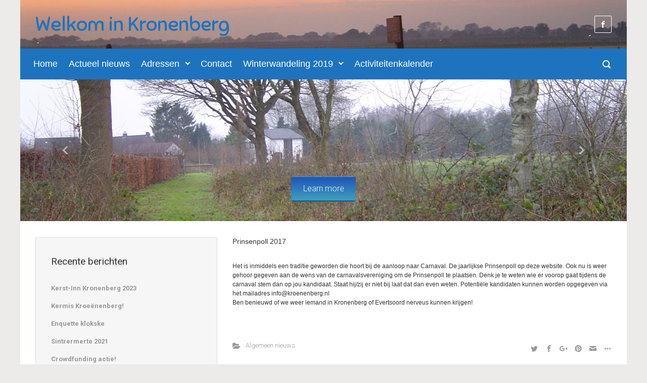

--- FILE ---
content_type: text/html; charset=UTF-8
request_url: https://www.kroenenberg.nl/algemeen-nieuws/prinsenpoll-2017/
body_size: 9674
content:

    <!DOCTYPE html>
<html itemscope="itemscope" itemtype="http://schema.org/WebPage"lang="nl">
    <head>
        <meta charset="UTF-8"/>
        <meta name="viewport" content="width=device-width, initial-scale=1.0"/>
        <meta http-equiv="X-UA-Compatible" content="IE=edge"/>
		<title>Prinsenpoll 2017 | Welkom in Kronenberg</title>

<meta name='robots' content='max-image-preview:large' />
<link rel="alternate" type="application/rss+xml" title="Welkom in Kronenberg &raquo; Feed" href="https://www.kroenenberg.nl/feed/" />
<link rel="alternate" type="application/rss+xml" title="Welkom in Kronenberg &raquo; Reactiesfeed" href="https://www.kroenenberg.nl/comments/feed/" />
<script type="text/javascript">
window._wpemojiSettings = {"baseUrl":"https:\/\/s.w.org\/images\/core\/emoji\/14.0.0\/72x72\/","ext":".png","svgUrl":"https:\/\/s.w.org\/images\/core\/emoji\/14.0.0\/svg\/","svgExt":".svg","source":{"concatemoji":"https:\/\/www.kroenenberg.nl\/wp-includes\/js\/wp-emoji-release.min.js"}};
/*! This file is auto-generated */
!function(e,a,t){var n,r,o,i=a.createElement("canvas"),p=i.getContext&&i.getContext("2d");function s(e,t){var a=String.fromCharCode,e=(p.clearRect(0,0,i.width,i.height),p.fillText(a.apply(this,e),0,0),i.toDataURL());return p.clearRect(0,0,i.width,i.height),p.fillText(a.apply(this,t),0,0),e===i.toDataURL()}function c(e){var t=a.createElement("script");t.src=e,t.defer=t.type="text/javascript",a.getElementsByTagName("head")[0].appendChild(t)}for(o=Array("flag","emoji"),t.supports={everything:!0,everythingExceptFlag:!0},r=0;r<o.length;r++)t.supports[o[r]]=function(e){if(p&&p.fillText)switch(p.textBaseline="top",p.font="600 32px Arial",e){case"flag":return s([127987,65039,8205,9895,65039],[127987,65039,8203,9895,65039])?!1:!s([55356,56826,55356,56819],[55356,56826,8203,55356,56819])&&!s([55356,57332,56128,56423,56128,56418,56128,56421,56128,56430,56128,56423,56128,56447],[55356,57332,8203,56128,56423,8203,56128,56418,8203,56128,56421,8203,56128,56430,8203,56128,56423,8203,56128,56447]);case"emoji":return!s([129777,127995,8205,129778,127999],[129777,127995,8203,129778,127999])}return!1}(o[r]),t.supports.everything=t.supports.everything&&t.supports[o[r]],"flag"!==o[r]&&(t.supports.everythingExceptFlag=t.supports.everythingExceptFlag&&t.supports[o[r]]);t.supports.everythingExceptFlag=t.supports.everythingExceptFlag&&!t.supports.flag,t.DOMReady=!1,t.readyCallback=function(){t.DOMReady=!0},t.supports.everything||(n=function(){t.readyCallback()},a.addEventListener?(a.addEventListener("DOMContentLoaded",n,!1),e.addEventListener("load",n,!1)):(e.attachEvent("onload",n),a.attachEvent("onreadystatechange",function(){"complete"===a.readyState&&t.readyCallback()})),(e=t.source||{}).concatemoji?c(e.concatemoji):e.wpemoji&&e.twemoji&&(c(e.twemoji),c(e.wpemoji)))}(window,document,window._wpemojiSettings);
</script>
<style type="text/css">
img.wp-smiley,
img.emoji {
	display: inline !important;
	border: none !important;
	box-shadow: none !important;
	height: 1em !important;
	width: 1em !important;
	margin: 0 0.07em !important;
	vertical-align: -0.1em !important;
	background: none !important;
	padding: 0 !important;
}
</style>
	<link rel='stylesheet' id='wp-block-library-css' href='https://www.kroenenberg.nl/wp-includes/css/dist/block-library/style.min.css' type='text/css' media='all' />
<link rel='stylesheet' id='classic-theme-styles-css' href='https://www.kroenenberg.nl/wp-includes/css/classic-themes.min.css' type='text/css' media='all' />
<style id='global-styles-inline-css' type='text/css'>
body{--wp--preset--color--black: #000000;--wp--preset--color--cyan-bluish-gray: #abb8c3;--wp--preset--color--white: #ffffff;--wp--preset--color--pale-pink: #f78da7;--wp--preset--color--vivid-red: #cf2e2e;--wp--preset--color--luminous-vivid-orange: #ff6900;--wp--preset--color--luminous-vivid-amber: #fcb900;--wp--preset--color--light-green-cyan: #7bdcb5;--wp--preset--color--vivid-green-cyan: #00d084;--wp--preset--color--pale-cyan-blue: #8ed1fc;--wp--preset--color--vivid-cyan-blue: #0693e3;--wp--preset--color--vivid-purple: #9b51e0;--wp--preset--gradient--vivid-cyan-blue-to-vivid-purple: linear-gradient(135deg,rgba(6,147,227,1) 0%,rgb(155,81,224) 100%);--wp--preset--gradient--light-green-cyan-to-vivid-green-cyan: linear-gradient(135deg,rgb(122,220,180) 0%,rgb(0,208,130) 100%);--wp--preset--gradient--luminous-vivid-amber-to-luminous-vivid-orange: linear-gradient(135deg,rgba(252,185,0,1) 0%,rgba(255,105,0,1) 100%);--wp--preset--gradient--luminous-vivid-orange-to-vivid-red: linear-gradient(135deg,rgba(255,105,0,1) 0%,rgb(207,46,46) 100%);--wp--preset--gradient--very-light-gray-to-cyan-bluish-gray: linear-gradient(135deg,rgb(238,238,238) 0%,rgb(169,184,195) 100%);--wp--preset--gradient--cool-to-warm-spectrum: linear-gradient(135deg,rgb(74,234,220) 0%,rgb(151,120,209) 20%,rgb(207,42,186) 40%,rgb(238,44,130) 60%,rgb(251,105,98) 80%,rgb(254,248,76) 100%);--wp--preset--gradient--blush-light-purple: linear-gradient(135deg,rgb(255,206,236) 0%,rgb(152,150,240) 100%);--wp--preset--gradient--blush-bordeaux: linear-gradient(135deg,rgb(254,205,165) 0%,rgb(254,45,45) 50%,rgb(107,0,62) 100%);--wp--preset--gradient--luminous-dusk: linear-gradient(135deg,rgb(255,203,112) 0%,rgb(199,81,192) 50%,rgb(65,88,208) 100%);--wp--preset--gradient--pale-ocean: linear-gradient(135deg,rgb(255,245,203) 0%,rgb(182,227,212) 50%,rgb(51,167,181) 100%);--wp--preset--gradient--electric-grass: linear-gradient(135deg,rgb(202,248,128) 0%,rgb(113,206,126) 100%);--wp--preset--gradient--midnight: linear-gradient(135deg,rgb(2,3,129) 0%,rgb(40,116,252) 100%);--wp--preset--duotone--dark-grayscale: url('#wp-duotone-dark-grayscale');--wp--preset--duotone--grayscale: url('#wp-duotone-grayscale');--wp--preset--duotone--purple-yellow: url('#wp-duotone-purple-yellow');--wp--preset--duotone--blue-red: url('#wp-duotone-blue-red');--wp--preset--duotone--midnight: url('#wp-duotone-midnight');--wp--preset--duotone--magenta-yellow: url('#wp-duotone-magenta-yellow');--wp--preset--duotone--purple-green: url('#wp-duotone-purple-green');--wp--preset--duotone--blue-orange: url('#wp-duotone-blue-orange');--wp--preset--font-size--small: 13px;--wp--preset--font-size--medium: 20px;--wp--preset--font-size--large: 36px;--wp--preset--font-size--x-large: 42px;--wp--preset--spacing--20: 0.44rem;--wp--preset--spacing--30: 0.67rem;--wp--preset--spacing--40: 1rem;--wp--preset--spacing--50: 1.5rem;--wp--preset--spacing--60: 2.25rem;--wp--preset--spacing--70: 3.38rem;--wp--preset--spacing--80: 5.06rem;}:where(.is-layout-flex){gap: 0.5em;}body .is-layout-flow > .alignleft{float: left;margin-inline-start: 0;margin-inline-end: 2em;}body .is-layout-flow > .alignright{float: right;margin-inline-start: 2em;margin-inline-end: 0;}body .is-layout-flow > .aligncenter{margin-left: auto !important;margin-right: auto !important;}body .is-layout-constrained > .alignleft{float: left;margin-inline-start: 0;margin-inline-end: 2em;}body .is-layout-constrained > .alignright{float: right;margin-inline-start: 2em;margin-inline-end: 0;}body .is-layout-constrained > .aligncenter{margin-left: auto !important;margin-right: auto !important;}body .is-layout-constrained > :where(:not(.alignleft):not(.alignright):not(.alignfull)){max-width: var(--wp--style--global--content-size);margin-left: auto !important;margin-right: auto !important;}body .is-layout-constrained > .alignwide{max-width: var(--wp--style--global--wide-size);}body .is-layout-flex{display: flex;}body .is-layout-flex{flex-wrap: wrap;align-items: center;}body .is-layout-flex > *{margin: 0;}:where(.wp-block-columns.is-layout-flex){gap: 2em;}.has-black-color{color: var(--wp--preset--color--black) !important;}.has-cyan-bluish-gray-color{color: var(--wp--preset--color--cyan-bluish-gray) !important;}.has-white-color{color: var(--wp--preset--color--white) !important;}.has-pale-pink-color{color: var(--wp--preset--color--pale-pink) !important;}.has-vivid-red-color{color: var(--wp--preset--color--vivid-red) !important;}.has-luminous-vivid-orange-color{color: var(--wp--preset--color--luminous-vivid-orange) !important;}.has-luminous-vivid-amber-color{color: var(--wp--preset--color--luminous-vivid-amber) !important;}.has-light-green-cyan-color{color: var(--wp--preset--color--light-green-cyan) !important;}.has-vivid-green-cyan-color{color: var(--wp--preset--color--vivid-green-cyan) !important;}.has-pale-cyan-blue-color{color: var(--wp--preset--color--pale-cyan-blue) !important;}.has-vivid-cyan-blue-color{color: var(--wp--preset--color--vivid-cyan-blue) !important;}.has-vivid-purple-color{color: var(--wp--preset--color--vivid-purple) !important;}.has-black-background-color{background-color: var(--wp--preset--color--black) !important;}.has-cyan-bluish-gray-background-color{background-color: var(--wp--preset--color--cyan-bluish-gray) !important;}.has-white-background-color{background-color: var(--wp--preset--color--white) !important;}.has-pale-pink-background-color{background-color: var(--wp--preset--color--pale-pink) !important;}.has-vivid-red-background-color{background-color: var(--wp--preset--color--vivid-red) !important;}.has-luminous-vivid-orange-background-color{background-color: var(--wp--preset--color--luminous-vivid-orange) !important;}.has-luminous-vivid-amber-background-color{background-color: var(--wp--preset--color--luminous-vivid-amber) !important;}.has-light-green-cyan-background-color{background-color: var(--wp--preset--color--light-green-cyan) !important;}.has-vivid-green-cyan-background-color{background-color: var(--wp--preset--color--vivid-green-cyan) !important;}.has-pale-cyan-blue-background-color{background-color: var(--wp--preset--color--pale-cyan-blue) !important;}.has-vivid-cyan-blue-background-color{background-color: var(--wp--preset--color--vivid-cyan-blue) !important;}.has-vivid-purple-background-color{background-color: var(--wp--preset--color--vivid-purple) !important;}.has-black-border-color{border-color: var(--wp--preset--color--black) !important;}.has-cyan-bluish-gray-border-color{border-color: var(--wp--preset--color--cyan-bluish-gray) !important;}.has-white-border-color{border-color: var(--wp--preset--color--white) !important;}.has-pale-pink-border-color{border-color: var(--wp--preset--color--pale-pink) !important;}.has-vivid-red-border-color{border-color: var(--wp--preset--color--vivid-red) !important;}.has-luminous-vivid-orange-border-color{border-color: var(--wp--preset--color--luminous-vivid-orange) !important;}.has-luminous-vivid-amber-border-color{border-color: var(--wp--preset--color--luminous-vivid-amber) !important;}.has-light-green-cyan-border-color{border-color: var(--wp--preset--color--light-green-cyan) !important;}.has-vivid-green-cyan-border-color{border-color: var(--wp--preset--color--vivid-green-cyan) !important;}.has-pale-cyan-blue-border-color{border-color: var(--wp--preset--color--pale-cyan-blue) !important;}.has-vivid-cyan-blue-border-color{border-color: var(--wp--preset--color--vivid-cyan-blue) !important;}.has-vivid-purple-border-color{border-color: var(--wp--preset--color--vivid-purple) !important;}.has-vivid-cyan-blue-to-vivid-purple-gradient-background{background: var(--wp--preset--gradient--vivid-cyan-blue-to-vivid-purple) !important;}.has-light-green-cyan-to-vivid-green-cyan-gradient-background{background: var(--wp--preset--gradient--light-green-cyan-to-vivid-green-cyan) !important;}.has-luminous-vivid-amber-to-luminous-vivid-orange-gradient-background{background: var(--wp--preset--gradient--luminous-vivid-amber-to-luminous-vivid-orange) !important;}.has-luminous-vivid-orange-to-vivid-red-gradient-background{background: var(--wp--preset--gradient--luminous-vivid-orange-to-vivid-red) !important;}.has-very-light-gray-to-cyan-bluish-gray-gradient-background{background: var(--wp--preset--gradient--very-light-gray-to-cyan-bluish-gray) !important;}.has-cool-to-warm-spectrum-gradient-background{background: var(--wp--preset--gradient--cool-to-warm-spectrum) !important;}.has-blush-light-purple-gradient-background{background: var(--wp--preset--gradient--blush-light-purple) !important;}.has-blush-bordeaux-gradient-background{background: var(--wp--preset--gradient--blush-bordeaux) !important;}.has-luminous-dusk-gradient-background{background: var(--wp--preset--gradient--luminous-dusk) !important;}.has-pale-ocean-gradient-background{background: var(--wp--preset--gradient--pale-ocean) !important;}.has-electric-grass-gradient-background{background: var(--wp--preset--gradient--electric-grass) !important;}.has-midnight-gradient-background{background: var(--wp--preset--gradient--midnight) !important;}.has-small-font-size{font-size: var(--wp--preset--font-size--small) !important;}.has-medium-font-size{font-size: var(--wp--preset--font-size--medium) !important;}.has-large-font-size{font-size: var(--wp--preset--font-size--large) !important;}.has-x-large-font-size{font-size: var(--wp--preset--font-size--x-large) !important;}
.wp-block-navigation a:where(:not(.wp-element-button)){color: inherit;}
:where(.wp-block-columns.is-layout-flex){gap: 2em;}
.wp-block-pullquote{font-size: 1.5em;line-height: 1.6;}
</style>
<link rel='stylesheet' id='wp-polls-css' href='https://www.kroenenberg.nl/wp-content/plugins/wp-polls/polls-css.css' type='text/css' media='all' />
<style id='wp-polls-inline-css' type='text/css'>
.wp-polls .pollbar {
	margin: 1px;
	font-size: 3px;
	line-height: 5px;
	height: 5px;
	background-image: url('https://www.kroenenberg.nl/wp-content/plugins/wp-polls/images/default_gradient/pollbg.gif');
	border: 1px solid #ff6400;
}

</style>
<link rel='stylesheet' id='evolve-bootstrap-css' href='https://www.kroenenberg.nl/wp-content/themes/evolve/assets/css/bootstrap.min.css' type='text/css' media='all' />
<link rel='stylesheet' id='evolve-style-css' href='https://www.kroenenberg.nl/wp-content/themes/evolve/style.css' type='text/css' media='all' />
<style id='evolve-style-inline-css' type='text/css'>
 .navbar-nav .nav-link:focus, .navbar-nav .nav-link:hover, .navbar-nav .active > .nav-link, .navbar-nav .nav-link.active, .navbar-nav .nav-link.show, .navbar-nav .show > .nav-link, .navbar-nav li.menu-item.current-menu-item > a, .navbar-nav li.menu-item.current-menu-parent > a, .navbar-nav li.menu-item.current-menu-ancestor > a, .navbar-nav li a:hover, .navbar-nav li:hover > a, .navbar-nav li:hover, .social-media-links a:hover { color: #492fb1; } .thumbnail-post:hover img { -webkit-transform: scale(1.1,1.1); -ms-transform: scale(1.1,1.1); transform: scale(1.1,1.1); } .thumbnail-post:hover .mask { opacity: 1; } .thumbnail-post:hover .icon { opacity: 1; top: 50%; margin-top: -25px; } .content { background-color: #ffffff; } .content { padding-top: 2rem; padding-bottom: 0rem; } .navbar-nav .dropdown-menu { background-color: #1e73be; } .navbar-nav .dropdown-item:focus, .navbar-nav .dropdown-item:hover { background: none; } .menu-header, .sticky-header { background-color: #1e73be; } .header-v1 .header-search .form-control:focus, .sticky-header .header-search .form-control:focus { background-color: #1267b2; } .footer { background: #ffffff; } .header-pattern { background-color: transparent; } .header-search .form-control, .header-search .form-control:focus, .header-search .form-control::placeholder { color: #ffffff; } body { font-size: 1rem; font-family: Roboto; font-weight: 300; color: #212529; } #website-title, #website-title a { font-size: 39px; font-family: Sniglet; font-weight: 400; color: #1e73be; } #tagline { font-size: 13px; font-family: Roboto; font-weight: 400; color: #aaaaaa; } .post-title, .post-title a, .blog-title { font-size: 14px; font-family: Arial, Helvetica, sans-serif; color: #84000; } .post-content { font-size: 12px; font-family: Arial, Helvetica, sans-serif; color: #333333; } body{ color:#333333; } #sticky-title { color: #ffffff; } .page-nav a, .navbar-nav .nav-link, .navbar-nav .dropdown-item, .navbar-nav .dropdown-menu, .menu-header, .header-wrapper .header-search, .sticky-header, .navbar-toggler { font-size: 18px; font-family: Arial, Helvetica, sans-serif; color: #ffffff; } #bootstrap-slider .carousel-caption h5 { font-size: 36px; font-family: Roboto; } #bootstrap-slider .carousel-caption p { font-size: 18px; font-family: Roboto; } .widget-title, .widget-title a.rsswidget { font-size: 19px; font-family: Roboto; font-weight: 400; color: #333333; } .widget-content, .aside, .aside a { font-size: 13px; font-family: Roboto; color: #333333; }.widget-content, .widget-content a, .widget-content .tab-holder .news-list li .post-holder a, .widget-content .tab-holder .news-list li .post-holder .meta{ color:#333333; } h1 { font-size: 46px; font-family: Roboto; } h2 { font-size: 40px; font-family: Roboto; } h3 { font-size: 34px; font-family: Roboto; } h4 { font-size: 27px; font-family: Roboto; } h5 { font-size: 20px; font-family: Roboto; } h6 { font-size: 14px; font-family: Roboto; } #copyright, #copyright a { font-size: .7rem; font-family: Roboto; font-weight: 300; color: #999999; } #backtotop { right: 2rem; } .widget-content { padding: 30px; } a, .page-link, .page-link:hover, code, .widget_calendar tbody a, .page-numbers.current { color: #dd0b0b; } .breadcrumb-item:last-child, .breadcrumb-item+.breadcrumb-item::before, .widget a, .post-meta, .post-meta a, .navigation a, .post-content .number-pagination a:link, #wp-calendar td, .no-comment, .comment-meta, .comment-meta a, blockquote, .price del { color: #999999; } a:hover { color: #f11f1f; } .header { padding-top: 25px; padding-bottom: 25px; } .header.container { padding-left: 30px; padding-right: 30px; } .page-nav ul > li, .navbar-nav > li { padding: 0 3px; } .custom-header {	background-image: url(https://www.kroenenberg.nl/wp-content/uploads/2015/03/cropped-groteveld.jpg); background-position: center top; background-repeat: no-repeat; position: relative; background-size: ; width: 100%; height: 100%; } .social-media-links a { color: #ffffff; border: 1px solid; border-radius: 2px; padding: 8px; } .social-media-links .icon { height: large; width: large; } .header-block { background-color: #273039; background: -o-radial-gradient(circle, #273039, #18212a); background: radial-gradient(circle, #273039, #18212a); background-repeat: no-repeat; } .btn, a.btn, button, .button, .widget .button, input#submit, input[type=submit], .post-content a.btn, .woocommerce .button { background: #1d54ba; background-image: -webkit-gradient( linear, left bottom, left top, from(#419fbf), to(#1d54ba) ); background-image: -o-linear-gradient( bottom, #419fbf, #1d54ba ); background-image: linear-gradient( to top, #419fbf, #1d54ba ); color: #f4f4f4; border-color: transparent; border-radius: .3em; border-width: 0pxpx; border-style: solid; } .btn:hover, a.btn:hover, button:hover, .button:hover, .widget .button:hover, input#submit:hover, input[type=submit]:hover, .carousel-control-button:hover, .header-wrapper .woocommerce-menu .btn:hover { color: #ffffff; border-color: transparent; background: #313a43; background-image: -webkit-gradient( linear, left bottom, left top, from( #05d5ff ), to( #313a43 ) ); background-image: -o-linear-gradient( bottom, #05d5ff, #313a43 ); background-image: linear-gradient( to top, #05d5ff, #313a43 ); border-width: 0pxpx; border-style: solid; } input[type=text], input[type=email], input[type=url], input[type=password], input[type=file], input[type=tel], textarea, select, .form-control, .form-control:focus, .select2-container--default .select2-selection--single, a.wpml-ls-item-toggle, .wpml-ls-sub-menu a { background-color: #fcfcfc; border-color: #fcfcfc; color: #888888; } .custom-checkbox .custom-control-input:checked~.custom-control-label::before, .custom-radio .custom-control-input:checked~.custom-control-label::before, .nav-pills .nav-link.active, .dropdown-item.active, .dropdown-item:active, .woocommerce-store-notice, .comment-author .fn .badge-primary, .widget.woocommerce .count, .woocommerce-review-link, .woocommerce .onsale, .stars a:hover, .stars a.active { background: #492fb1; } .form-control:focus, .input-text:focus, input[type=text]:focus, input[type=email]:focus, input[type=url]:focus, input[type=password]:focus, input[type=file]:focus, input[type=tel]:focus, textarea:focus, .page-link:focus, select:focus { border-color: transparent; box-shadow: 0 0 .7rem rgba(73, 47, 177, 0.9); } .custom-control-input:focus~.custom-control-label::before { box-shadow: 0 0 0 1px #fff, 0 0 0 0.2rem  rgba(73, 47, 177, 0.25); } .btn.focus, .btn:focus { box-shadow: 0 0 0 0.2rem rgba(73, 47, 177, 0.25); } :focus { outline-color: rgba(73, 47, 177, 0.25); } code { border-left-color: #492fb1; } #bootstrap-slider .carousel-caption h5 { display: block; } #bootstrap-slider .carousel-caption h5 { background: rgba(0,0,0,0.62); padding: 1rem; } #bootstrap-slider .carousel-caption p { background: rgba(0,0,0,0.62); padding: 1rem; } #parallax-slider .carousel-caption h5 { display: block; } #posts-slider .carousel-caption h5 { display: block; } @media (min-width: 992px), (min-width: 1200px), (min-width: 1260px) and (max-width: 1198.98px) { .container, #wrapper { width: 100%; max-width: 1200px; } .posts.card-deck > .card { min-width: calc(50% - 30px); max-width: calc(50% - 30px); } .posts.card-deck > .card.p-4 { min-width: calc(50% - 2rem); max-width: calc(50% - 2rem); }} @media (max-width: 991.98px) { .posts.card-deck > .card { min-width: calc(50% - 30px); max-width: calc(50% - 30px); } .posts.card-deck > .card.p-4 { min-width: calc(50% - 2rem); max-width: calc(50% - 2rem); }} @media (min-width: 768px) { .sticky-header { width: 100%; left: 0; right: 0; margin: 0 auto; z-index: 99999; } .page-nav, .header-wrapper .main-menu { padding-top: 0px; padding-bottom: 0px; } #website-title { margin: 0; } a:hover .link-effect, a:focus .link-effect { -webkit-transform: translateY(-100%); -ms-transform: translateY(-100%); transform: translateY(-100%); } .header-v1 .social-media-links li:last-child a { margin-right: 0; }} @media (max-width: 767.98px) { .navbar-nav .menu-item-has-children ul li .dropdown-toggle { padding-bottom: .7rem; } .navbar-nav .menu-item-has-children .dropdown-menu { margin-top: 0; } .page-nav ul li, .page-nav ul, .navbar-nav li, .navbar-nav, .navbar-nav .dropdown-menu, .navbar-toggler { border-color: #1267b2; } .navbar-toggler, .page-nav ul li, .page-nav ul, .navbar-nav li, .navbar-nav, .navbar-nav .dropdown-menu { background: #166bb6; } .posts.card-deck > .card { min-width: calc(100% - 30px); max-width: 100%; } .posts.card-deck > .card.p-4 { min-width: calc(100% - 2rem); max-width: 100%; } #bootstrap-slider .carousel-caption h5, #parallax-slider .carousel-caption h5, #posts-slider .carousel-caption h5 { font-size: 1.8rem; }} @media (min-width: 576px) {} @media (max-width: 575.98px) { .header-v1 .search-form .form-control { background-color: #166bb6; } #bootstrap-slider .carousel-caption h5, #parallax-slider .carousel-caption h5, #posts-slider .carousel-caption h5 a { font-size: 1.5rem; margin: 0; }}
</style>
<link rel='stylesheet' id='tablepress-default-css' href='https://www.kroenenberg.nl/wp-content/plugins/tablepress/css/default.min.css' type='text/css' media='all' />
<script>if (document.location.protocol != "https:") {document.location = document.URL.replace(/^http:/i, "https:");}</script><link rel="https://api.w.org/" href="https://www.kroenenberg.nl/wp-json/" /><link rel="alternate" type="application/json" href="https://www.kroenenberg.nl/wp-json/wp/v2/posts/426" /><link rel="canonical" href="https://www.kroenenberg.nl/algemeen-nieuws/prinsenpoll-2017/" />
<link rel="alternate" type="application/json+oembed" href="https://www.kroenenberg.nl/wp-json/oembed/1.0/embed?url=https%3A%2F%2Fwww.kroenenberg.nl%2Falgemeen-nieuws%2Fprinsenpoll-2017%2F" />
<link rel="alternate" type="text/xml+oembed" href="https://www.kroenenberg.nl/wp-json/oembed/1.0/embed?url=https%3A%2F%2Fwww.kroenenberg.nl%2Falgemeen-nieuws%2Fprinsenpoll-2017%2F&#038;format=xml" />

<link rel="stylesheet" href="https://www.kroenenberg.nl/wp-content/plugins/count-per-day/counter.css" type="text/css" />
<!-- powered by WP-AdminTools -->
    </head>
<body data-rsssl=1 class="post-template-default single single-post postid-426 single-format-standard" itemscope="itemscope" itemtype="http://schema.org/WebPage">

<a class="btn screen-reader-text sr-only sr-only-focusable"
   href="#primary">Skip to main content</a>

<div id="wrapper"><div class="header-block"></div><header class="header-v1 header-wrapper" role="banner" itemscope="itemscope" itemtype="http://schema.org/WPHeader">
    <div class="header-pattern">

		<div class="custom-header">
        <div class="header container">
            <div class="row align-items-center justify-content-between">

				<div class="col-12 col-md order-1 order-md-3">
        <ul class="social-media-links ml-md-3 float-md-right">

			
                <li><a target="_blank" href="https://www.facebook.com/pages/Kronenberg/562741423852772" data-toggle="tooltip"
                       data-placement="bottom"
                       title="Facebook"><svg class="icon icon-facebook" aria-hidden="true" role="img"> <use xlink:href="https://www.kroenenberg.nl/wp-content/themes/evolve/assets/images/icons.svg#icon-facebook"></use> </svg></a>
                </li>

			
        </ul>
		</div><div class="col-12 col-md-auto order-1"><h4 id="website-title"><a href="https://www.kroenenberg.nl">Welkom in Kronenberg</a>
    </h4></div><div class="col order-2 order-md-2"><div id="tagline"></div></div>
            </div><!-- .row .align-items-center -->
        </div><!-- .header .container -->

		</div><!-- .custom-header -->
    </div><!-- .header-pattern -->

    <div class="menu-header">
        <div class="container">
            <div class="row align-items-md-center">

				<nav class="navbar navbar-expand-md main-menu mr-auto col-12 col-sm"><button class="navbar-toggler" type="button" data-toggle="collapse" data-target="#primary-menu" aria-controls="primary-menu" aria-expanded="false" aria-label="Primary">
                                    <svg class="icon icon-menu" aria-hidden="true" role="img"> <use xlink:href="https://www.kroenenberg.nl/wp-content/themes/evolve/assets/images/icons.svg#icon-menu"></use> </svg>
                                    </button>
                                <div id="primary-menu" class="collapse navbar-collapse" data-hover="dropdown" data-animations="fadeInUp fadeInDown fadeInDown fadeInDown"><ul id="menu-menu-1" class="navbar-nav mr-auto"><li itemscope="itemscope" itemtype="https://www.schema.org/SiteNavigationElement" id="menu-item-14" class="menu-item menu-item-type-custom menu-item-object-custom menu-item-home menu-item-14 nav-item"><a href="https://www.kroenenberg.nl/" class="nav-link"><span class="link-effect" data-hover="Home">Home</span></a></li>
<li itemscope="itemscope" itemtype="https://www.schema.org/SiteNavigationElement" id="menu-item-357" class="menu-item menu-item-type-custom menu-item-object-custom menu-item-357 nav-item"><a href="https://www.facebook.com/Kronenberg-562741423852772/?ref=hl" class="nav-link"><span class="link-effect" data-hover="Actueel nieuws">Actueel nieuws</span></a></li>
<li itemscope="itemscope" itemtype="https://www.schema.org/SiteNavigationElement" id="menu-item-15" class="menu-item menu-item-type-post_type menu-item-object-page menu-item-has-children dropdown menu-item-15 nav-item"><a href="https://www.kroenenberg.nl/about/" data-hover="dropdown" data-toggle="dropdown" aria-haspopup="true" aria-expanded="false" class="dropdown-toggle nav-link" id="menu-item-dropdown-15"><span class="link-effect" data-hover="Adressen">Adressen</span></a>
<ul class="dropdown-menu dropdown-hover" aria-labelledby="menu-item-dropdown-15" role="menu">
	<li itemscope="itemscope" itemtype="https://www.schema.org/SiteNavigationElement" id="menu-item-82" class="menu-item menu-item-type-post_type menu-item-object-page menu-item-82 nav-item"><a href="https://www.kroenenberg.nl/about/adressen-muziek/" class="dropdown-item"><span class="link-effect" data-hover="Adressen muziek">Adressen muziek</span></a></li>
	<li itemscope="itemscope" itemtype="https://www.schema.org/SiteNavigationElement" id="menu-item-83" class="menu-item menu-item-type-post_type menu-item-object-page menu-item-83 nav-item"><a href="https://www.kroenenberg.nl/about/adressen-sport/" class="dropdown-item"><span class="link-effect" data-hover="Adressen sport">Adressen sport</span></a></li>
	<li itemscope="itemscope" itemtype="https://www.schema.org/SiteNavigationElement" id="menu-item-84" class="menu-item menu-item-type-post_type menu-item-object-page menu-item-84 nav-item"><a href="https://www.kroenenberg.nl/about/adressen-algemeen/" class="dropdown-item"><span class="link-effect" data-hover="Adressen algemeen">Adressen algemeen</span></a></li>
	<li itemscope="itemscope" itemtype="https://www.schema.org/SiteNavigationElement" id="menu-item-107" class="menu-item menu-item-type-post_type menu-item-object-page menu-item-107 nav-item"><a href="https://www.kroenenberg.nl/about/adressen-ondernemers/" class="dropdown-item"><span class="link-effect" data-hover="Adressen ondernemers">Adressen ondernemers</span></a></li>
	<li itemscope="itemscope" itemtype="https://www.schema.org/SiteNavigationElement" id="menu-item-86" class="menu-item menu-item-type-post_type menu-item-object-page menu-item-86 nav-item"><a href="https://www.kroenenberg.nl/straatnamenregister/" class="dropdown-item"><span class="link-effect" data-hover="Straatnamenregister">Straatnamenregister</span></a></li>
</ul>
</li>
<li itemscope="itemscope" itemtype="https://www.schema.org/SiteNavigationElement" id="menu-item-17" class="menu-item menu-item-type-post_type menu-item-object-page menu-item-17 nav-item"><a href="https://www.kroenenberg.nl/contact/" class="nav-link"><span class="link-effect" data-hover="Contact">Contact</span></a></li>
<li itemscope="itemscope" itemtype="https://www.schema.org/SiteNavigationElement" id="menu-item-670" class="menu-item menu-item-type-post_type menu-item-object-page menu-item-has-children dropdown menu-item-670 nav-item"><a href="https://www.kroenenberg.nl/winterwandeling-2019/" data-hover="dropdown" data-toggle="dropdown" aria-haspopup="true" aria-expanded="false" class="dropdown-toggle nav-link" id="menu-item-dropdown-670"><span class="link-effect" data-hover="Winterwandeling 2019">Winterwandeling 2019</span></a>
<ul class="dropdown-menu dropdown-hover" aria-labelledby="menu-item-dropdown-670" role="menu">
	<li itemscope="itemscope" itemtype="https://www.schema.org/SiteNavigationElement" id="menu-item-601" class="menu-item menu-item-type-post_type menu-item-object-page menu-item-601 nav-item"><a href="https://www.kroenenberg.nl/winterwandeling-2017/zevende-winterwandeling-2018/" class="dropdown-item"><span class="link-effect" data-hover="Winterwandeling 2018">Winterwandeling 2018</span></a></li>
	<li itemscope="itemscope" itemtype="https://www.schema.org/SiteNavigationElement" id="menu-item-615" class="menu-item menu-item-type-post_type menu-item-object-page menu-item-615 nav-item"><a href="https://www.kroenenberg.nl/winterwandeling-2017/" class="dropdown-item"><span class="link-effect" data-hover="Winterwandeling 2017">Winterwandeling 2017</span></a></li>
	<li itemscope="itemscope" itemtype="https://www.schema.org/SiteNavigationElement" id="menu-item-420" class="menu-item menu-item-type-post_type menu-item-object-page menu-item-420 nav-item"><a href="https://www.kroenenberg.nl/winterwandeling-2017/vijfde-winterwandeling-kronenberg/" class="dropdown-item"><span class="link-effect" data-hover="winterwandeling 2016">winterwandeling 2016</span></a></li>
	<li itemscope="itemscope" itemtype="https://www.schema.org/SiteNavigationElement" id="menu-item-211" class="menu-item menu-item-type-post_type menu-item-object-page menu-item-211 nav-item"><a href="https://www.kroenenberg.nl/winterwandeling-2017/winterwandeling-2015/" class="dropdown-item"><span class="link-effect" data-hover="Winterwandeling 2015">Winterwandeling 2015</span></a></li>
	<li itemscope="itemscope" itemtype="https://www.schema.org/SiteNavigationElement" id="menu-item-282" class="menu-item menu-item-type-post_type menu-item-object-page menu-item-282 nav-item"><a href="https://www.kroenenberg.nl/winterwandeling-20152/" class="dropdown-item"><span class="link-effect" data-hover="winterwandeling 2015/2">winterwandeling 2015/2</span></a></li>
</ul>
</li>
<li itemscope="itemscope" itemtype="https://www.schema.org/SiteNavigationElement" id="menu-item-341" class="menu-item menu-item-type-custom menu-item-object-custom menu-item-341 nav-item"><a href="https://www.kroenenberg.nl/activiteitenkalender" class="nav-link"><span class="link-effect" data-hover="Activiteitenkalender">Activiteitenkalender</span></a></li>
</ul></div></nav><form action="https://www.kroenenberg.nl" method="get" class="header-search search-form col col-sm-auto ml-sm-auto"><label><input type="text" aria-label="Zoeken" name="s" class="form-control" placeholder="Geef uw zoekcriteria"/><svg class="icon icon-search" aria-hidden="true" role="img"> <use xlink:href="https://www.kroenenberg.nl/wp-content/themes/evolve/assets/images/icons.svg#icon-search"></use> </svg></label></form>
            </div><!-- .row .align-items-center -->
        </div><!-- .container -->
    </div><!-- .menu-header -->
</header><!-- .header-v1 --><div class="header-block"><div id='bootstrap-slider' class='carousel slide' data-ride='carousel' data-interval='7000'><div class='carousel-inner carousel-resize'><div class='carousel-item item-1 active'><img class='d-block w-100' src='https://www.kroenenberg.nl/wp-content/uploads/2016/02/paadje.JPG' alt='' /><div class="carousel-caption"><div class="bootstrap-button"><a class="button" href="#">Learn more</a></div></div></div><div class='carousel-item item-2'><img class='d-block w-100' src='https://www.kroenenberg.nl/wp-content/uploads/2015/11/muziek.jpg' alt='' /><div class="carousel-caption"><div class="bootstrap-button"><a class="button" href="#">Learn more</a></div></div></div><div class='carousel-item item-3'><img class='d-block w-100' src='https://www.kroenenberg.nl/wp-content/uploads/2017/01/hemelrit.png' alt='' /><div class="carousel-caption"><div class="bootstrap-button"><a class="button" href="#">Learn more</a></div></div></div><div class='carousel-item item-4'><img class='d-block w-100' src='https://www.kroenenberg.nl/wp-content/uploads/2017/01/peelbergen.png' alt='' /><div class="carousel-caption"><div class="bootstrap-button"><a class="button" href="#">Learn more</a></div></div></div></div><a class='carousel-control-prev' href='#bootstrap-slider' role='button' data-slide='prev'>
                    <span class='carousel-control-button carousel-control-prev-icon' aria-hidden='true'></span>
                    <span class='screen-reader-text sr-only'>Previous</span>
                </a>
                <a class='carousel-control-next' href='#bootstrap-slider' role='button' data-slide='next'>
                <span class='carousel-control-button carousel-control-next-icon' aria-hidden='true'></span>
                <span class='screen-reader-text sr-only'>Next</span>
                </a></div></div><div class="content"><div class="container"><div class="row"><div id="primary" class="col-sm-12 col-md-8 order-1 order-md-2">
<article id="post-426" class="post-426 post type-post status-publish format-standard hentry category-algemeen-nieuws" itemscope="itemscope"
         itemtype="http://schema.org/Article">

	<h1 class="post-title" itemprop="name">Prinsenpoll 2017</h1>
    <div class="post-content" itemprop="description">

		<p>Het is inmiddels een traditie geworden die hoort bij de aanloop naar Carnaval. De jaarlijkse Prinsenpoll op deze website. Ook nu is weer gehoor gegeven aan de wens van de carnavalsvereniging om de Prinsenpoll te plaatsen. Denk je te weten wie er voorop gaat tijdens de carnaval stem dan op jou kandidaat. Staat hij/zij er niet bij laat dat dan even weten. Potentiële kandidaten kunnen worden opgegeven via het mailadres info@kroenenberg.nl<br />
Ben benieuwd of we weer iemand in Kronenberg of Evertsoord nerveus kunnen krijgen!</p>
<p>&nbsp;</p>

    </div><!-- .post-content -->

	
        <div class="row post-meta post-meta-footer align-items-top">

			<div class="col"><svg class="icon icon-category" aria-hidden="true" role="img"> <use xlink:href="https://www.kroenenberg.nl/wp-content/themes/evolve/assets/images/icons.svg#icon-category"></use> </svg><a href="https://www.kroenenberg.nl/category/algemeen-nieuws/" rel="category tag">Algemeen nieuws</a></div><!-- .col -->
            <div class="col-md-6 ml-auto">
                <div class="share-this">

                    <a rel="nofollow" data-toggle="tooltip" data-placement="bottom"
                       title="Deel op Twitter" target="_blank"
                       href="http://twitter.com/intent/tweet?status=Prinsenpoll 2017+&raquo;+https://www.kroenenberg.nl/algemeen-nieuws/prinsenpoll-2017/">

						<svg class="icon icon-twitter" aria-hidden="true" role="img"> <use xlink:href="https://www.kroenenberg.nl/wp-content/themes/evolve/assets/images/icons.svg#icon-twitter"></use> </svg>
                    </a>
                    <a rel="nofollow" data-toggle="tooltip" data-placement="bottom"
                       title="Deel op Facebook" target="_blank"
                       href="http://www.facebook.com/sharer/sharer.php?u=https://www.kroenenberg.nl/algemeen-nieuws/prinsenpoll-2017/&amp;t=Prinsenpoll 2017">

						<svg class="icon icon-facebook" aria-hidden="true" role="img"> <use xlink:href="https://www.kroenenberg.nl/wp-content/themes/evolve/assets/images/icons.svg#icon-facebook"></use> </svg>
                    </a>
                    <a rel="nofollow" data-toggle="tooltip" data-placement="bottom"
                       title="Delen op Google Plus" target="_blank"
                       href="https://plus.google.com/share?url=https://www.kroenenberg.nl/algemeen-nieuws/prinsenpoll-2017/">

						<svg class="icon icon-google-plus" aria-hidden="true" role="img"> <use xlink:href="https://www.kroenenberg.nl/wp-content/themes/evolve/assets/images/icons.svg#icon-google-plus"></use> </svg>
                    </a>
                    <a rel="nofollow" data-toggle="tooltip" data-placement="bottom"
                       title="Delen op Pinterest" target="_blank"
                       href="http://pinterest.com/pin/create/button/?url=https://www.kroenenberg.nl/algemeen-nieuws/prinsenpoll-2017/&media=https://www.kroenenberg.nl/wp-content/themes/evolve/assets/images/no-thumbnail-post.jpg&description=Prinsenpoll 2017">

						<svg class="icon icon-pinterest" aria-hidden="true" role="img"> <use xlink:href="https://www.kroenenberg.nl/wp-content/themes/evolve/assets/images/icons.svg#icon-pinterest"></use> </svg>
                    </a>
                    <a rel="nofollow" data-toggle="tooltip" data-placement="bottom"
                       title="Delen via E-mail" target="_blank"
                       href="http://www.addtoany.com/email?linkurl=https://www.kroenenberg.nl/algemeen-nieuws/prinsenpoll-2017/&linkname=Prinsenpoll 2017">

						<svg class="icon icon-email" aria-hidden="true" role="img"> <use xlink:href="https://www.kroenenberg.nl/wp-content/themes/evolve/assets/images/icons.svg#icon-email"></use> </svg>
                    </a>
                    <a rel="nofollow" data-toggle="tooltip" data-placement="bottom"
                       title="Meer opties"
                       target="_blank"
                       href="http://www.addtoany.com/share_save#url=https://www.kroenenberg.nl/algemeen-nieuws/prinsenpoll-2017/&linkname=Prinsenpoll 2017">

						<svg class="icon icon-more" aria-hidden="true" role="img"> <use xlink:href="https://www.kroenenberg.nl/wp-content/themes/evolve/assets/images/icons.svg#icon-more"></use> </svg>
                    </a>

                </div><!-- .share-this -->
            </div><!-- .col -->

		
        </div><!-- .row .post-meta .post-meta-footer .align-items-top -->

	
</article><!-- .post -->


<nav aria-label="Navigation"
     class="row infinite navigation">

	
        <div class="col-sm-6 nav-next"><a href="https://www.kroenenberg.nl/sportnieuws/ed-claassens-verlaat-sv-kronenberg/" rel="next">Ed Claassens verlaat SV Kronenberg</a></div>
        <div class="col-sm-6 nav-previous"><a href="https://www.kroenenberg.nl/verenigingsnieuws/kerstconcert-2016/" rel="prev">Kerstconcert 2016</a></div>

	
</nav><!-- .row .navigation --></div><!-- #primary -->
<aside id="secondary" class="aside col-sm-12 col-md-4 order-2 order-md-1">

	
		<div id="recent-posts-2" class="widget widget_recent_entries"><div class="widget-content">
		<div class="widget-before-title"><div class="widget-title-background"></div><h3 class="widget-title">Recente berichten</h3></div>
		<ul>
											<li>
					<a href="https://www.kroenenberg.nl/algemeen-nieuws/kerst-inn-kronenberg-2023/">Kerst-Inn Kronenberg 2023</a>
									</li>
											<li>
					<a href="https://www.kroenenberg.nl/algemeen-nieuws/kermis-kroeenenberg/">Kermis Kroeënenberg!</a>
									</li>
											<li>
					<a href="https://www.kroenenberg.nl/algemeen-nieuws/enquette-klokske/">Enquette klokske</a>
									</li>
											<li>
					<a href="https://www.kroenenberg.nl/algemeen-nieuws/sintrermerte-2021/">Sintrermerte 2021</a>
									</li>
											<li>
					<a href="https://www.kroenenberg.nl/algemeen-nieuws/wendy-wil-weer-wandelen/">Crowdfunding actie!</a>
									</li>
					</ul>

		</div></div><div id="categories-2" class="widget widget_categories"><div class="widget-content"><div class="widget-before-title"><div class="widget-title-background"></div><h3 class="widget-title">Categorieën</h3></div>
			<ul>
					<li class="cat-item cat-item-6"><a href="https://www.kroenenberg.nl/category/algemeen-nieuws/">Algemeen nieuws</a>
</li>
	<li class="cat-item cat-item-7"><a href="https://www.kroenenberg.nl/category/sportnieuws/">Sportnieuws</a>
</li>
	<li class="cat-item cat-item-30"><a href="https://www.kroenenberg.nl/category/toverland/">Toverland</a>
</li>
	<li class="cat-item cat-item-8"><a href="https://www.kroenenberg.nl/category/verenigingsnieuws/">Verenigingsnieuws</a>
</li>
			</ul>

			</div></div>
</aside><!-- #secondary --></div><!-- .row --></div><!-- .container --></div><!-- .content --><footer class="footer" itemscope="itemscope" itemtype="http://schema.org/WPFooter" role="contentinfo"><div class="container"><div class="row"><div class="col custom-footer"><p id="copyright"><span class="credits"> Ontwerp Henk Selen •  Copyright 2019 <a href=" ">Kroenenberg.nl</a></span></p></div></div></div><!-- .container --></footer><!-- .footer --><a href="#" id="backtotop" class="btn" role="button">&nbsp;</a></div><!-- #wrapper --><link rel='stylesheet' id='evolve-google-fonts-css' href='https://fonts.googleapis.com/css?family=Roboto%3A300%7CSniglet%3A400%7CRoboto%3A400%7CArial%2C+Helvetica%2C+sans-serif%7CRoboto%3A400%7CRoboto%7CRoboto%3A300%7CArial%2C+Helvetica%2C+sans-serif%7CArial%2C+Helvetica%2C+sans-serif%7CRoboto%7CRoboto%7CRoboto%7CRoboto%7CRoboto%7CRoboto%7CRoboto%7CRoboto%7CRoboto%7CRoboto%7CRoboto%7CRoboto%7CRoboto%3A700%7CRoboto%3A300%7CRoboto%3A300%7CRoboto%3A300%7CRoboto%3A300%7CRoboto%3A500%7CRoboto%3A500%7CRoboto%3A300%7CSniglet%3A400%7CRoboto%3A400%7CArial%2C+Helvetica%2C+sans-serif%7CRoboto%3A400%7CRoboto%7CRoboto%3A300%7CArial%2C+Helvetica%2C+sans-serif%7CArial%2C+Helvetica%2C+sans-serif%7CRoboto%7CRoboto%7CRoboto%7CRoboto%7CRoboto%7CRoboto%7CRoboto%7CRoboto%7CRoboto%7CRoboto%7CRoboto%7CRoboto%7CRoboto%3A700%7CRoboto%3A300%7CRoboto%3A300%7CRoboto%3A300%7CRoboto%3A300%7CRoboto%3A500%7CRoboto%3A500&#038;ver=6.1.1' type='text/css' media='all' />
<link rel='stylesheet' id='evolve-animate-css' href='https://www.kroenenberg.nl/wp-content/themes/evolve/assets/css/animate.min.css' type='text/css' media='all' />
<script type='text/javascript' src='https://www.kroenenberg.nl/wp-includes/js/jquery/jquery.min.js' id='jquery-core-js'></script>
<script type='text/javascript' src='https://www.kroenenberg.nl/wp-includes/js/jquery/jquery-migrate.min.js' id='jquery-migrate-js'></script>
<script type='text/javascript' id='wp-polls-js-extra'>
/* <![CDATA[ */
var pollsL10n = {"ajax_url":"https:\/\/www.kroenenberg.nl\/wp-admin\/admin-ajax.php","text_wait":"Je deelname wordt nog behandeld. Een moment geduld...","text_valid":"Maak een geldige keuze","text_multiple":"Maximaal mogelijk aantal antwoorden:","show_loading":"1","show_fading":"1"};
/* ]]> */
</script>
<script type='text/javascript' src='https://www.kroenenberg.nl/wp-content/plugins/wp-polls/polls-js.js' id='wp-polls-js'></script>
<script type='text/javascript' id='main-js-extra'>
/* <![CDATA[ */
var evolve_js_local_vars = {"theme_url":"https:\/\/www.kroenenberg.nl\/wp-content\/themes\/evolve","main_menu":"1","buttons_effect":"animated pulse","scroll_to_top":"1"};
/* ]]> */
</script>
<script type='text/javascript' src='https://www.kroenenberg.nl/wp-content/themes/evolve/assets/js/main.min.js' id='main-js'></script>
<script type='text/javascript' src='https://www.kroenenberg.nl/wp-content/themes/evolve/assets/fonts/fontawesome/font-awesome-all.min.js' id='evolve-font-awesome-js'></script>
<script type='text/javascript' src='https://www.kroenenberg.nl/wp-content/themes/evolve/assets/fonts/fontawesome/font-awesome-shims.min.js' id='evolve-font-awesome-shims-js'></script>

</body>
</html>

--- FILE ---
content_type: application/javascript
request_url: https://www.kroenenberg.nl/wp-content/themes/evolve/assets/js/main.min.js
body_size: 39943
content:
/*!
  * Bootstrap v4.3.1 (https://getbootstrap.com/)
  * Copyright 2011-2019 The Bootstrap Authors (https://github.com/twbs/bootstrap/graphs/contributors)
  * Licensed under MIT (https://github.com/twbs/bootstrap/blob/master/LICENSE)
  */
(function(b,a){typeof exports==="object"&&typeof module!=="undefined"?a(exports,require("jquery")):typeof define==="function"&&define.amd?define(["exports","jquery"],a):(b=b||self,a(b.bootstrap={},b.jQuery))}(this,function(aY,di){di=di&&di.hasOwnProperty("default")?di["default"]:di;function dk(dE,dC){for(var dB=0;dB<dC.length;dB++){var dD=dC[dB];dD.enumerable=dD.enumerable||false;dD.configurable=true;if("value" in dD){dD.writable=true}Object.defineProperty(dE,dD.key,dD)}}function cq(dC,i,dB){if(i){dk(dC.prototype,i)}if(dB){dk(dC,dB)}return dC}function cC(dC,i,dB){if(i in dC){Object.defineProperty(dC,i,{value:dB,enumerable:true,configurable:true,writable:true})}else{dC[i]=dB}return dC}function J(dE){for(var dC=1;dC<arguments.length;dC++){var dD=arguments[dC]!=null?arguments[dC]:{};var dB=Object.keys(dD);if(typeof Object.getOwnPropertySymbols==="function"){dB=dB.concat(Object.getOwnPropertySymbols(dD).filter(function(i){return Object.getOwnPropertyDescriptor(dD,i).enumerable}))}dB.forEach(function(i){cC(dE,i,dD[i])})}return dE}function cQ(dB,i){dB.prototype=Object.create(i.prototype);dB.prototype.constructor=dB;dB.__proto__=i}var c2="transitionend";var by=1000000;var ao=1000;function c8(i){return{}.toString.call(i).match(/\s([a-z]+)/i)[1].toLowerCase()}function cD(){return{bindType:c2,delegateType:c2,handle:function i(dB){if(di(dB.target).is(this)){return dB.handleObj.handler.apply(this,arguments)}return undefined}}}function bu(dB){var dC=this;var i=false;di(this).one(bV.TRANSITION_END,function(){i=true});setTimeout(function(){if(!i){bV.triggerTransitionEnd(dC)}},dB);return this}function aL(){di.fn.emulateTransitionEnd=bu;di.event.special[bV.TRANSITION_END]=cD()}var bV={TRANSITION_END:"bsTransitionEnd",getUID:function cU(i){do{i+=~~(Math.random()*by)}while(document.getElementById(i));return i},getSelectorFromElement:function w(dC){var dB=dC.getAttribute("data-target");if(!dB||dB==="#"){var i=dC.getAttribute("href");dB=i&&i!=="#"?i.trim():""}try{return document.querySelector(dB)?dB:null}catch(dD){return null}},getTransitionDurationFromElement:function R(dD){if(!dD){return 0}var i=di(dD).css("transition-duration");var dB=di(dD).css("transition-delay");var dC=parseFloat(i);var dE=parseFloat(dB);if(!dC&&!dE){return 0}i=i.split(",")[0];dB=dB.split(",")[0];return(parseFloat(i)+parseFloat(dB))*ao},reflow:function cx(i){return i.offsetHeight},triggerTransitionEnd:function aM(i){di(i).trigger(c2)},supportsTransitionEnd:function cG(){return Boolean(c2)},isElement:function b1(i){return(i[0]||i).nodeType},typeCheckConfig:function X(i,dB,dE){for(var dD in dE){if(Object.prototype.hasOwnProperty.call(dE,dD)){var dG=dE[dD];var dC=dB[dD];var dF=dC&&bV.isElement(dC)?"element":c8(dC);if(!new RegExp(dG).test(dF)){throw new Error(i.toUpperCase()+": "+('Option "'+dD+'" provided type "'+dF+'" ')+('but expected type "'+dG+'".'))}}}},findShadowRoot:function ap(dB){if(!document.documentElement.attachShadow){return null}if(typeof dB.getRootNode==="function"){var i=dB.getRootNode();return i instanceof ShadowRoot?i:null}if(dB instanceof ShadowRoot){return dB}if(!dB.parentNode){return null}return bV.findShadowRoot(dB.parentNode)}};aL();var a9="alert";var du="4.3.1";var dc="bs.alert";var cL="."+dc;var az=".data-api";var ay=di.fn[a9];var aa={DISMISS:'[data-dismiss="alert"]'};var bE={CLOSE:"close"+cL,CLOSED:"closed"+cL,CLICK_DATA_API:"click"+cL+az};var cO={ALERT:"alert",FADE:"fade",SHOW:"show"};var S=function(){function dF(dL){this._element=dL}var dG=dF.prototype;dG.close=function dK(dM){var dL=this._element;if(dM){dL=this._getRootElement(dM)}var dN=this._triggerCloseEvent(dL);if(dN.isDefaultPrevented()){return}this._removeElement(dL)};dG.dispose=function dI(){di.removeData(this._element,dc);this._element=null};dG._getRootElement=function dJ(dM){var dL=bV.getSelectorFromElement(dM);var dN=false;if(dL){dN=document.querySelector(dL)}if(!dN){dN=di(dM).closest("."+cO.ALERT)[0]}return dN};dG._triggerCloseEvent=function dC(dL){var dM=di.Event(bE.CLOSE);di(dL).trigger(dM);return dM};dG._removeElement=function dE(dM){var dN=this;di(dM).removeClass(cO.SHOW);if(!di(dM).hasClass(cO.FADE)){this._destroyElement(dM);return}var dL=bV.getTransitionDurationFromElement(dM);di(dM).one(bV.TRANSITION_END,function(dO){return dN._destroyElement(dM,dO)}).emulateTransitionEnd(dL)};dG._destroyElement=function dD(dL){di(dL).detach().trigger(bE.CLOSED).remove()};dF._jQueryInterface=function dB(dL){return this.each(function(){var dM=di(this);var dN=dM.data(dc);if(!dN){dN=new dF(this);dM.data(dc,dN)}if(dL==="close"){dN[dL](this)}})};dF._handleDismiss=function dH(dL){return function(dM){if(dM){dM.preventDefault()}dL.close(this)}};cq(dF,null,[{key:"VERSION",get:function i(){return du}}]);return dF}();di(document).on(bE.CLICK_DATA_API,aa.DISMISS,S._handleDismiss(new S()));di.fn[a9]=S._jQueryInterface;di.fn[a9].Constructor=S;di.fn[a9].noConflict=function(){di.fn[a9]=ay;return S._jQueryInterface};var aD="button";var P="4.3.1";var cm="bs.button";var da="."+cm;var a2=".data-api";var bn=di.fn[aD];var bg={ACTIVE:"active",BUTTON:"btn",FOCUS:"focus"};var H={DATA_TOGGLE_CARROT:'[data-toggle^="button"]',DATA_TOGGLE:'[data-toggle="buttons"]',INPUT:'input:not([type="hidden"])',ACTIVE:".active",BUTTON:".btn"};var t={CLICK_DATA_API:"click"+da+a2,FOCUS_BLUR_DATA_API:"focus"+da+a2+" "+("blur"+da+a2)};var db=function(){function dC(dG){this._element=dG}var dB=dC.prototype;dB.toggle=function i(){var dJ=true;var dI=true;var dG=di(this._element).closest(H.DATA_TOGGLE)[0];if(dG){var dH=this._element.querySelector(H.INPUT);if(dH){if(dH.type==="radio"){if(dH.checked&&this._element.classList.contains(bg.ACTIVE)){dJ=false}else{var dK=dG.querySelector(H.ACTIVE);if(dK){di(dK).removeClass(bg.ACTIVE)}}}if(dJ){if(dH.hasAttribute("disabled")||dG.hasAttribute("disabled")||dH.classList.contains("disabled")||dG.classList.contains("disabled")){return}dH.checked=!this._element.classList.contains(bg.ACTIVE);di(dH).trigger("change")}dH.focus();dI=false}}if(dI){this._element.setAttribute("aria-pressed",!this._element.classList.contains(bg.ACTIVE))}if(dJ){di(this._element).toggleClass(bg.ACTIVE)}};dB.dispose=function dF(){di.removeData(this._element,cm);this._element=null};dC._jQueryInterface=function dE(dG){return this.each(function(){var dH=di(this).data(cm);if(!dH){dH=new dC(this);di(this).data(cm,dH)}if(dG==="toggle"){dH[dG]()}})};cq(dC,null,[{key:"VERSION",get:function dD(){return P}}]);return dC}();di(document).on(t.CLICK_DATA_API,H.DATA_TOGGLE_CARROT,function(dB){dB.preventDefault();var i=dB.target;if(!di(i).hasClass(bg.BUTTON)){i=di(i).closest(H.BUTTON)}db._jQueryInterface.call(di(i),"toggle")}).on(t.FOCUS_BLUR_DATA_API,H.DATA_TOGGLE_CARROT,function(dB){var i=di(dB.target).closest(H.BUTTON)[0];di(i).toggleClass(bg.FOCUS,/^focus(in)?$/.test(dB.type))});di.fn[aD]=db._jQueryInterface;di.fn[aD].Constructor=db;di.fn[aD].noConflict=function(){di.fn[aD]=bn;return db._jQueryInterface};var aA="carousel";var O="4.3.1";var ck="bs.carousel";var c9="."+ck;var a1=".data-api";var bm=di.fn[aA];var cl=37;var an=39;var dm=500;var cv=40;var Y={interval:5000,keyboard:true,slide:false,pause:"hover",wrap:true,touch:true};var bv={interval:"(number|boolean)",keyboard:"boolean",slide:"(boolean|string)",pause:"(string|boolean)",wrap:"boolean",touch:"boolean"};var cp={NEXT:"next",PREV:"prev",LEFT:"left",RIGHT:"right"};var r={SLIDE:"slide"+c9,SLID:"slid"+c9,KEYDOWN:"keydown"+c9,MOUSEENTER:"mouseenter"+c9,MOUSELEAVE:"mouseleave"+c9,TOUCHSTART:"touchstart"+c9,TOUCHMOVE:"touchmove"+c9,TOUCHEND:"touchend"+c9,POINTERDOWN:"pointerdown"+c9,POINTERUP:"pointerup"+c9,DRAG_START:"dragstart"+c9,LOAD_DATA_API:"load"+c9+a1,CLICK_DATA_API:"click"+c9+a1};var be={CAROUSEL:"carousel",ACTIVE:"active",SLIDE:"slide",RIGHT:"carousel-item-right",LEFT:"carousel-item-left",NEXT:"carousel-item-next",PREV:"carousel-item-prev",ITEM:"carousel-item",POINTER_EVENT:"pointer-event"};var F={ACTIVE:".active",ACTIVE_ITEM:".active.carousel-item",ITEM:".carousel-item",ITEM_IMG:".carousel-item img",NEXT_PREV:".carousel-item-next, .carousel-item-prev",INDICATORS:".carousel-indicators",DATA_SLIDE:"[data-slide], [data-slide-to]",DATA_RIDE:'[data-ride="carousel"]'};var b={TOUCH:"touch",PEN:"pen"};var aQ=function(){function dR(dX,dW){this._items=null;this._interval=null;this._activeElement=null;this._isPaused=false;this._isSliding=false;this.touchTimeout=null;this.touchStartX=0;this.touchDeltaX=0;this._config=this._getConfig(dW);this._element=dX;this._indicatorsElement=this._element.querySelector(F.INDICATORS);this._touchSupported="ontouchstart" in document.documentElement||navigator.maxTouchPoints>0;this._pointerEvent=Boolean(window.PointerEvent||window.MSPointerEvent);this._addEventListeners()}var dE=dR.prototype;dE.next=function dP(){if(!this._isSliding){this._slide(cp.NEXT)}};dE.nextWhenVisible=function dV(){if(!document.hidden&&di(this._element).is(":visible")&&di(this._element).css("visibility")!=="hidden"){this.next()}};dE.prev=function dO(){if(!this._isSliding){this._slide(cp.PREV)}};dE.pause=function dH(dW){if(!dW){this._isPaused=true}if(this._element.querySelector(F.NEXT_PREV)){bV.triggerTransitionEnd(this._element);this.cycle(true)}clearInterval(this._interval);this._interval=null};dE.cycle=function dL(dW){if(!dW){this._isPaused=false}if(this._interval){clearInterval(this._interval);this._interval=null}if(this._config.interval&&!this._isPaused){this._interval=setInterval((document.visibilityState?this.nextWhenVisible:this.next).bind(this),this._config.interval)}};dE.to=function dC(dX){var dZ=this;this._activeElement=this._element.querySelector(F.ACTIVE_ITEM);var dW=this._getItemIndex(this._activeElement);if(dX>this._items.length-1||dX<0){return}if(this._isSliding){di(this._element).one(r.SLID,function(){return dZ.to(dX)});return}if(dW===dX){this.pause();this.cycle();return}var dY=dX>dW?cp.NEXT:cp.PREV;this._slide(dY,this._items[dX])};dE.dispose=function dU(){di(this._element).off(c9);di.removeData(this._element,ck);this._items=null;this._config=null;this._element=null;this._interval=null;this._isPaused=null;this._isSliding=null;this._activeElement=null;this._indicatorsElement=null};dE._getConfig=function dF(dW){dW=J({},Y,dW);bV.typeCheckConfig(aA,dW,bv);return dW};dE._handleSwipe=function dI(){var dW=Math.abs(this.touchDeltaX);if(dW<=cv){return}var dX=dW/this.touchDeltaX;if(dX>0){this.prev()}if(dX<0){this.next()}};dE._addEventListeners=function dD(){var dW=this;if(this._config.keyboard){di(this._element).on(r.KEYDOWN,function(dX){return dW._keydown(dX)})}if(this._config.pause==="hover"){di(this._element).on(r.MOUSEENTER,function(dX){return dW.pause(dX)}).on(r.MOUSELEAVE,function(dX){return dW.cycle(dX)})}if(this._config.touch){this._addTouchEventListeners()}};dE._addTouchEventListeners=function dG(){var dY=this;if(!this._touchSupported){return}var dZ=function dZ(d0){if(dY._pointerEvent&&b[d0.originalEvent.pointerType.toUpperCase()]){dY.touchStartX=d0.originalEvent.clientX}else{if(!dY._pointerEvent){dY.touchStartX=d0.originalEvent.touches[0].clientX}}};var dX=function dX(d0){if(d0.originalEvent.touches&&d0.originalEvent.touches.length>1){dY.touchDeltaX=0}else{dY.touchDeltaX=d0.originalEvent.touches[0].clientX-dY.touchStartX}};var dW=function dW(d0){if(dY._pointerEvent&&b[d0.originalEvent.pointerType.toUpperCase()]){dY.touchDeltaX=d0.originalEvent.clientX-dY.touchStartX}dY._handleSwipe();if(dY._config.pause==="hover"){dY.pause();if(dY.touchTimeout){clearTimeout(dY.touchTimeout)}dY.touchTimeout=setTimeout(function(d1){return dY.cycle(d1)},dm+dY._config.interval)}};di(this._element.querySelectorAll(F.ITEM_IMG)).on(r.DRAG_START,function(d0){return d0.preventDefault()});if(this._pointerEvent){di(this._element).on(r.POINTERDOWN,function(d0){return dZ(d0)});di(this._element).on(r.POINTERUP,function(d0){return dW(d0)});this._element.classList.add(be.POINTER_EVENT)}else{di(this._element).on(r.TOUCHSTART,function(d0){return dZ(d0)});di(this._element).on(r.TOUCHMOVE,function(d0){return dX(d0)});di(this._element).on(r.TOUCHEND,function(d0){return dW(d0)})}};dE._keydown=function i(dW){if(/input|textarea/i.test(dW.target.tagName)){return}switch(dW.which){case cl:dW.preventDefault();this.prev();break;case an:dW.preventDefault();this.next();break;default:}};dE._getItemIndex=function dT(dW){this._items=dW&&dW.parentNode?[].slice.call(dW.parentNode.querySelectorAll(F.ITEM)):[];return this._items.indexOf(dW)};dE._getItemByDirection=function dB(d2,dX){var dZ=d2===cp.NEXT;var d1=d2===cp.PREV;var d4=this._getItemIndex(dX);var d0=this._items.length-1;var dY=d1&&d4===0||dZ&&d4===d0;if(dY&&!this._config.wrap){return dX}var d3=d2===cp.PREV?-1:1;var dW=(d4+d3)%this._items.length;return dW===-1?this._items[this._items.length-1]:this._items[dW]};dE._triggerSlideEvent=function dQ(dX,d0){var dY=this._getItemIndex(dX);var dZ=this._getItemIndex(this._element.querySelector(F.ACTIVE_ITEM));var dW=di.Event(r.SLIDE,{relatedTarget:dX,direction:d0,from:dZ,to:dY});di(this._element).trigger(dW);return dW};dE._setActiveIndicatorElement=function dJ(dX){if(this._indicatorsElement){var dY=[].slice.call(this._indicatorsElement.querySelectorAll(F.ACTIVE));di(dY).removeClass(be.ACTIVE);var dW=this._indicatorsElement.children[this._getItemIndex(dX)];if(dW){di(dW).addClass(be.ACTIVE)}}};dE._slide=function dN(d9,d3){var d4=this;var dX=this._element.querySelector(F.ACTIVE_ITEM);var d8=this._getItemIndex(dX);var d7=d3||dX&&this._getItemByDirection(d9,dX);var d2=this._getItemIndex(d7);var d5=Boolean(this._interval);var d1;var d0;var dY;if(d9===cp.NEXT){d1=be.LEFT;d0=be.NEXT;dY=cp.LEFT}else{d1=be.RIGHT;d0=be.PREV;dY=cp.RIGHT}if(d7&&di(d7).hasClass(be.ACTIVE)){this._isSliding=false;return}var dW=this._triggerSlideEvent(d7,dY);if(dW.isDefaultPrevented()){return}if(!dX||!d7){return}this._isSliding=true;if(d5){this.pause()}this._setActiveIndicatorElement(d7);var ea=di.Event(r.SLID,{relatedTarget:d7,direction:dY,from:d8,to:d2});if(di(this._element).hasClass(be.SLIDE)){di(d7).addClass(d0);bV.reflow(d7);di(dX).addClass(d1);di(d7).addClass(d1);var d6=parseInt(d7.getAttribute("data-interval"),10);if(d6){this._config.defaultInterval=this._config.defaultInterval||this._config.interval;this._config.interval=d6}else{this._config.interval=this._config.defaultInterval||this._config.interval}var dZ=bV.getTransitionDurationFromElement(dX);di(dX).one(bV.TRANSITION_END,function(){di(d7).removeClass(d1+" "+d0).addClass(be.ACTIVE);di(dX).removeClass(be.ACTIVE+" "+d0+" "+d1);d4._isSliding=false;setTimeout(function(){return di(d4._element).trigger(ea)},0)}).emulateTransitionEnd(dZ)}else{di(dX).removeClass(be.ACTIVE);di(d7).addClass(be.ACTIVE);this._isSliding=false;di(this._element).trigger(ea)}if(d5){this.cycle()}};dR._jQueryInterface=function dK(dW){return this.each(function(){var dZ=di(this).data(ck);var dY=J({},Y,di(this).data());if(typeof dW==="object"){dY=J({},dY,dW)}var dX=typeof dW==="string"?dW:dY.slide;if(!dZ){dZ=new dR(this,dY);di(this).data(ck,dZ)}if(typeof dW==="number"){dZ.to(dW)}else{if(typeof dX==="string"){if(typeof dZ[dX]==="undefined"){throw new TypeError('No method named "'+dX+'"')}dZ[dX]()}else{if(dY.interval&&dY.ride){dZ.pause();dZ.cycle()}}}})};dR._dataApiClickHandler=function dM(dY){var dW=bV.getSelectorFromElement(this);if(!dW){return}var d0=di(dW)[0];if(!d0||!di(d0).hasClass(be.CAROUSEL)){return}var dX=J({},di(d0).data(),di(this).data());var dZ=this.getAttribute("data-slide-to");if(dZ){dX.interval=false}dR._jQueryInterface.call(di(d0),dX);if(dZ){di(d0).data(ck).to(dZ)}dY.preventDefault()};cq(dR,null,[{key:"VERSION",get:function dS(){return O}},{key:"Default",get:function dS(){return Y}}]);return dR}();di(document).on(r.CLICK_DATA_API,F.DATA_SLIDE,aQ._dataApiClickHandler);di(window).on(r.LOAD_DATA_API,function(){var dE=[].slice.call(document.querySelectorAll(F.DATA_RIDE));for(var dD=0,dB=dE.length;dD<dB;dD++){var dC=di(dE[dD]);aQ._jQueryInterface.call(dC,dC.data())}});di.fn[aA]=aQ._jQueryInterface;di.fn[aA].Constructor=aQ;di.fn[aA].noConflict=function(){di.fn[aA]=bm;return aQ._jQueryInterface};var ax="collapse";var M="4.3.1";var cj="bs.collapse";var c7="."+cj;var aZ=".data-api";var bl=di.fn[ax];var bN={toggle:true,parent:""};var ch={toggle:"boolean",parent:"(string|element)"};var q={SHOW:"show"+c7,SHOWN:"shown"+c7,HIDE:"hide"+c7,HIDDEN:"hidden"+c7,CLICK_DATA_API:"click"+c7+aZ};var bc={SHOW:"show",COLLAPSE:"collapse",COLLAPSING:"collapsing",COLLAPSED:"collapsed"};var bA={WIDTH:"width",HEIGHT:"height"};var D={ACTIVES:".show, .collapsing",DATA_TOGGLE:'[data-toggle="collapse"]'};var bz=function(){function dG(dS,dQ){this._isTransitioning=false;this._element=dS;this._config=this._getConfig(dQ);this._triggerArray=[].slice.call(document.querySelectorAll('[data-toggle="collapse"][href="#'+dS.id+'"],'+('[data-toggle="collapse"][data-target="#'+dS.id+'"]')));var dT=[].slice.call(document.querySelectorAll(D.DATA_TOGGLE));for(var dR=0,dP=dT.length;dR<dP;dR++){var dU=dT[dR];var dO=bV.getSelectorFromElement(dU);var dV=[].slice.call(document.querySelectorAll(dO)).filter(function(dW){return dW===dS});if(dO!==null&&dV.length>0){this._selector=dO;this._triggerArray.push(dU)}}this._parent=this._config.parent?this._getParent():null;if(!this._config.parent){this._addAriaAndCollapsedClass(this._element,this._triggerArray)}if(this._config.toggle){this.toggle()}}var dI=dG.prototype;dI.toggle=function dF(){if(di(this._element).hasClass(bc.SHOW)){this.hide()}else{this.show()}};dI.show=function dL(){var dV=this;if(this._isTransitioning||di(this._element).hasClass(bc.SHOW)){return}var dO;var dT;if(this._parent){dO=[].slice.call(this._parent.querySelectorAll(D.ACTIVES)).filter(function(dX){if(typeof dV._config.parent==="string"){return dX.getAttribute("data-parent")===dV._config.parent}return dX.classList.contains(bc.COLLAPSE)});if(dO.length===0){dO=null}}if(dO){dT=di(dO).not(this._selector).data(cj);if(dT&&dT._isTransitioning){return}}var dU=di.Event(q.SHOW);di(this._element).trigger(dU);if(dU.isDefaultPrevented()){return}if(dO){dG._jQueryInterface.call(di(dO).not(this._selector),"hide");if(!dT){di(dO).data(cj,null)}}var dS=this._getDimension();di(this._element).removeClass(bc.COLLAPSE).addClass(bc.COLLAPSING);this._element.style[dS]=0;if(this._triggerArray.length){di(this._triggerArray).removeClass(bc.COLLAPSED).attr("aria-expanded",true)}this.setTransitioning(true);var dQ=function dQ(){di(dV._element).removeClass(bc.COLLAPSING).addClass(bc.COLLAPSE).addClass(bc.SHOW);dV._element.style[dS]="";dV.setTransitioning(false);di(dV._element).trigger(q.SHOWN)};var dW=dS[0].toUpperCase()+dS.slice(1);var dP="scroll"+dW;var dR=bV.getTransitionDurationFromElement(this._element);di(this._element).one(bV.TRANSITION_END,dQ).emulateTransitionEnd(dR);this._element.style[dS]=this._element[dP]+"px"};dI.hide=function dH(){var dX=this;if(this._isTransitioning||!di(this._element).hasClass(bc.SHOW)){return}var dV=di.Event(q.HIDE);di(this._element).trigger(dV);if(dV.isDefaultPrevented()){return}var dU=this._getDimension();this._element.style[dU]=this._element.getBoundingClientRect()[dU]+"px";bV.reflow(this._element);di(this._element).addClass(bc.COLLAPSING).removeClass(bc.COLLAPSE).removeClass(bc.SHOW);var dR=this._triggerArray.length;if(dR>0){for(var dW=0;dW<dR;dW++){var dQ=this._triggerArray[dW];var dS=bV.getSelectorFromElement(dQ);if(dS!==null){var dP=di([].slice.call(document.querySelectorAll(dS)));if(!dP.hasClass(bc.SHOW)){di(dQ).addClass(bc.COLLAPSED).attr("aria-expanded",false)}}}}this.setTransitioning(true);var dO=function dO(){dX.setTransitioning(false);di(dX._element).removeClass(bc.COLLAPSING).addClass(bc.COLLAPSE).trigger(q.HIDDEN)};this._element.style[dU]="";var dT=bV.getTransitionDurationFromElement(this._element);di(this._element).one(bV.TRANSITION_END,dO).emulateTransitionEnd(dT)};dI.setTransitioning=function dD(dO){this._isTransitioning=dO};dI.dispose=function dM(){di.removeData(this._element,cj);this._config=null;this._parent=null;this._element=null;this._triggerArray=null;this._isTransitioning=null};dI._getConfig=function dK(dO){dO=J({},bN,dO);dO.toggle=Boolean(dO.toggle);bV.typeCheckConfig(ax,dO,ch);return dO};dI._getDimension=function dN(){var dO=di(this._element).hasClass(bA.WIDTH);return dO?bA.WIDTH:bA.HEIGHT};dI._getParent=function dC(){var dR=this;var dQ;if(bV.isElement(this._config.parent)){dQ=this._config.parent;if(typeof this._config.parent.jquery!=="undefined"){dQ=this._config.parent[0]}}else{dQ=document.querySelector(this._config.parent)}var dO='[data-toggle="collapse"][data-parent="'+this._config.parent+'"]';var dP=[].slice.call(dQ.querySelectorAll(dO));di(dP).each(function(dT,dS){dR._addAriaAndCollapsedClass(dG._getTargetFromElement(dS),[dS])});return dQ};dI._addAriaAndCollapsedClass=function dE(dQ,dO){var dP=di(dQ).hasClass(bc.SHOW);if(dO.length){di(dO).toggleClass(bc.COLLAPSED,!dP).attr("aria-expanded",dP)}};dG._getTargetFromElement=function dJ(dP){var dO=bV.getSelectorFromElement(dP);return dO?document.querySelector(dO):null};dG._jQueryInterface=function dB(dO){return this.each(function(){var dR=di(this);var dQ=dR.data(cj);var dP=J({},bN,dR.data(),typeof dO==="object"&&dO?dO:{});if(!dQ&&dP.toggle&&/show|hide/.test(dO)){dP.toggle=false}if(!dQ){dQ=new dG(this,dP);dR.data(cj,dQ)}if(typeof dO==="string"){if(typeof dQ[dO]==="undefined"){throw new TypeError('No method named "'+dO+'"')}dQ[dO]()}})};cq(dG,null,[{key:"VERSION",get:function i(){return M}},{key:"Default",get:function i(){return bN}}]);return dG}();di(document).on(q.CLICK_DATA_API,D.DATA_TOGGLE,function(dD){if(dD.currentTarget.tagName==="A"){dD.preventDefault()}var dB=di(this);var i=bV.getSelectorFromElement(this);var dC=[].slice.call(document.querySelectorAll(i));di(dC).each(function(){var dE=di(this);var dG=dE.data(cj);var dF=dG?"toggle":dB.data();bz._jQueryInterface.call(dE,dF)})});di.fn[ax]=bz._jQueryInterface;di.fn[ax].Constructor=bz;di.fn[ax].noConflict=function(){di.fn[ax]=bl;return bz._jQueryInterface};var af=typeof window!=="undefined"&&typeof document!=="undefined";var ae=["Edge","Trident","Firefox"];var cr=0;for(var cy=0;cy<ae.length;cy+=1){if(af&&navigator.userAgent.indexOf(ae[cy])>=0){cr=1;break}}function bX(i){var dB=false;return function(){if(dB){return}dB=true;window.Promise.resolve().then(function(){dB=false;i()})}}function e(i){var dB=false;return function(){if(!dB){dB=true;setTimeout(function(){dB=false;i()},cr)}}}var cN=af&&window.Promise;var cR=cN?bX:e;function U(i){var dB={};return i&&dB.toString.call(i)==="[object Function]"}function c6(dB,dD){if(dB.nodeType!==1){return[]}var dC=dB.ownerDocument.defaultView;var i=dC.getComputedStyle(dB,null);return dD?i[dD]:i}function b6(i){if(i.nodeName==="HTML"){return i}return i.parentNode||i.host}function cZ(dD){if(!dD){return document.body}switch(dD.nodeName){case"HTML":case"BODY":return dD.ownerDocument.body;case"#document":return dD.body}var i=c6(dD),dE=i.overflow,dC=i.overflowX,dB=i.overflowY;if(/(auto|scroll|overlay)/.test(dE+dB+dC)){return dD}return cZ(b6(dD))}var al=af&&!!(window.MSInputMethodContext&&document.documentMode);var am=af&&/MSIE 10/.test(navigator.userAgent);function N(i){if(i===11){return al}if(i===10){return am}return al||am}function a0(i){if(!i){return document.documentElement}var dC=N(10)?document.body:null;var dB=i.offsetParent||null;while(dB===dC&&i.nextElementSibling){dB=(i=i.nextElementSibling).offsetParent}var dD=dB&&dB.nodeName;if(!dD||dD==="BODY"||dD==="HTML"){return i?i.ownerDocument.documentElement:document.documentElement}if(["TH","TD","TABLE"].indexOf(dB.nodeName)!==-1&&c6(dB,"position")==="static"){return a0(dB)}return dB}function cs(i){var dB=i.nodeName;if(dB==="BODY"){return false}return dB==="HTML"||a0(i.firstElementChild)===i}function a(i){if(i.parentNode!==null){return a(i.parentNode)}return i}function b9(dF,dE){if(!dF||!dF.nodeType||!dE||!dE.nodeType){return document.documentElement}var i=dF.compareDocumentPosition(dE)&Node.DOCUMENT_POSITION_FOLLOWING;var dH=i?dF:dE;var dB=i?dE:dF;var dC=document.createRange();dC.setStart(dH,0);dC.setEnd(dB,0);var dG=dC.commonAncestorContainer;if(dF!==dG&&dE!==dG||dH.contains(dB)){if(cs(dG)){return dG}return a0(dG)}var dD=a(dF);if(dD.host){return b9(dD.host,dE)}else{return b9(dF,a(dE).host)}}function dv(dD){var dC=arguments.length>1&&arguments[1]!==undefined?arguments[1]:"top";var i=dC==="top"?"scrollTop":"scrollLeft";var dF=dD.nodeName;if(dF==="BODY"||dF==="HTML"){var dB=dD.ownerDocument.documentElement;var dE=dD.ownerDocument.scrollingElement||dB;return dE[i]}return dD[i]}function bJ(dC,dB){var dE=arguments.length>2&&arguments[2]!==undefined?arguments[2]:false;var dD=dv(dB,"top");var dF=dv(dB,"left");var i=dE?-1:1;dC.top+=dD*i;dC.bottom+=dD*i;dC.left+=dF*i;dC.right+=dF*i;return dC}function bt(dD,dC){var dB=dC==="x"?"Left":"Top";var i=dB==="Left"?"Right":"Bottom";return parseFloat(dD["border"+dB+"Width"],10)+parseFloat(dD["border"+i+"Width"],10)}function bp(dD,i,dC,dB){return Math.max(i["offset"+dD],i["scroll"+dD],dC["client"+dD],dC["offset"+dD],dC["scroll"+dD],N(10)?parseInt(dC["offset"+dD])+parseInt(dB["margin"+(dD==="Height"?"Top":"Left")])+parseInt(dB["margin"+(dD==="Height"?"Bottom":"Right")]):0)}function s(dB){var i=dB.body;var dD=dB.documentElement;var dC=N(10)&&getComputedStyle(dD);return{height:bp("Height",i,dD,dC),width:bp("Width",i,dD,dC)}}var bW=function(i,dB){if(!(i instanceof dB)){throw new TypeError("Cannot call a class as a function")}};var c=function(){function i(dE,dC){for(var dB=0;dB<dC.length;dB++){var dD=dC[dB];dD.enumerable=dD.enumerable||false;dD.configurable=true;if("value" in dD){dD.writable=true}Object.defineProperty(dE,dD.key,dD)}}return function(dD,dB,dC){if(dB){i(dD.prototype,dB)}if(dC){i(dD,dC)}return dD}}();var cS=function(dC,i,dB){if(i in dC){Object.defineProperty(dC,i,{value:dB,enumerable:true,configurable:true,writable:true})}else{dC[i]=dB}return dC};var dA=Object.assign||function(dE){for(var dC=1;dC<arguments.length;dC++){var dD=arguments[dC];for(var dB in dD){if(Object.prototype.hasOwnProperty.call(dD,dB)){dE[dB]=dD[dB]}}}return dE};function ah(i){return dA({},i,{right:i.left+i.width,bottom:i.top+i.height})}function bx(dD){var dG={};try{if(N(10)){dG=dD.getBoundingClientRect();var dB=dv(dD,"top");var dC=dv(dD,"left");dG.top+=dB;dG.left+=dC;dG.bottom+=dB;dG.right+=dC}else{dG=dD.getBoundingClientRect()}}catch(dE){}var dL={left:dG.left,top:dG.top,width:dG.right-dG.left,height:dG.bottom-dG.top};var dK=dD.nodeName==="HTML"?s(dD.ownerDocument):{};var i=dK.width||dD.clientWidth||dL.right-dL.left;var dI=dK.height||dD.clientHeight||dL.bottom-dL.top;var dH=dD.offsetWidth-i;var dF=dD.offsetHeight-dI;if(dH||dF){var dJ=c6(dD);dH-=bt(dJ,"x");dF-=bt(dJ,"y");dL.width-=dH;dL.height-=dF}return ah(dL)}function bP(dC,dJ){var dF=arguments.length>2&&arguments[2]!==undefined?arguments[2]:false;var i=N(10);var dG=dJ.nodeName==="HTML";var dH=bx(dC);var dN=bx(dJ);var dL=cZ(dC);var dM=c6(dJ);var dI=parseFloat(dM.borderTopWidth,10);var dK=parseFloat(dM.borderLeftWidth,10);if(dF&&dG){dN.top=Math.max(dN.top,0);dN.left=Math.max(dN.left,0)}var dE=ah({top:dH.top-dN.top-dI,left:dH.left-dN.left-dK,width:dH.width,height:dH.height});dE.marginTop=0;dE.marginLeft=0;if(!i&&dG){var dB=parseFloat(dM.marginTop,10);var dD=parseFloat(dM.marginLeft,10);dE.top-=dI-dB;dE.bottom-=dI-dB;dE.left-=dK-dD;dE.right-=dK-dD;dE.marginTop=dB;dE.marginLeft=dD}if(i&&!dF?dJ.contains(dL):dJ===dL&&dL.nodeName!=="BODY"){dE=bJ(dE,dJ)}return dE}function bo(dE){var dH=arguments.length>1&&arguments[1]!==undefined?arguments[1]:false;var dG=dE.ownerDocument.documentElement;var dF=bP(dE,dG);var i=Math.max(dG.clientWidth,window.innerWidth||0);var dI=Math.max(dG.clientHeight,window.innerHeight||0);var dB=!dH?dv(dG):0;var dC=!dH?dv(dG,"left"):0;var dD={top:dB-dF.top+dF.marginTop,left:dC-dF.left+dF.marginLeft,width:i,height:dI};return ah(dD)}function cM(dB){var dC=dB.nodeName;if(dC==="BODY"||dC==="HTML"){return false}if(c6(dB,"position")==="fixed"){return true}var i=b6(dB);if(!i){return false}return cM(i)}function bD(i){if(!i||!i.parentElement||N()){return document.documentElement}var dB=i.parentElement;while(dB&&c6(dB,"transform")==="none"){dB=dB.parentElement}return dB||document.documentElement}function dy(dJ,dG,dK,dC){var dH=arguments.length>4&&arguments[4]!==undefined?arguments[4]:false;var dE={top:0,left:0};var i=dH?bD(dJ):b9(dJ,dG);if(dC==="viewport"){dE=bo(i,dH)}else{var dL=void 0;if(dC==="scrollParent"){dL=cZ(b6(dG));if(dL.nodeName==="BODY"){dL=dJ.ownerDocument.documentElement}}else{if(dC==="window"){dL=dJ.ownerDocument.documentElement}else{dL=dC}}var dF=bP(dL,i,dH);if(dL.nodeName==="HTML"&&!cM(i)){var dD=s(dJ.ownerDocument),dM=dD.height,dB=dD.width;dE.top+=dF.top-dF.marginTop;dE.bottom=dM+dF.top;dE.left+=dF.left-dF.marginLeft;dE.right=dB+dF.left}else{dE=dF}}dK=dK||0;var dI=typeof dK==="number";dE.left+=dI?dK:dK.left||0;dE.top+=dI?dK:dK.top||0;dE.right-=dI?dK:dK.right||0;dE.bottom-=dI?dK:dK.bottom||0;return dE}function ci(dC){var dB=dC.width,i=dC.height;return dB*i}function bY(dI,i,dJ,dH,dD){var dK=arguments.length>5&&arguments[5]!==undefined?arguments[5]:0;if(dI.indexOf("auto")===-1){return dI}var dF=dy(dJ,dH,dK,dD);var dL={top:{width:dF.width,height:i.top-dF.top},right:{width:dF.right-i.right,height:dF.height},bottom:{width:dF.width,height:dF.bottom-i.bottom},left:{width:i.left-dF.left,height:dF.height}};var dE=Object.keys(dL).map(function(dM){return dA({key:dM},dL[dM],{area:ci(dL[dM])})}).sort(function(dN,dM){return dM.area-dN.area});var dC=dE.filter(function(dO){var dN=dO.width,dM=dO.height;return dN>=dJ.clientWidth&&dM>=dJ.clientHeight});var dB=dC.length>0?dC[0].key:dE[0].key;var dG=dI.split("-")[1];return dB+(dG?"-"+dG:"")}function Z(dD,dB,i){var dC=arguments.length>3&&arguments[3]!==undefined?arguments[3]:null;var dE=dC?bD(dB):b9(dB,i);return bP(i,dE,dC)}function Q(dC){var dE=dC.ownerDocument.defaultView;var dD=dE.getComputedStyle(dC);var dB=parseFloat(dD.marginTop||0)+parseFloat(dD.marginBottom||0);var dF=parseFloat(dD.marginLeft||0)+parseFloat(dD.marginRight||0);var i={width:dC.offsetWidth+dF,height:dC.offsetHeight+dB};return i}function bR(i){var dB={left:"right",right:"left",bottom:"top",top:"bottom"};return i.replace(/left|right|bottom|top/g,function(dC){return dB[dC]})}function c3(dI,dB,dC){dC=dC.split("-")[0];var dH=Q(dI);var dD={width:dH.width,height:dH.height};var dJ=["right","left"].indexOf(dC)!==-1;var dF=dJ?"top":"left";var dG=dJ?"left":"top";var i=dJ?"height":"width";var dE=!dJ?"height":"width";dD[dF]=dB[dF]+dB[i]/2-dH[i]/2;if(dC===dG){dD[dG]=dB[dG]-dH[dE]}else{dD[dG]=dB[bR(dG)]}return dD}function bB(i,dB){if(Array.prototype.find){return i.find(dB)}return i.filter(dB)[0]}function dq(i,dD,dC){if(Array.prototype.findIndex){return i.findIndex(function(dE){return dE[dD]===dC})}var dB=bB(i,function(dE){return dE[dD]===dC});return i.indexOf(dB)}function bT(dC,dD,dB){var i=dB===undefined?dC:dC.slice(0,dq(dC,"name",dB));i.forEach(function(dE){if(dE["function"]){console.warn("`modifier.function` is deprecated, use `modifier.fn`!")}var dF=dE["function"]||dE.fn;if(dE.enabled&&U(dF)){dD.offsets.popper=ah(dD.offsets.popper);dD.offsets.reference=ah(dD.offsets.reference);dD=dF(dD,dE)}});return dD}function aj(){if(this.state.isDestroyed){return}var i={instance:this,styles:{},arrowStyles:{},attributes:{},flipped:false,offsets:{}};i.offsets.reference=Z(this.state,this.popper,this.reference,this.options.positionFixed);i.placement=bY(this.options.placement,i.offsets.reference,this.popper,this.reference,this.options.modifiers.flip.boundariesElement,this.options.modifiers.flip.padding);i.originalPlacement=i.placement;i.positionFixed=this.options.positionFixed;i.offsets.popper=c3(this.popper,i.offsets.reference,i.placement);i.offsets.popper.position=this.options.positionFixed?"fixed":"absolute";i=bT(this.modifiers,i);if(!this.state.isCreated){this.state.isCreated=true;this.options.onCreate(i)}else{this.options.onUpdate(i)}}function ak(i,dB){return i.some(function(dE){var dD=dE.name,dC=dE.enabled;return dC&&dD===dB})}function bk(dG){var dF=[false,"ms","Webkit","Moz","O"];var dD=dG.charAt(0).toUpperCase()+dG.slice(1);for(var dB=0;dB<dF.length;dB++){var dE=dF[dB];var dC=dE?""+dE+dD:dG;if(typeof document.body.style[dC]!=="undefined"){return dC}}return null}function ab(){this.state.isDestroyed=true;if(ak(this.modifiers,"applyStyle")){this.popper.removeAttribute("x-placement");this.popper.style.position="";this.popper.style.top="";this.popper.style.left="";this.popper.style.right="";this.popper.style.bottom="";this.popper.style.willChange="";this.popper.style[bk("transform")]=""}this.disableEventListeners();if(this.options.removeOnDestroy){this.popper.parentNode.removeChild(this.popper)}return this}function cE(dB){var i=dB.ownerDocument;return i?i.defaultView:window}function aN(dF,dB,dE,dD){var i=dF.nodeName==="BODY";var dC=i?dF.ownerDocument.defaultView:dF;dC.addEventListener(dB,dE,{passive:true});if(!i){aN(cZ(dC.parentNode),dB,dE,dD)}dD.push(dC)}function de(i,dB,dC,dE){dC.updateBound=dE;cE(i).addEventListener("resize",dC.updateBound,{passive:true});var dD=cZ(i);aN(dD,"scroll",dC.updateBound,dC.scrollParents);dC.scrollElement=dD;dC.eventsEnabled=true;return dC}function bs(){if(!this.state.eventsEnabled){this.state=de(this.reference,this.options,this.state,this.scheduleUpdate)}}function g(i,dB){cE(i).removeEventListener("resize",dB.updateBound);dB.scrollParents.forEach(function(dC){dC.removeEventListener("scroll",dB.updateBound)});dB.updateBound=null;dB.scrollParents=[];dB.scrollElement=null;dB.eventsEnabled=false;return dB}function bF(){if(this.state.eventsEnabled){cancelAnimationFrame(this.scheduleUpdate);this.state=g(this.reference,this.state)}}function bS(i){return i!==""&&!isNaN(parseFloat(i))&&isFinite(i)}function cn(i,dB){Object.keys(dB).forEach(function(dD){var dC="";if(["width","height","top","right","bottom","left"].indexOf(dD)!==-1&&bS(dB[dD])){dC="px"}i.style[dD]=dB[dD]+dC})}function cV(dB,i){Object.keys(i).forEach(function(dD){var dC=i[dD];if(dC!==false){dB.setAttribute(dD,i[dD])}else{dB.removeAttribute(dD)}})}function b3(i){cn(i.instance.popper,i.styles);cV(i.instance.popper,i.attributes);if(i.arrowElement&&Object.keys(i.arrowStyles).length){cn(i.arrowElement,i.arrowStyles)}return i}function dw(i,dC,dD,dF,dG){var dB=Z(dG,dC,i,dD.positionFixed);var dE=bY(dD.placement,dB,dC,i,dD.modifiers.flip.boundariesElement,dD.modifiers.flip.padding);dC.setAttribute("x-placement",dE);cn(dC,{position:dD.positionFixed?"fixed":"absolute"});return dD}function co(dH,dK){var dL=dH.offsets,dM=dL.popper,dC=dL.reference;var dP=Math.round,dJ=Math.floor;var dE=function dE(dQ){return dQ};var dB=dP(dC.width);var dG=dP(dM.width);var dN=["left","right"].indexOf(dH.placement)!==-1;var dD=dH.placement.indexOf("-")!==-1;var dF=dB%2===dG%2;var dO=dB%2===1&&dG%2===1;var dI=!dK?dE:dN||dD||dF?dP:dJ;var i=!dK?dE:dP;return{left:dI(dO&&!dD&&dK?dM.left-1:dM.left),top:i(dM.top),bottom:i(dM.bottom),right:dI(dM.right)}}var cK=af&&/Firefox/i.test(navigator.userAgent);function dd(dS,dC){var dI=dC.x,dH=dC.y;var dP=dS.offsets.popper;var dM=bB(dS.instance.modifiers,function(dT){return dT.name==="applyStyle"}).gpuAcceleration;if(dM!==undefined){console.warn("WARNING: `gpuAcceleration` option moved to `computeStyle` modifier and will not be supported in future versions of Popper.js!")}var dL=dM!==undefined?dM:dC.gpuAcceleration;var i=a0(dS.instance.popper);var dN=bx(i);var dG={position:dP.position};var dE=co(dS,window.devicePixelRatio<2||!cK);var dR=dI==="bottom"?"top":"bottom";var dQ=dH==="right"?"left":"right";var dJ=bk("transform");var dD=void 0,dK=void 0;if(dR==="bottom"){if(i.nodeName==="HTML"){dK=-i.clientHeight+dE.bottom}else{dK=-dN.height+dE.bottom}}else{dK=dE.top}if(dQ==="right"){if(i.nodeName==="HTML"){dD=-i.clientWidth+dE.right}else{dD=-dN.width+dE.right}}else{dD=dE.left}if(dL&&dJ){dG[dJ]="translate3d("+dD+"px, "+dK+"px, 0)";dG[dR]=0;dG[dQ]=0;dG.willChange="transform"}else{var dB=dR==="bottom"?-1:1;var dO=dQ==="right"?-1:1;dG[dR]=dK*dB;dG[dQ]=dD*dO;dG.willChange=dR+", "+dQ}var dF={"x-placement":dS.placement};dS.attributes=dA({},dF,dS.attributes);dS.styles=dA({},dG,dS.styles);dS.arrowStyles=dA({},dS.offsets.arrow,dS.arrowStyles);return dS}function bC(i,dB,dC){var dG=bB(i,function(dI){var dH=dI.name;return dH===dB});var dE=!!dG&&i.some(function(dH){return dH.name===dC&&dH.enabled&&dH.order<dG.order});if(!dE){var dD="`"+dB+"`";var dF="`"+dC+"`";console.warn(dF+" modifier is required by "+dD+" modifier in order to work, be sure to include it before "+dD+"!")}return dE}function d(dT,dF){var dN;if(!bC(dT.instance.modifiers,"arrow","keepTogether")){return dT}var dO=dF.element;if(typeof dO==="string"){dO=dT.instance.popper.querySelector(dO);if(!dO){return dT}}else{if(!dT.instance.popper.contains(dO)){console.warn("WARNING: `arrow.element` must be child of its popper element!");return dT}}var dM=dT.placement.split("-")[0];var dD=dT.offsets,dQ=dD.popper,dH=dD.reference;var dI=["left","right"].indexOf(dM)!==-1;var dP=dI?"height":"width";var dE=dI?"Top":"Left";var dC=dE.toLowerCase();var dR=dI?"left":"top";var dB=dI?"bottom":"right";var dG=Q(dO)[dP];if(dH[dB]-dG<dQ[dC]){dT.offsets.popper[dC]-=dQ[dC]-(dH[dB]-dG)}if(dH[dC]+dG>dQ[dB]){dT.offsets.popper[dC]+=dH[dC]+dG-dQ[dB]}dT.offsets.popper=ah(dT.offsets.popper);var dS=dH[dC]+dH[dP]/2-dG/2;var dK=c6(dT.instance.popper);var i=parseFloat(dK["margin"+dE],10);var dJ=parseFloat(dK["border"+dE+"Width"],10);var dL=dS-dT.offsets.popper[dC]-i-dJ;dL=Math.max(Math.min(dQ[dP]-dG,dL),0);dT.arrowElement=dO;dT.offsets.arrow=(dN={},cS(dN,dC,Math.round(dL)),cS(dN,dR,""),dN);return dT}function dp(i){if(i==="end"){return"start"}else{if(i==="start"){return"end"}}return i}var cF=["auto-start","auto","auto-end","top-start","top","top-end","right-start","right","right-end","bottom-end","bottom","bottom-start","left-end","left","left-start"];var aC=cF.slice(3);function aP(dD){var dB=arguments.length>1&&arguments[1]!==undefined?arguments[1]:false;var dC=aC.indexOf(dD);var i=aC.slice(dC+1).concat(aC.slice(0,dC));return dB?i.reverse():i}var c5={FLIP:"flip",CLOCKWISE:"clockwise",COUNTERCLOCKWISE:"counterclockwise"};function aO(dF,dB){if(ak(dF.instance.modifiers,"inner")){return dF}if(dF.flipped&&dF.placement===dF.originalPlacement){return dF}var i=dy(dF.instance.popper,dF.instance.reference,dB.padding,dB.boundariesElement,dF.positionFixed);var dD=dF.placement.split("-")[0];var dG=bR(dD);var dC=dF.placement.split("-")[1]||"";var dE=[];switch(dB.behavior){case c5.FLIP:dE=[dD,dG];break;case c5.CLOCKWISE:dE=aP(dD);break;case c5.COUNTERCLOCKWISE:dE=aP(dD,true);break;default:dE=dB.behavior}dE.forEach(function(dM,dR){if(dD!==dM||dE.length===dR+1){return dF}dD=dF.placement.split("-")[0];dG=bR(dD);var dQ=dF.offsets.popper;var dI=dF.offsets.reference;var dP=Math.floor;var dO=dD==="left"&&dP(dQ.right)>dP(dI.left)||dD==="right"&&dP(dQ.left)<dP(dI.right)||dD==="top"&&dP(dQ.bottom)>dP(dI.top)||dD==="bottom"&&dP(dQ.top)<dP(dI.bottom);var dH=dP(dQ.left)<dP(i.left);var dJ=dP(dQ.right)>dP(i.right);var dT=dP(dQ.top)<dP(i.top);var dL=dP(dQ.bottom)>dP(i.bottom);var dN=dD==="left"&&dH||dD==="right"&&dJ||dD==="top"&&dT||dD==="bottom"&&dL;var dS=["top","bottom"].indexOf(dD)!==-1;var dK=!!dB.flipVariations&&(dS&&dC==="start"&&dH||dS&&dC==="end"&&dJ||!dS&&dC==="start"&&dT||!dS&&dC==="end"&&dL);if(dO||dN||dK){dF.flipped=true;if(dO||dN){dD=dE[dR+1]}if(dK){dC=dp(dC)}dF.placement=dD+(dC?"-"+dC:"");dF.offsets.popper=dA({},dF.offsets.popper,c3(dF.instance.popper,dF.offsets.reference,dF.placement));dF=bT(dF.instance.modifiers,dF,"flip")}});return dF}function aX(dE){var dH=dE.offsets,dI=dH.popper,dC=dH.reference;var dD=dE.placement.split("-")[0];var dF=Math.floor;var dJ=["top","bottom"].indexOf(dD)!==-1;var dG=dJ?"right":"bottom";var dB=dJ?"left":"top";var i=dJ?"width":"height";if(dI[dG]<dF(dC[dB])){dE.offsets.popper[dB]=dF(dC[dB])-dI[i]}if(dI[dB]>dF(dC[dG])){dE.offsets.popper[dB]=dF(dC[dG])}return dE}function f(dE,i,dD,dB){var dF=dE.match(/((?:\-|\+)?\d*\.?\d*)(.*)/);var dH=+dF[1];var dI=dF[2];if(!dH){return dE}if(dI.indexOf("%")===0){var dC=void 0;switch(dI){case"%p":dC=dD;break;case"%":case"%r":default:dC=dB}var dG=ah(dC);return dG[i]/100*dH}else{if(dI==="vh"||dI==="vw"){var dJ=void 0;if(dI==="vh"){dJ=Math.max(document.documentElement.clientHeight,window.innerHeight||0)}else{dJ=Math.max(document.documentElement.clientWidth,window.innerWidth||0)}return dJ/100*dH}else{return dH}}}function br(dF,dH,dC,dB){var dD=[0,0];var dJ=["right","left"].indexOf(dB)!==-1;var dI=dF.split(/(\+|\-)/).map(function(dK){return dK.trim()});var dG=dI.indexOf(bB(dI,function(dK){return dK.search(/,|\s/)!==-1}));if(dI[dG]&&dI[dG].indexOf(",")===-1){console.warn("Offsets separated by white space(s) are deprecated, use a comma (,) instead.")}var dE=/\s*,\s*|\s+/;var i=dG!==-1?[dI.slice(0,dG).concat([dI[dG].split(dE)[0]]),[dI[dG].split(dE)[1]].concat(dI.slice(dG+1))]:[dI];i=i.map(function(dN,dK){var dM=(dK===1?!dJ:dJ)?"height":"width";var dL=false;return dN.reduce(function(dP,dO){if(dP[dP.length-1]===""&&["+","-"].indexOf(dO)!==-1){dP[dP.length-1]=dO;dL=true;return dP}else{if(dL){dP[dP.length-1]+=dO;dL=false;return dP}else{return dP.concat(dO)}}},[]).map(function(dO){return f(dO,dM,dH,dC)})});i.forEach(function(dL,dK){dL.forEach(function(dN,dM){if(bS(dN)){dD[dK]+=dN*(dL[dM-1]==="-"?-1:1)}})});return dD}function dn(dF,dG){var dD=dG.offset;var dE=dF.placement,dH=dF.offsets,dI=dH.popper,dC=dH.reference;var i=dE.split("-")[0];var dB=void 0;if(bS(+dD)){dB=[+dD,0]}else{dB=br(dD,dI,dC,i)}if(i==="left"){dI.top+=dB[0];dI.left-=dB[1]}else{if(i==="right"){dI.top+=dB[0];dI.left+=dB[1]}else{if(i==="top"){dI.left+=dB[0];dI.top-=dB[1]}else{if(i==="bottom"){dI.left+=dB[0];dI.top+=dB[1]}}}}dF.popper=dI;return dF}function bU(dI,dN){var dB=dN.boundariesElement||a0(dI.instance.popper);if(dI.instance.reference===dB){dB=a0(dB)}var dL=bk("transform");var dH=dI.instance.popper.style;var dK=dH.top,dG=dH.left,dD=dH[dL];dH.top="";dH.left="";dH[dL]="";var dC=dy(dI.instance.popper,dI.instance.reference,dN.padding,dB,dI.positionFixed);dH.top=dK;dH.left=dG;dH[dL]=dD;dN.boundaries=dC;var dF=dN.priority;var dJ=dI.offsets.popper;var i={primary:function dE(dO){var dP=dJ[dO];if(dJ[dO]<dC[dO]&&!dN.escapeWithReference){dP=Math.max(dJ[dO],dC[dO])}return cS({},dO,dP)},secondary:function dM(dO){var dQ=dO==="right"?"left":"top";var dP=dJ[dQ];if(dJ[dO]>dC[dO]&&!dN.escapeWithReference){dP=Math.min(dJ[dQ],dC[dO]-(dO==="right"?dJ.width:dJ.height))}return cS({},dQ,dP)}};dF.forEach(function(dP){var dO=["left","top"].indexOf(dP)!==-1?"primary":"secondary";dJ=dA({},dJ,i[dO](dP))});dI.offsets.popper=dJ;return dI}function A(dE){var dD=dE.placement;var i=dD.split("-")[0];var dF=dD.split("-")[1];if(dF){var dH=dE.offsets,dC=dH.reference,dI=dH.popper;var dJ=["bottom","top"].indexOf(i)!==-1;var dG=dJ?"left":"top";var dB=dJ?"width":"height";var dK={start:cS({},dG,dC[dG]),end:cS({},dG,dC[dG]+dC[dB]-dI[dB])};dE.offsets.popper=dA({},dI,dK[dF])}return dE}function cw(dC){if(!bC(dC.instance.modifiers,"hide","preventOverflow")){return dC}var i=dC.offsets.reference;var dB=bB(dC.instance.modifiers,function(dD){return dD.name==="preventOverflow"}).boundaries;if(i.bottom<dB.top||i.left>dB.right||i.top>dB.bottom||i.right<dB.left){if(dC.hide===true){return dC}dC.hide=true;dC.attributes["x-out-of-boundaries"]=""}else{if(dC.hide===false){return dC}dC.hide=false;dC.attributes["x-out-of-boundaries"]=false}return dC}function cB(dE){var dD=dE.placement;var dH=dD.split("-")[0];var dG=dE.offsets,dC=dG.popper,i=dG.reference;var dB=["left","right"].indexOf(dH)!==-1;var dF=["top","left"].indexOf(dH)===-1;dC[dB?"left":"top"]=i[dH]-(dF?dC[dB?"width":"height"]:0);dE.placement=bR(dD);dE.offsets.popper=ah(dC);return dE}var cu={shift:{order:100,enabled:true,fn:A},offset:{order:200,enabled:true,fn:dn,offset:0},preventOverflow:{order:300,enabled:true,fn:bU,priority:["left","right","top","bottom"],padding:5,boundariesElement:"scrollParent"},keepTogether:{order:400,enabled:true,fn:aX},arrow:{order:500,enabled:true,fn:d,element:"[x-arrow]"},flip:{order:600,enabled:true,fn:aO,behavior:"flip",padding:5,boundariesElement:"viewport"},inner:{order:700,enabled:false,fn:cB},hide:{order:800,enabled:true,fn:cw},computeStyle:{order:850,enabled:true,fn:dd,gpuAcceleration:true,x:"bottom",y:"right"},applyStyle:{order:900,enabled:true,fn:b3,onLoad:dw,gpuAcceleration:undefined}};var cJ={placement:"bottom",positionFixed:false,eventsEnabled:true,removeOnDestroy:false,onCreate:function dg(){},onUpdate:function df(){},modifiers:cu};var p=function(){function i(dF,dG){var dJ=this;var dH=arguments.length>2&&arguments[2]!==undefined?arguments[2]:{};bW(this,i);this.scheduleUpdate=function(){return requestAnimationFrame(dJ.update)};this.update=cR(this.update.bind(this));this.options=dA({},i.Defaults,dH);this.state={isDestroyed:false,isCreated:false,scrollParents:[]};this.reference=dF&&dF.jquery?dF[0]:dF;this.popper=dG&&dG.jquery?dG[0]:dG;this.options.modifiers={};Object.keys(dA({},i.Defaults.modifiers,dH.modifiers)).forEach(function(dK){dJ.options.modifiers[dK]=dA({},i.Defaults.modifiers[dK]||{},dH.modifiers?dH.modifiers[dK]:{})});this.modifiers=Object.keys(this.options.modifiers).map(function(dK){return dA({name:dK},dJ.options.modifiers[dK])}).sort(function(dL,dK){return dL.order-dK.order});this.modifiers.forEach(function(dK){if(dK.enabled&&U(dK.onLoad)){dK.onLoad(dJ.reference,dJ.popper,dJ.options,dK,dJ.state)}});this.update();var dI=this.options.eventsEnabled;if(dI){this.enableEventListeners()}this.state.eventsEnabled=dI}c(i,[{key:"update",value:function dC(){return aj.call(this)}},{key:"destroy",value:function dB(){return ab.call(this)}},{key:"enableEventListeners",value:function dE(){return bs.call(this)}},{key:"disableEventListeners",value:function dD(){return bF.call(this)}}]);return i}();p.Utils=(typeof window!=="undefined"?window:global).PopperUtils;p.placements=cF;p.Defaults=cJ;var aw="dropdown";var L="4.3.1";var cg="bs.dropdown";var c4="."+cg;var aW=".data-api";var bj=di.fn[aw];var ag=27;var a7=32;var b0=9;var aH=38;var dt=40;var cP=3;var bq=new RegExp(aH+"|"+dt+"|"+ag);var o={HIDE:"hide"+c4,HIDDEN:"hidden"+c4,SHOW:"show"+c4,SHOWN:"shown"+c4,CLICK:"click"+c4,CLICK_DATA_API:"click"+c4+aW,KEYDOWN_DATA_API:"keydown"+c4+aW,KEYUP_DATA_API:"keyup"+c4+aW};var ba={DISABLED:"disabled",SHOW:"show",DROPUP:"dropup",DROPRIGHT:"dropright",DROPLEFT:"dropleft",MENURIGHT:"dropdown-menu-right",MENULEFT:"dropdown-menu-left",POSITION_STATIC:"position-static"};var B={DATA_TOGGLE:'[data-toggle="dropdown"]',FORM_CHILD:".dropdown form",MENU:".dropdown-menu",NAVBAR_NAV:".navbar-nav",VISIBLE_ITEMS:".dropdown-menu .dropdown-item:not(.disabled):not(:disabled)"};var aK={TOP:"top-start",TOPEND:"top-end",BOTTOM:"bottom-start",BOTTOMEND:"bottom-end",RIGHT:"right-start",RIGHTEND:"right-end",LEFT:"left-start",LEFTEND:"left-end"};var bM={offset:0,flip:true,boundary:"scrollParent",reference:"toggle",display:"dynamic"};var cf={offset:"(number|string|function)",flip:"boolean",boundary:"(string|element)",reference:"(string|element)",display:"string"};var ad=function(){function dP(dU,dT){this._element=dU;this._popper=null;this._config=this._getConfig(dT);this._menu=this._getMenuElement();this._inNavbar=this._detectNavbar();this._addEventListeners()}var dD=dP.prototype;dD.toggle=function dO(){if(this._element.disabled||di(this._element).hasClass(ba.DISABLED)){return}var dW=dP._getParentFromElement(this._element);var dV=di(this._menu).hasClass(ba.SHOW);dP._clearMenus();if(dV){return}var dT={relatedTarget:this._element};var dU=di.Event(o.SHOW,dT);di(dW).trigger(dU);if(dU.isDefaultPrevented()){return}if(!this._inNavbar){if(typeof p==="undefined"){throw new TypeError("Bootstrap's dropdowns require Popper.js (https://popper.js.org/)")}var dX=this._element;if(this._config.reference==="parent"){dX=dW}else{if(bV.isElement(this._config.reference)){dX=this._config.reference;if(typeof this._config.reference.jquery!=="undefined"){dX=this._config.reference[0]}}}if(this._config.boundary!=="scrollParent"){di(dW).addClass(ba.POSITION_STATIC)}this._popper=new p(dX,this._menu,this._getPopperConfig())}if("ontouchstart" in document.documentElement&&di(dW).closest(B.NAVBAR_NAV).length===0){di(document.body).children().on("mouseover",null,di.noop)}this._element.focus();this._element.setAttribute("aria-expanded",true);di(this._menu).toggleClass(ba.SHOW);di(dW).toggleClass(ba.SHOW).trigger(di.Event(o.SHOWN,dT))};dD.show=function dR(){if(this._element.disabled||di(this._element).hasClass(ba.DISABLED)||di(this._menu).hasClass(ba.SHOW)){return}var dT={relatedTarget:this._element};var dU=di.Event(o.SHOW,dT);var dV=dP._getParentFromElement(this._element);di(dV).trigger(dU);if(dU.isDefaultPrevented()){return}di(this._menu).toggleClass(ba.SHOW);di(dV).toggleClass(ba.SHOW).trigger(di.Event(o.SHOWN,dT))};dD.hide=function dI(){if(this._element.disabled||di(this._element).hasClass(ba.DISABLED)||!di(this._menu).hasClass(ba.SHOW)){return}var dT={relatedTarget:this._element};var dV=di.Event(o.HIDE,dT);var dU=dP._getParentFromElement(this._element);di(dU).trigger(dV);if(dV.isDefaultPrevented()){return}di(this._menu).toggleClass(ba.SHOW);di(dU).toggleClass(ba.SHOW).trigger(di.Event(o.HIDDEN,dT))};dD.dispose=function dS(){di.removeData(this._element,cg);di(this._element).off(c4);this._element=null;this._menu=null;if(this._popper!==null){this._popper.destroy();this._popper=null}};dD.update=function dG(){this._inNavbar=this._detectNavbar();if(this._popper!==null){this._popper.scheduleUpdate()}};dD._addEventListeners=function dB(){var dT=this;di(this._element).on(o.CLICK,function(dU){dU.preventDefault();dU.stopPropagation();dT.toggle()})};dD._getConfig=function dE(dT){dT=J({},this.constructor.Default,di(this._element).data(),dT);bV.typeCheckConfig(aw,dT,this.constructor.DefaultType);return dT};dD._getMenuElement=function dH(){if(!this._menu){var dT=dP._getParentFromElement(this._element);if(dT){this._menu=dT.querySelector(B.MENU)}}return this._menu};dD._getPlacement=function dC(){var dT=di(this._element.parentNode);var dU=aK.BOTTOM;if(dT.hasClass(ba.DROPUP)){dU=aK.TOP;if(di(this._menu).hasClass(ba.MENURIGHT)){dU=aK.TOPEND}}else{if(dT.hasClass(ba.DROPRIGHT)){dU=aK.RIGHT}else{if(dT.hasClass(ba.DROPLEFT)){dU=aK.LEFT}else{if(di(this._menu).hasClass(ba.MENURIGHT)){dU=aK.BOTTOMEND}}}}return dU};dD._detectNavbar=function dN(){return di(this._element).closest(".navbar").length>0};dD._getOffset=function dK(){var dT=this;var dU={};if(typeof this._config.offset==="function"){dU.fn=function(dV){dV.offsets=J({},dV.offsets,dT._config.offset(dV.offsets,dT._element)||{});return dV}}else{dU.offset=this._config.offset}return dU};dD._getPopperConfig=function dL(){var dT={placement:this._getPlacement(),modifiers:{offset:this._getOffset(),flip:{enabled:this._config.flip},preventOverflow:{boundariesElement:this._config.boundary}}};if(this._config.display==="static"){dT.modifiers.applyStyle={enabled:false}}return dT};dP._jQueryInterface=function dJ(dT){return this.each(function(){var dV=di(this).data(cg);var dU=typeof dT==="object"?dT:null;if(!dV){dV=new dP(this,dU);di(this).data(cg,dV)}if(typeof dT==="string"){if(typeof dV[dT]==="undefined"){throw new TypeError('No method named "'+dT+'"')}dV[dT]()}})};dP._clearMenus=function dF(dT){if(dT&&(dT.which===cP||dT.type==="keyup"&&dT.which!==b0)){return}var dY=[].slice.call(document.querySelectorAll(B.DATA_TOGGLE));for(var dX=0,dZ=dY.length;dX<dZ;dX++){var d1=dP._getParentFromElement(dY[dX]);var dU=di(dY[dX]).data(cg);var d0={relatedTarget:dY[dX]};if(dT&&dT.type==="click"){d0.clickEvent=dT}if(!dU){continue}var dW=dU._menu;if(!di(d1).hasClass(ba.SHOW)){continue}if(dT&&(dT.type==="click"&&/input|textarea/i.test(dT.target.tagName)||dT.type==="keyup"&&dT.which===b0)&&di.contains(d1,dT.target)){continue}var dV=di.Event(o.HIDE,d0);di(d1).trigger(dV);if(dV.isDefaultPrevented()){continue}if("ontouchstart" in document.documentElement){di(document.body).children().off("mouseover",null,di.noop)}dY[dX].setAttribute("aria-expanded","false");di(dW).removeClass(ba.SHOW);di(d1).removeClass(ba.SHOW).trigger(di.Event(o.HIDDEN,d0))}};dP._getParentFromElement=function i(dU){var dV;var dT=bV.getSelectorFromElement(dU);if(dT){dV=document.querySelector(dT)}return dV||dU.parentNode};dP._dataApiKeydownHandler=function dM(dY){if(/input|textarea/i.test(dY.target.tagName)?dY.which===a7||dY.which!==ag&&(dY.which!==dt&&dY.which!==aH||di(dY.target).closest(B.MENU).length):!bq.test(dY.which)){return}dY.preventDefault();dY.stopPropagation();if(this.disabled||di(this).hasClass(ba.DISABLED)){return}var dX=dP._getParentFromElement(this);var dW=di(dX).hasClass(ba.SHOW);if(!dW||dW&&(dY.which===ag||dY.which===a7)){if(dY.which===ag){var dT=dX.querySelector(B.DATA_TOGGLE);di(dT).trigger("focus")}di(this).trigger("click");return}var dU=[].slice.call(dX.querySelectorAll(B.VISIBLE_ITEMS));if(dU.length===0){return}var dV=dU.indexOf(dY.target);if(dY.which===aH&&dV>0){dV--}if(dY.which===dt&&dV<dU.length-1){dV++}if(dV<0){dV=0}dU[dV].focus()};cq(dP,null,[{key:"VERSION",get:function dQ(){return L}},{key:"Default",get:function dQ(){return bM}},{key:"DefaultType",get:function dQ(){return cf}}]);return dP}();di(document).on(o.KEYDOWN_DATA_API,B.DATA_TOGGLE,ad._dataApiKeydownHandler).on(o.KEYDOWN_DATA_API,B.MENU,ad._dataApiKeydownHandler).on(o.CLICK_DATA_API+" "+o.KEYUP_DATA_API,ad._clearMenus).on(o.CLICK_DATA_API,B.DATA_TOGGLE,function(i){i.preventDefault();i.stopPropagation();ad._jQueryInterface.call(di(this),"toggle")}).on(o.CLICK_DATA_API,B.FORM_CHILD,function(i){i.stopPropagation()});di.fn[aw]=ad._jQueryInterface;di.fn[aw].Constructor=ad;di.fn[aw].noConflict=function(){di.fn[aw]=bj;return ad._jQueryInterface};var av="modal";var K="4.3.1";var ce="bs.modal";var c1="."+ce;var aU=".data-api";var bi=di.fn[av];var aF=27;var bL={backdrop:true,keyboard:true,focus:true,show:true};var cd={backdrop:"(boolean|string)",keyboard:"boolean",focus:"boolean",show:"boolean"};var n={HIDE:"hide"+c1,HIDDEN:"hidden"+c1,SHOW:"show"+c1,SHOWN:"shown"+c1,FOCUSIN:"focusin"+c1,RESIZE:"resize"+c1,CLICK_DISMISS:"click.dismiss"+c1,KEYDOWN_DISMISS:"keydown.dismiss"+c1,MOUSEUP_DISMISS:"mouseup.dismiss"+c1,MOUSEDOWN_DISMISS:"mousedown.dismiss"+c1,CLICK_DATA_API:"click"+c1+aU};var a8={SCROLLABLE:"modal-dialog-scrollable",SCROLLBAR_MEASURER:"modal-scrollbar-measure",BACKDROP:"modal-backdrop",OPEN:"modal-open",FADE:"fade",SHOW:"show"};var z={DIALOG:".modal-dialog",MODAL_BODY:".modal-body",DATA_TOGGLE:'[data-toggle="modal"]',DATA_DISMISS:'[data-dismiss="modal"]',FIXED_CONTENT:".fixed-top, .fixed-bottom, .is-fixed, .sticky-top",STICKY_CONTENT:".sticky-top"};var aI=function(){function i(dY,dX){this._config=this._getConfig(dX);this._element=dY;this._dialog=dY.querySelector(z.DIALOG);this._backdrop=null;this._isShown=false;this._isBodyOverflowing=false;this._ignoreBackdropClick=false;this._isTransitioning=false;this._scrollbarWidth=0}var dD=i.prototype;dD.toggle=function dR(dX){return this._isShown?this.hide():this.show(dX)};dD.show=function dU(dX){var dZ=this;if(this._isShown||this._isTransitioning){return}if(di(this._element).hasClass(a8.FADE)){this._isTransitioning=true}var dY=di.Event(n.SHOW,{relatedTarget:dX});di(this._element).trigger(dY);if(this._isShown||dY.isDefaultPrevented()){return}this._isShown=true;this._checkScrollbar();this._setScrollbar();this._adjustDialog();this._setEscapeEvent();this._setResizeEvent();di(this._element).on(n.CLICK_DISMISS,z.DATA_DISMISS,function(d0){return dZ.hide(d0)});di(this._dialog).on(n.MOUSEDOWN_DISMISS,function(){di(dZ._element).one(n.MOUSEUP_DISMISS,function(d0){if(di(d0.target).is(dZ._element)){dZ._ignoreBackdropClick=true}})});this._showBackdrop(function(){return dZ._showElement(dX)})};dD.hide=function dK(dZ){var dY=this;if(dZ){dZ.preventDefault()}if(!this._isShown||this._isTransitioning){return}var d0=di.Event(n.HIDE);di(this._element).trigger(d0);if(!this._isShown||d0.isDefaultPrevented()){return}this._isShown=false;var d1=di(this._element).hasClass(a8.FADE);if(d1){this._isTransitioning=true}this._setEscapeEvent();this._setResizeEvent();di(document).off(n.FOCUSIN);di(this._element).removeClass(a8.SHOW);di(this._element).off(n.CLICK_DISMISS);di(this._dialog).off(n.MOUSEDOWN_DISMISS);if(d1){var dX=bV.getTransitionDurationFromElement(this._element);di(this._element).one(bV.TRANSITION_END,function(d2){return dY._hideModal(d2)}).emulateTransitionEnd(dX)}else{this._hideModal()}};dD.dispose=function dW(){[window,this._element,this._dialog].forEach(function(dX){return di(dX).off(c1)});di(document).off(n.FOCUSIN);di.removeData(this._element,ce);this._config=null;this._element=null;this._dialog=null;this._backdrop=null;this._isShown=null;this._isBodyOverflowing=null;this._ignoreBackdropClick=null;this._isTransitioning=null;this._scrollbarWidth=null};dD.handleUpdate=function dI(){this._adjustDialog()};dD._getConfig=function dE(dX){dX=J({},bL,dX);bV.typeCheckConfig(av,dX,cd);return dX};dD._showElement=function dV(dZ){var d1=this;var d2=di(this._element).hasClass(a8.FADE);if(!this._element.parentNode||this._element.parentNode.nodeType!==Node.ELEMENT_NODE){document.body.appendChild(this._element)}this._element.style.display="block";this._element.removeAttribute("aria-hidden");this._element.setAttribute("aria-modal",true);if(di(this._dialog).hasClass(a8.SCROLLABLE)){this._dialog.querySelector(z.MODAL_BODY).scrollTop=0}else{this._element.scrollTop=0}if(d2){bV.reflow(this._element)}di(this._element).addClass(a8.SHOW);if(this._config.focus){this._enforceFocus()}var dY=di.Event(n.SHOWN,{relatedTarget:dZ});var d0=function d0(){if(d1._config.focus){d1._element.focus()}d1._isTransitioning=false;di(d1._element).trigger(dY)};if(d2){var dX=bV.getTransitionDurationFromElement(this._dialog);di(this._dialog).one(bV.TRANSITION_END,d0).emulateTransitionEnd(dX)}else{d0()}};dD._enforceFocus=function dC(){var dX=this;di(document).off(n.FOCUSIN).on(n.FOCUSIN,function(dY){if(document!==dY.target&&dX._element!==dY.target&&di(dX._element).has(dY.target).length===0){dX._element.focus()}})};dD._setEscapeEvent=function dH(){var dX=this;if(this._isShown&&this._config.keyboard){di(this._element).on(n.KEYDOWN_DISMISS,function(dY){if(dY.which===aF){dY.preventDefault();dX.hide()}})}else{if(!this._isShown){di(this._element).off(n.KEYDOWN_DISMISS)}}};dD._setResizeEvent=function dN(){var dX=this;if(this._isShown){di(window).on(n.RESIZE,function(dY){return dX.handleUpdate(dY)})}else{di(window).off(n.RESIZE)}};dD._hideModal=function dS(){var dX=this;this._element.style.display="none";this._element.setAttribute("aria-hidden",true);this._element.removeAttribute("aria-modal");this._isTransitioning=false;this._showBackdrop(function(){di(document.body).removeClass(a8.OPEN);dX._resetAdjustments();dX._resetScrollbar();di(dX._element).trigger(n.HIDDEN)})};dD._removeBackdrop=function dF(){if(this._backdrop){di(this._backdrop).remove();this._backdrop=null}};dD._showBackdrop=function dG(d2){var dY=this;var d0=di(this._element).hasClass(a8.FADE)?a8.FADE:"";if(this._isShown&&this._config.backdrop){this._backdrop=document.createElement("div");this._backdrop.className=a8.BACKDROP;if(d0){this._backdrop.classList.add(d0)}di(this._backdrop).appendTo(document.body);di(this._element).on(n.CLICK_DISMISS,function(d3){if(dY._ignoreBackdropClick){dY._ignoreBackdropClick=false;return}if(d3.target!==d3.currentTarget){return}if(dY._config.backdrop==="static"){dY._element.focus()}else{dY.hide()}});if(d0){bV.reflow(this._backdrop)}di(this._backdrop).addClass(a8.SHOW);if(!d2){return}if(!d0){d2();return}var dX=bV.getTransitionDurationFromElement(this._backdrop);di(this._backdrop).one(bV.TRANSITION_END,d2).emulateTransitionEnd(dX)}else{if(!this._isShown&&this._backdrop){di(this._backdrop).removeClass(a8.SHOW);var d1=function d1(){dY._removeBackdrop();if(d2){d2()}};if(di(this._element).hasClass(a8.FADE)){var dZ=bV.getTransitionDurationFromElement(this._backdrop);di(this._backdrop).one(bV.TRANSITION_END,d1).emulateTransitionEnd(dZ)}else{d1()}}else{if(d2){d2()}}}};dD._adjustDialog=function dP(){var dX=this._element.scrollHeight>document.documentElement.clientHeight;if(!this._isBodyOverflowing&&dX){this._element.style.paddingLeft=this._scrollbarWidth+"px"}if(this._isBodyOverflowing&&!dX){this._element.style.paddingRight=this._scrollbarWidth+"px"}};dD._resetAdjustments=function dM(){this._element.style.paddingLeft="";this._element.style.paddingRight=""};dD._checkScrollbar=function dO(){var dX=document.body.getBoundingClientRect();this._isBodyOverflowing=dX.left+dX.right<window.innerWidth;this._scrollbarWidth=this._getScrollbarWidth()};dD._setScrollbar=function dQ(){var d1=this;if(this._isBodyOverflowing){var dZ=[].slice.call(document.querySelectorAll(z.FIXED_CONTENT));var dY=[].slice.call(document.querySelectorAll(z.STICKY_CONTENT));di(dZ).each(function(d3,d4){var d2=d4.style.paddingRight;var d5=di(d4).css("padding-right");di(d4).data("padding-right",d2).css("padding-right",parseFloat(d5)+d1._scrollbarWidth+"px")});di(dY).each(function(d3,d4){var d5=d4.style.marginRight;var d2=di(d4).css("margin-right");di(d4).data("margin-right",d5).css("margin-right",parseFloat(d2)-d1._scrollbarWidth+"px")});var dX=document.body.style.paddingRight;var d0=di(document.body).css("padding-right");di(document.body).data("padding-right",dX).css("padding-right",parseFloat(d0)+this._scrollbarWidth+"px")}di(document.body).addClass(a8.OPEN)};dD._resetScrollbar=function dL(){var dX=[].slice.call(document.querySelectorAll(z.FIXED_CONTENT));di(dX).each(function(d0,d1){var d2=di(d1).data("padding-right");di(d1).removeData("padding-right");d1.style.paddingRight=d2?d2:""});var dY=[].slice.call(document.querySelectorAll(""+z.STICKY_CONTENT));di(dY).each(function(d0,d1){var d2=di(d1).data("margin-right");if(typeof d2!=="undefined"){di(d1).css("margin-right",d2).removeData("margin-right")}});var dZ=di(document.body).data("padding-right");di(document.body).removeData("padding-right");document.body.style.paddingRight=dZ?dZ:""};dD._getScrollbarWidth=function dB(){var dY=document.createElement("div");dY.className=a8.SCROLLBAR_MEASURER;document.body.appendChild(dY);var dX=dY.getBoundingClientRect().width-dY.clientWidth;document.body.removeChild(dY);return dX};i._jQueryInterface=function dJ(dY,dX){return this.each(function(){var d0=di(this).data(ce);var dZ=J({},bL,di(this).data(),typeof dY==="object"&&dY?dY:{});if(!d0){d0=new i(this,dZ);di(this).data(ce,d0)}if(typeof dY==="string"){if(typeof d0[dY]==="undefined"){throw new TypeError('No method named "'+dY+'"')}d0[dY](dX)}else{if(dZ.show){d0.show(dX)}}})};cq(i,null,[{key:"VERSION",get:function dT(){return K}},{key:"Default",get:function dT(){return bL}}]);return i}();di(document).on(n.CLICK_DATA_API,z.DATA_TOGGLE,function(dD){var dF=this;var dE;var dB=bV.getSelectorFromElement(this);if(dB){dE=document.querySelector(dB)}var dC=di(dE).data(ce)?"toggle":J({},di(dE).data(),di(this).data());if(this.tagName==="A"||this.tagName==="AREA"){dD.preventDefault()}var i=di(dE).one(n.SHOW,function(dG){if(dG.isDefaultPrevented()){return}i.one(n.HIDDEN,function(){if(di(dF).is(":visible")){dF.focus()}})});aI._jQueryInterface.call(di(dE),dC,this)});di.fn[av]=aI._jQueryInterface;di.fn[av].Constructor=aI;di.fn[av].noConflict=function(){di.fn[av]=bi;return aI._jQueryInterface};var dj=["background","cite","href","itemtype","longdesc","poster","src","xlink:href"];var cI=/^aria-[\w-]*$/i;var cH={"*":["class","dir","id","lang","role",cI],a:["target","href","title","rel"],area:[],b:[],br:[],col:[],code:[],div:[],em:[],hr:[],h1:[],h2:[],h3:[],h4:[],h5:[],h6:[],i:[],img:["src","alt","title","width","height"],li:[],ol:[],p:[],pre:[],s:[],small:[],span:[],sub:[],sup:[],strong:[],u:[],ul:[]};var ct=/^(?:(?:https?|mailto|ftp|tel|file):|[^&:/?#]*(?:[/?#]|$))/gi;var ac=/^data:(?:image\/(?:bmp|gif|jpeg|jpg|png|tiff|webp)|video\/(?:mpeg|mp4|ogg|webm)|audio\/(?:mp3|oga|ogg|opus));base64,[a-z0-9+/]+=*$/i;function aE(dB,dD){var dG=dB.nodeName.toLowerCase();if(dD.indexOf(dG)!==-1){if(dj.indexOf(dG)!==-1){return Boolean(dB.nodeValue.match(ct)||dB.nodeValue.match(ac))}return true}var dE=dD.filter(function(i){return i instanceof RegExp});for(var dF=0,dC=dE.length;dF<dC;dF++){if(dG.match(dE[dF])){return true}}return false}function ai(dK,dF,dL){if(dK.length===0){return dK}if(dL&&typeof dL==="function"){return dL(dK)}var dI=new window.DOMParser();var dJ=dI.parseFromString(dK,"text/html");var dG=Object.keys(dF);var dB=[].slice.call(dJ.body.querySelectorAll("*"));var dC=function dC(dN,dM){var dO=dB[dN];var dR=dO.nodeName.toLowerCase();if(dG.indexOf(dO.nodeName.toLowerCase())===-1){dO.parentNode.removeChild(dO);return"continue"}var dP=[].slice.call(dO.attributes);var dQ=[].concat(dF["*"]||[],dF[dR]||[]);dP.forEach(function(i){if(!aE(i,dQ)){dO.removeAttribute(i.nodeName)}})};for(var dD=0,dE=dB.length;dD<dE;dD++){var dH=dC(dD,dE);if(dH==="continue"){continue}}return dJ.body.innerHTML}var au="tooltip";var I="4.3.1";var cc="bs.tooltip";var c0="."+cc;var bh=di.fn[au];var bw="bs-tooltip";var dl=new RegExp("(^|\\s)"+bw+"\\S+","g");var cT=["sanitize","whiteList","sanitizeFn"];var cb={animation:"boolean",template:"string",title:"(string|element|function)",trigger:"string",delay:"(number|object)",html:"boolean",selector:"(string|boolean)",placement:"(string|function)",offset:"(number|string|function)",container:"(string|element|boolean)",fallbackPlacement:"(string|array)",boundary:"(string|element)",sanitize:"boolean",sanitizeFn:"(null|function)",whiteList:"object"};var l={AUTO:"auto",TOP:"top",RIGHT:"right",BOTTOM:"bottom",LEFT:"left"};var bK={animation:true,template:'<div class="tooltip" role="tooltip"><div class="arrow"></div><div class="tooltip-inner"></div></div>',trigger:"hover focus",title:"",delay:0,html:false,selector:false,placement:"top",offset:0,container:false,fallbackPlacement:"flip",boundary:"scrollParent",sanitize:true,sanitizeFn:null,whiteList:cH};var bQ={SHOW:"show",OUT:"out"};var m={HIDE:"hide"+c0,HIDDEN:"hidden"+c0,SHOW:"show"+c0,SHOWN:"shown"+c0,INSERTED:"inserted"+c0,CLICK:"click"+c0,FOCUSIN:"focusin"+c0,FOCUSOUT:"focusout"+c0,MOUSEENTER:"mouseenter"+c0,MOUSELEAVE:"mouseleave"+c0};var a6={FADE:"fade",SHOW:"show"};var y={TOOLTIP:".tooltip",TOOLTIP_INNER:".tooltip-inner",ARROW:".arrow"};var aB={HOVER:"hover",FOCUS:"focus",CLICK:"click",MANUAL:"manual"};var dr=function(){function dY(d6,d5){if(typeof p==="undefined"){throw new TypeError("Bootstrap's tooltips require Popper.js (https://popper.js.org/)")}this._isEnabled=true;this._timeout=0;this._hoverState="";this._activeTrigger={};this._popper=null;this.element=d6;this.config=this._getConfig(d5);this.tip=null;this._setListeners()}var dE=dY.prototype;dE.enable=function dR(){this._isEnabled=true};dE.disable=function dC(){this._isEnabled=false};dE.toggleEnabled=function dM(){this._isEnabled=!this._isEnabled};dE.toggle=function dV(d6){if(!this._isEnabled){return}if(d6){var d7=this.constructor.DATA_KEY;var d5=di(d6.currentTarget).data(d7);if(!d5){d5=new this.constructor(d6.currentTarget,this._getDelegateConfig());di(d6.currentTarget).data(d7,d5)}d5._activeTrigger.click=!d5._activeTrigger.click;if(d5._isWithActiveTrigger()){d5._enter(null,d5)}else{d5._leave(null,d5)}}else{if(di(this.getTipElement()).hasClass(a6.SHOW)){this._leave(null,this);return}this._enter(null,this)}};dE.dispose=function d4(){clearTimeout(this._timeout);di.removeData(this.element,this.constructor.DATA_KEY);di(this.element).off(this.constructor.EVENT_KEY);di(this.element).closest(".modal").off("hide.bs.modal");if(this.tip){di(this.tip).remove()}this._isEnabled=null;this._timeout=null;this._hoverState=null;this._activeTrigger=null;if(this._popper!==null){this._popper.destroy()}this._popper=null;this.element=null;this.config=null;this.tip=null};dE.show=function d1(){var ee=this;if(di(this.element).css("display")==="none"){throw new Error("Please use show on visible elements")}var ef=di.Event(this.constructor.Event.SHOW);if(this.isWithContent()&&this._isEnabled){di(this.element).trigger(ef);var eh=bV.findShadowRoot(this.element);var d9=di.contains(eh!==null?eh:this.element.ownerDocument.documentElement,this.element);if(ef.isDefaultPrevented()||!d9){return}var eg=this.getTipElement();var d7=bV.getUID(this.constructor.NAME);eg.setAttribute("id",d7);this.element.setAttribute("aria-describedby",d7);this.setContent();if(this.config.animation){di(eg).addClass(a6.FADE)}var ec=typeof this.config.placement==="function"?this.config.placement.call(this,eg,this.element):this.config.placement;var ed=this._getAttachment(ec);this.addAttachmentClass(ed);var d5=this._getContainer();di(eg).data(this.constructor.DATA_KEY,this);if(!di.contains(this.element.ownerDocument.documentElement,this.tip)){di(eg).appendTo(d5)}di(this.element).trigger(this.constructor.Event.INSERTED);this._popper=new p(this.element,eg,{placement:ed,modifiers:{offset:this._getOffset(),flip:{behavior:this.config.fallbackPlacement},arrow:{element:y.ARROW},preventOverflow:{boundariesElement:this.config.boundary}},onCreate:function ea(ei){if(ei.originalPlacement!==ei.placement){ee._handlePopperPlacementChange(ei)}},onUpdate:function d8(ei){return ee._handlePopperPlacementChange(ei)}});di(eg).addClass(a6.SHOW);if("ontouchstart" in document.documentElement){di(document.body).children().on("mouseover",null,di.noop)}var d6=function d6(){if(ee.config.animation){ee._fixTransition()}var ei=ee._hoverState;ee._hoverState=null;di(ee.element).trigger(ee.constructor.Event.SHOWN);if(ei===bQ.OUT){ee._leave(null,ee)}};if(di(this.tip).hasClass(a6.FADE)){var eb=bV.getTransitionDurationFromElement(this.tip);di(this.tip).one(bV.TRANSITION_END,d6).emulateTransitionEnd(eb)}else{d6()}}};dE.hide=function dQ(ea){var d7=this;var d8=this.getTipElement();var d9=di.Event(this.constructor.Event.HIDE);var d6=function d6(){if(d7._hoverState!==bQ.SHOW&&d8.parentNode){d8.parentNode.removeChild(d8)}d7._cleanTipClass();d7.element.removeAttribute("aria-describedby");di(d7.element).trigger(d7.constructor.Event.HIDDEN);if(d7._popper!==null){d7._popper.destroy()}if(ea){ea()}};di(this.element).trigger(d9);if(d9.isDefaultPrevented()){return}di(d8).removeClass(a6.SHOW);if("ontouchstart" in document.documentElement){di(document.body).children().off("mouseover",null,di.noop)}this._activeTrigger[aB.CLICK]=false;this._activeTrigger[aB.FOCUS]=false;this._activeTrigger[aB.HOVER]=false;if(di(this.tip).hasClass(a6.FADE)){var d5=bV.getTransitionDurationFromElement(d8);di(d8).one(bV.TRANSITION_END,d6).emulateTransitionEnd(d5)}else{d6()}this._hoverState=""};dE.update=function dJ(){if(this._popper!==null){this._popper.scheduleUpdate()}};dE.isWithContent=function dW(){return Boolean(this.getTitle())};dE.addAttachmentClass=function dL(d5){di(this.getTipElement()).addClass(bw+"-"+d5)};dE.getTipElement=function dZ(){this.tip=this.tip||di(this.config.template)[0];return this.tip};dE.setContent=function dH(){var d5=this.getTipElement();this.setElementContent(di(d5.querySelectorAll(y.TOOLTIP_INNER)),this.getTitle());di(d5).removeClass(a6.FADE+" "+a6.SHOW)};dE.setElementContent=function dU(d5,d6){if(typeof d6==="object"&&(d6.nodeType||d6.jquery)){if(this.config.html){if(!di(d6).parent().is(d5)){d5.empty().append(d6)}}else{d5.text(di(d6).text())}return}if(this.config.html){if(this.config.sanitize){d6=ai(d6,this.config.whiteList,this.config.sanitizeFn)}d5.html(d6)}else{d5.text(d6)}};dE.getTitle=function dN(){var d5=this.element.getAttribute("data-original-title");if(!d5){d5=typeof this.config.title==="function"?this.config.title.call(this.element):this.config.title}return d5};dE._getOffset=function dT(){var d5=this;var d6={};if(typeof this.config.offset==="function"){d6.fn=function(d7){d7.offsets=J({},d7.offsets,d5.config.offset(d7.offsets,d5.element)||{});return d7}}else{d6.offset=this.config.offset}return d6};dE._getContainer=function dB(){if(this.config.container===false){return document.body}if(bV.isElement(this.config.container)){return di(this.config.container)}return di(document).find(this.config.container)};dE._getAttachment=function d3(d5){return l[d5.toUpperCase()]};dE._setListeners=function dX(){var d5=this;var d6=this.config.trigger.split(" ");d6.forEach(function(d8){if(d8==="click"){di(d5.element).on(d5.constructor.Event.CLICK,d5.config.selector,function(ea){return d5.toggle(ea)})}else{if(d8!==aB.MANUAL){var d9=d8===aB.HOVER?d5.constructor.Event.MOUSEENTER:d5.constructor.Event.FOCUSIN;var d7=d8===aB.HOVER?d5.constructor.Event.MOUSELEAVE:d5.constructor.Event.FOCUSOUT;di(d5.element).on(d9,d5.config.selector,function(ea){return d5._enter(ea)}).on(d7,d5.config.selector,function(ea){return d5._leave(ea)})}}});di(this.element).closest(".modal").on("hide.bs.modal",function(){if(d5.element){d5.hide()}});if(this.config.selector){this.config=J({},this.config,{trigger:"manual",selector:""})}else{this._fixTitle()}};dE._fixTitle=function dI(){var d5=typeof this.element.getAttribute("data-original-title");if(this.element.getAttribute("title")||d5!=="string"){this.element.setAttribute("data-original-title",this.element.getAttribute("title")||"");this.element.setAttribute("title","")}};dE._enter=function dK(d6,d5){var d7=this.constructor.DATA_KEY;d5=d5||di(d6.currentTarget).data(d7);if(!d5){d5=new this.constructor(d6.currentTarget,this._getDelegateConfig());di(d6.currentTarget).data(d7,d5)}if(d6){d5._activeTrigger[d6.type==="focusin"?aB.FOCUS:aB.HOVER]=true}if(di(d5.getTipElement()).hasClass(a6.SHOW)||d5._hoverState===bQ.SHOW){d5._hoverState=bQ.SHOW;return}clearTimeout(d5._timeout);d5._hoverState=bQ.SHOW;if(!d5.config.delay||!d5.config.delay.show){d5.show();return}d5._timeout=setTimeout(function(){if(d5._hoverState===bQ.SHOW){d5.show()}},d5.config.delay.show)};dE._leave=function d2(d6,d5){var d7=this.constructor.DATA_KEY;d5=d5||di(d6.currentTarget).data(d7);if(!d5){d5=new this.constructor(d6.currentTarget,this._getDelegateConfig());di(d6.currentTarget).data(d7,d5)}if(d6){d5._activeTrigger[d6.type==="focusout"?aB.FOCUS:aB.HOVER]=false}if(d5._isWithActiveTrigger()){return}clearTimeout(d5._timeout);d5._hoverState=bQ.OUT;if(!d5.config.delay||!d5.config.delay.hide){d5.hide();return}d5._timeout=setTimeout(function(){if(d5._hoverState===bQ.OUT){d5.hide()}},d5.config.delay.hide)};dE._isWithActiveTrigger=function dD(){for(var d5 in this._activeTrigger){if(this._activeTrigger[d5]){return true}}return false};dE._getConfig=function dF(d5){var d6=di(this.element).data();Object.keys(d6).forEach(function(d7){if(cT.indexOf(d7)!==-1){delete d6[d7]}});d5=J({},this.constructor.Default,d6,typeof d5==="object"&&d5?d5:{});if(typeof d5.delay==="number"){d5.delay={show:d5.delay,hide:d5.delay}}if(typeof d5.title==="number"){d5.title=d5.title.toString()}if(typeof d5.content==="number"){d5.content=d5.content.toString()}bV.typeCheckConfig(au,d5,this.constructor.DefaultType);if(d5.sanitize){d5.template=ai(d5.template,d5.whiteList,d5.sanitizeFn)}return d5};dE._getDelegateConfig=function dP(){var d5={};if(this.config){for(var d6 in this.config){if(this.constructor.Default[d6]!==this.config[d6]){d5[d6]=this.config[d6]}}}return d5};dE._cleanTipClass=function dS(){var d6=di(this.getTipElement());var d5=d6.attr("class").match(dl);if(d5!==null&&d5.length){d6.removeClass(d5.join(""))}};dE._handlePopperPlacementChange=function dG(d6){var d5=d6.instance;this.tip=d5.popper;this._cleanTipClass();this.addAttachmentClass(this._getAttachment(d6.placement))};dE._fixTransition=function i(){var d6=this.getTipElement();var d5=this.config.animation;if(d6.getAttribute("x-placement")!==null){return}di(d6).removeClass(a6.FADE);this.config.animation=false;this.hide();this.show();this.config.animation=d5};dY._jQueryInterface=function dO(d5){return this.each(function(){var d7=di(this).data(cc);var d6=typeof d5==="object"&&d5;if(!d7&&/dispose|hide/.test(d5)){return}if(!d7){d7=new dY(this,d6);di(this).data(cc,d7)}if(typeof d5==="string"){if(typeof d7[d5]==="undefined"){throw new TypeError('No method named "'+d5+'"')}d7[d5]()}})};cq(dY,null,[{key:"VERSION",get:function d0(){return I}},{key:"Default",get:function d0(){return bK}},{key:"NAME",get:function d0(){return au}},{key:"DATA_KEY",get:function d0(){return cc}},{key:"Event",get:function d0(){return m}},{key:"EVENT_KEY",get:function d0(){return c0}},{key:"DefaultType",get:function d0(){return cb}}]);return dY}();di.fn[au]=dr._jQueryInterface;di.fn[au].Constructor=dr;di.fn[au].noConflict=function(){di.fn[au]=bh;return dr._jQueryInterface};var at="popover";var G="4.3.1";var ca="bs.popover";var cY="."+ca;var bf=di.fn[at];var bZ="bs-popover";var aT=new RegExp("(^|\\s)"+bZ+"\\S+","g");var bI=J({},dr.Default,{placement:"right",trigger:"click",content:"",template:'<div class="popover" role="tooltip"><div class="arrow"></div><h3 class="popover-header"></h3><div class="popover-body"></div></div>'});var b8=J({},dr.DefaultType,{content:"(string|element|function)"});var a5={FADE:"fade",SHOW:"show"};var x={TITLE:".popover-header",CONTENT:".popover-body"};var k={HIDE:"hide"+cY,HIDDEN:"hidden"+cY,SHOW:"show"+cY,SHOWN:"shown"+cY,INSERTED:"inserted"+cY,CLICK:"click"+cY,FOCUSIN:"focusin"+cY,FOCUSOUT:"focusout"+cY,MOUSEENTER:"mouseenter"+cY,MOUSELEAVE:"mouseleave"+cY};var cz=function(dI){cQ(dE,dI);function dE(){return dI.apply(this,arguments)||this}var dJ=dE.prototype;dJ.isWithContent=function dG(){return this.getTitle()||this._getContent()};dJ.addAttachmentClass=function dK(dL){di(this.getTipElement()).addClass(bZ+"-"+dL)};dJ.getTipElement=function dF(){this.tip=this.tip||di(this.config.template)[0];return this.tip};dJ.setContent=function dC(){var dM=di(this.getTipElement());this.setElementContent(dM.find(x.TITLE),this.getTitle());var dL=this._getContent();if(typeof dL==="function"){dL=dL.call(this.element)}this.setElementContent(dM.find(x.CONTENT),dL);dM.removeClass(a5.FADE+" "+a5.SHOW)};dJ._getContent=function dH(){return this.element.getAttribute("data-content")||this.config.content};dJ._cleanTipClass=function dB(){var dM=di(this.getTipElement());var dL=dM.attr("class").match(aT);if(dL!==null&&dL.length>0){dM.removeClass(dL.join(""))}};dE._jQueryInterface=function dD(dL){return this.each(function(){var dN=di(this).data(ca);var dM=typeof dL==="object"?dL:null;if(!dN&&/dispose|hide/.test(dL)){return}if(!dN){dN=new dE(this,dM);di(this).data(ca,dN)}if(typeof dL==="string"){if(typeof dN[dL]==="undefined"){throw new TypeError('No method named "'+dL+'"')}dN[dL]()}})};cq(dE,null,[{key:"VERSION",get:function i(){return G}},{key:"Default",get:function i(){return bI}},{key:"NAME",get:function i(){return at}},{key:"DATA_KEY",get:function i(){return ca}},{key:"Event",get:function i(){return k}},{key:"EVENT_KEY",get:function i(){return cY}},{key:"DefaultType",get:function i(){return b8}}]);return dE}(dr);di.fn[at]=cz._jQueryInterface;di.fn[at].Constructor=cz;di.fn[at].noConflict=function(){di.fn[at]=bf;return cz._jQueryInterface};var ar="scrollspy";var E="4.3.1";var b7="bs.scrollspy";var cX="."+b7;var aS=".data-api";var bd=di.fn[ar];var bH={offset:10,method:"auto",target:""};var b5={offset:"number",method:"string",target:"(string|element)"};var j={ACTIVATE:"activate"+cX,SCROLL:"scroll"+cX,LOAD_DATA_API:"load"+cX+aS};var a4={DROPDOWN_ITEM:"dropdown-item",DROPDOWN_MENU:"dropdown-menu",ACTIVE:"active"};var v={DATA_SPY:'[data-spy="scroll"]',ACTIVE:".active",NAV_LIST_GROUP:".nav, .list-group",NAV_LINKS:".nav-link",NAV_ITEMS:".nav-item",LIST_ITEMS:".list-group-item",DROPDOWN:".dropdown",DROPDOWN_ITEMS:".dropdown-item",DROPDOWN_TOGGLE:".dropdown-toggle"};var dh={OFFSET:"offset",POSITION:"position"};var V=function(){function dF(dO,dN){var dP=this;this._element=dO;this._scrollElement=dO.tagName==="BODY"?window:dO;this._config=this._getConfig(dN);this._selector=this._config.target+" "+v.NAV_LINKS+","+(this._config.target+" "+v.LIST_ITEMS+",")+(this._config.target+" "+v.DROPDOWN_ITEMS);this._offsets=[];this._targets=[];this._activeTarget=null;this._scrollHeight=0;di(this._scrollElement).on(j.SCROLL,function(dQ){return dP._process(dQ)});this.refresh();this._process()}var dJ=dF.prototype;dJ.refresh=function dI(){var dR=this;var dP=this._scrollElement===this._scrollElement.window?dh.OFFSET:dh.POSITION;var dN=this._config.method==="auto"?dP:this._config.method;var dQ=dN===dh.POSITION?this._getScrollTop():0;this._offsets=[];this._targets=[];this._scrollHeight=this._getScrollHeight();var dO=[].slice.call(document.querySelectorAll(this._selector));dO.map(function(dS){var dV;var dT=bV.getSelectorFromElement(dS);if(dT){dV=document.querySelector(dT)}if(dV){var dU=dV.getBoundingClientRect();if(dU.width||dU.height){return[di(dV)[dN]().top+dQ,dT]}}return null}).filter(function(dS){return dS}).sort(function(dT,dS){return dT[0]-dS[0]}).forEach(function(dS){dR._offsets.push(dS[0]);dR._targets.push(dS[1])})};dJ.dispose=function dM(){di.removeData(this._element,b7);di(this._scrollElement).off(cX);this._element=null;this._scrollElement=null;this._config=null;this._selector=null;this._offsets=null;this._targets=null;this._activeTarget=null;this._scrollHeight=null};dJ._getConfig=function dK(dN){dN=J({},bH,typeof dN==="object"&&dN?dN:{});if(typeof dN.target!=="string"){var dO=di(dN.target).attr("id");if(!dO){dO=bV.getUID(ar);di(dN.target).attr("id",dO)}dN.target="#"+dO}bV.typeCheckConfig(ar,dN,b5);return dN};dJ._getScrollTop=function dL(){return this._scrollElement===window?this._scrollElement.pageYOffset:this._scrollElement.scrollTop};dJ._getScrollHeight=function dB(){return this._scrollElement.scrollHeight||Math.max(document.body.scrollHeight,document.documentElement.scrollHeight)};dJ._getOffsetHeight=function dD(){return this._scrollElement===window?window.innerHeight:this._scrollElement.getBoundingClientRect().height};dJ._process=function i(){var dT=this._getScrollTop()+this._config.offset;var dO=this._getScrollHeight();var dP=this._config.offset+dO-this._getOffsetHeight();if(this._scrollHeight!==dO){this.refresh()}if(dT>=dP){var dS=this._targets[this._targets.length-1];if(this._activeTarget!==dS){this._activate(dS)}return}if(this._activeTarget&&dT<this._offsets[0]&&this._offsets[0]>0){this._activeTarget=null;this._clear();return}var dQ=this._offsets.length;for(var dN=dQ;dN--;){var dR=this._activeTarget!==this._targets[dN]&&dT>=this._offsets[dN]&&(typeof this._offsets[dN+1]==="undefined"||dT<this._offsets[dN+1]);if(dR){this._activate(this._targets[dN])}}};dJ._activate=function dG(dP){this._activeTarget=dP;this._clear();var dO=this._selector.split(",").map(function(dQ){return dQ+'[data-target="'+dP+'"],'+dQ+'[href="'+dP+'"]'});var dN=di([].slice.call(document.querySelectorAll(dO.join(","))));if(dN.hasClass(a4.DROPDOWN_ITEM)){dN.closest(v.DROPDOWN).find(v.DROPDOWN_TOGGLE).addClass(a4.ACTIVE);dN.addClass(a4.ACTIVE)}else{dN.addClass(a4.ACTIVE);dN.parents(v.NAV_LIST_GROUP).prev(v.NAV_LINKS+", "+v.LIST_ITEMS).addClass(a4.ACTIVE);dN.parents(v.NAV_LIST_GROUP).prev(v.NAV_ITEMS).children(v.NAV_LINKS).addClass(a4.ACTIVE)}di(this._scrollElement).trigger(j.ACTIVATE,{relatedTarget:dP})};dJ._clear=function dH(){[].slice.call(document.querySelectorAll(this._selector)).filter(function(dN){return dN.classList.contains(a4.ACTIVE)}).forEach(function(dN){return dN.classList.remove(a4.ACTIVE)})};dF._jQueryInterface=function dE(dN){return this.each(function(){var dP=di(this).data(b7);var dO=typeof dN==="object"&&dN;if(!dP){dP=new dF(this,dO);di(this).data(b7,dP)}if(typeof dN==="string"){if(typeof dP[dN]==="undefined"){throw new TypeError('No method named "'+dN+'"')}dP[dN]()}})};cq(dF,null,[{key:"VERSION",get:function dC(){return E}},{key:"Default",get:function dC(){return bH}}]);return dF}();di(window).on(j.LOAD_DATA_API,function(){var dD=[].slice.call(document.querySelectorAll(v.DATA_SPY));var dC=dD.length;for(var dB=dC;dB--;){var dE=di(dD[dB]);V._jQueryInterface.call(dE,dE.data())}});di.fn[ar]=V._jQueryInterface;di.fn[ar].Constructor=V;di.fn[ar].noConflict=function(){di.fn[ar]=bd;return V._jQueryInterface};var aq="tab";var C="4.3.1";var b4="bs.tab";var cW="."+b4;var aR=".data-api";var bb=di.fn[aq];var h={HIDE:"hide"+cW,HIDDEN:"hidden"+cW,SHOW:"show"+cW,SHOWN:"shown"+cW,CLICK_DATA_API:"click"+cW+aR};var a3={DROPDOWN_MENU:"dropdown-menu",ACTIVE:"active",DISABLED:"disabled",FADE:"fade",SHOW:"show"};var u={DROPDOWN:".dropdown",NAV_LIST_GROUP:".nav, .list-group",ACTIVE:".active",ACTIVE_UL:"> li > .active",DATA_TOGGLE:'[data-toggle="tab"], [data-toggle="pill"], [data-toggle="list"]',DROPDOWN_TOGGLE:".dropdown-toggle",DROPDOWN_ACTIVE_CHILD:"> .dropdown-menu .active"};var T=function(){function dC(dI){this._element=dI}var dB=dC.prototype;dB.show=function i(){var dN=this;if(this._element.parentNode&&this._element.parentNode.nodeType===Node.ELEMENT_NODE&&di(this._element).hasClass(a3.ACTIVE)||di(this._element).hasClass(a3.DISABLED)){return}var dO;var dM;var dQ=di(this._element).closest(u.NAV_LIST_GROUP)[0];var dL=bV.getSelectorFromElement(this._element);if(dQ){var dJ=dQ.nodeName==="UL"||dQ.nodeName==="OL"?u.ACTIVE_UL:u.ACTIVE;dM=di.makeArray(di(dQ).find(dJ));dM=dM[dM.length-1]}var dK=di.Event(h.HIDE,{relatedTarget:this._element});var dP=di.Event(h.SHOW,{relatedTarget:dM});if(dM){di(dM).trigger(dK)}di(this._element).trigger(dP);if(dP.isDefaultPrevented()||dK.isDefaultPrevented()){return}if(dL){dO=document.querySelector(dL)}this._activate(this._element,dQ);var dI=function dI(){var dS=di.Event(h.HIDDEN,{relatedTarget:dN._element});var dR=di.Event(h.SHOWN,{relatedTarget:dM});di(dM).trigger(dS);di(dN._element).trigger(dR)};if(dO){this._activate(dO,dO.parentNode,dI)}else{dI()}};dB.dispose=function dH(){di.removeData(this._element,b4);this._element=null};dB._activate=function dG(dN,dJ,dP){var dO=this;var dQ=dJ&&(dJ.nodeName==="UL"||dJ.nodeName==="OL")?di(dJ).find(u.ACTIVE_UL):di(dJ).children(u.ACTIVE);var dL=dQ[0];var dI=dP&&dL&&di(dL).hasClass(a3.FADE);var dK=function dK(){return dO._transitionComplete(dN,dL,dP)};if(dL&&dI){var dM=bV.getTransitionDurationFromElement(dL);di(dL).removeClass(a3.SHOW).one(bV.TRANSITION_END,dK).emulateTransitionEnd(dM)}else{dK()}};dB._transitionComplete=function dF(dI,dL,dN){if(dL){di(dL).removeClass(a3.ACTIVE);var dM=di(dL.parentNode).find(u.DROPDOWN_ACTIVE_CHILD)[0];if(dM){di(dM).removeClass(a3.ACTIVE)}if(dL.getAttribute("role")==="tab"){dL.setAttribute("aria-selected",false)}}di(dI).addClass(a3.ACTIVE);if(dI.getAttribute("role")==="tab"){dI.setAttribute("aria-selected",true)}bV.reflow(dI);if(dI.classList.contains(a3.FADE)){dI.classList.add(a3.SHOW)}if(dI.parentNode&&di(dI.parentNode).hasClass(a3.DROPDOWN_MENU)){var dK=di(dI).closest(u.DROPDOWN)[0];if(dK){var dJ=[].slice.call(dK.querySelectorAll(u.DROPDOWN_TOGGLE));di(dJ).addClass(a3.ACTIVE)}dI.setAttribute("aria-expanded",true)}if(dN){dN()}};dC._jQueryInterface=function dE(dI){return this.each(function(){var dK=di(this);var dJ=dK.data(b4);if(!dJ){dJ=new dC(this);dK.data(b4,dJ)}if(typeof dI==="string"){if(typeof dJ[dI]==="undefined"){throw new TypeError('No method named "'+dI+'"')}dJ[dI]()}})};cq(dC,null,[{key:"VERSION",get:function dD(){return C}}]);return dC}();di(document).on(h.CLICK_DATA_API,u.DATA_TOGGLE,function(i){i.preventDefault();T._jQueryInterface.call(di(this),"show")});di.fn[aq]=T._jQueryInterface;di.fn[aq].Constructor=T;di.fn[aq].noConflict=function(){di.fn[aq]=bb;return T._jQueryInterface};var W="toast";var dz="4.3.1";var bO="bs.toast";var cA="."+bO;var aJ=di.fn[W];var ds={CLICK_DISMISS:"click.dismiss"+cA,HIDE:"hide"+cA,HIDDEN:"hidden"+cA,SHOW:"show"+cA,SHOWN:"shown"+cA};var aG={FADE:"fade",HIDE:"hide",SHOW:"show",SHOWING:"showing"};var b2={animation:"boolean",autohide:"boolean",delay:"number"};var bG={animation:true,autohide:true,delay:500};var dx={DATA_DISMISS:'[data-dismiss="toast"]'};var aV=function(){function dG(dL,dK){this._element=dL;this._config=this._getConfig(dK);this._timeout=null;this._setListeners()}var dE=dG.prototype;dE.show=function dH(){var dM=this;di(this._element).trigger(ds.SHOW);if(this._config.animation){this._element.classList.add(aG.FADE)}var dL=function dL(){dM._element.classList.remove(aG.SHOWING);dM._element.classList.add(aG.SHOW);di(dM._element).trigger(ds.SHOWN);if(dM._config.autohide){dM.hide()}};this._element.classList.remove(aG.HIDE);this._element.classList.add(aG.SHOWING);if(this._config.animation){var dK=bV.getTransitionDurationFromElement(this._element);di(this._element).one(bV.TRANSITION_END,dL).emulateTransitionEnd(dK)}else{dL()}};dE.hide=function dD(dK){var dL=this;if(!this._element.classList.contains(aG.SHOW)){return}di(this._element).trigger(ds.HIDE);if(dK){this._close()}else{this._timeout=setTimeout(function(){dL._close()},this._config.delay)}};dE.dispose=function dI(){clearTimeout(this._timeout);this._timeout=null;if(this._element.classList.contains(aG.SHOW)){this._element.classList.remove(aG.SHOW)}di(this._element).off(ds.CLICK_DISMISS);di.removeData(this._element,bO);this._element=null;this._config=null};dE._getConfig=function dF(dK){dK=J({},bG,di(this._element).data(),typeof dK==="object"&&dK?dK:{});bV.typeCheckConfig(W,dK,this.constructor.DefaultType);return dK};dE._setListeners=function dJ(){var dK=this;di(this._element).on(ds.CLICK_DISMISS,dx.DATA_DISMISS,function(){return dK.hide(true)})};dE._close=function i(){var dM=this;var dL=function dL(){dM._element.classList.add(aG.HIDE);di(dM._element).trigger(ds.HIDDEN)};this._element.classList.remove(aG.SHOW);if(this._config.animation){var dK=bV.getTransitionDurationFromElement(this._element);di(this._element).one(bV.TRANSITION_END,dL).emulateTransitionEnd(dK)}else{dL()}};dG._jQueryInterface=function dC(dK){return this.each(function(){var dL=di(this);var dN=dL.data(bO);var dM=typeof dK==="object"&&dK;if(!dN){dN=new dG(this,dM);dL.data(bO,dN)}if(typeof dK==="string"){if(typeof dN[dK]==="undefined"){throw new TypeError('No method named "'+dK+'"')}dN[dK](this)}})};cq(dG,null,[{key:"VERSION",get:function dB(){return dz}},{key:"DefaultType",get:function dB(){return b2}},{key:"Default",get:function dB(){return bG}}]);return dG}();di.fn[W]=aV._jQueryInterface;di.fn[W].Constructor=aV;di.fn[W].noConflict=function(){di.fn[W]=aJ;return aV._jQueryInterface};(function(){if(typeof di==="undefined"){throw new TypeError("Bootstrap's JavaScript requires jQuery. jQuery must be included before Bootstrap's JavaScript.")}var i=di.fn.jquery.split(" ")[0].split(".");var dC=1;var dB=2;var dE=9;var dF=1;var dD=4;if(i[0]<dB&&i[1]<dE||i[0]===dC&&i[1]===dE&&i[2]<dF||i[0]>=dD){throw new Error("Bootstrap's JavaScript requires at least jQuery v1.9.1 but less than v4.0.0")}})();aY.Util=bV;aY.Alert=S;aY.Button=db;aY.Carousel=aQ;aY.Collapse=bz;aY.Dropdown=ad;aY.Modal=aI;aY.Popover=cz;aY.Scrollspy=V;aY.Tab=T;aY.Toast=aV;aY.Tooltip=dr;Object.defineProperty(aY,"__esModule",{value:true})}));jQuery(function(a){a(document).ready(function(){b();a(window).resize(b)});function b(){if(a(".navbar-toggler").css("display")=="none"){a(".navbar-nav").find(".open").removeClass("open")}}});jQuery(function(a){a(".dropdown-toggle").removeAttr("data-toggle dropdown");a(document).ready(function(){b();a(window).resize(b)});function b(){if(a(".navbar-toggler").css("display")=="none"&&evolve_js_local_vars.main_menu==="1"){a(".dropdown-toggle").each(function(){})}a(".dropdown.nav-item > a").click(function(c){if(a(this).closest("li").find(".dropdown-menu").length){if(!a(this).hasClass("clicked")){a(this).closest("ul").find(".open").removeClass("open");a(this).closest("ul").find(".clicked").removeClass("clicked");a(this).closest("li").addClass("open");c.preventDefault()}a(this).addClass("clicked")}})}});jQuery(function(e){var d=function(g,f){this.options=f;this.$element=e(g);var h=this;this.dropdowns=this.$element.hasClass("dropdown-toggle")?this.$element.parent().find(".dropdown-menu").parent(".dropdown"):this.$element.find(".dropdown");if(window.outerWidth>=768){this.dropdowns.each(function(){e(this).on("mouseenter.bs.dropdownhover",function(i){h.show(e(this).children("a, button"));i.preventDefault();e(this).children("a").addClass("clicked")})});this.dropdowns.each(function(){e(this).on("mouseleave.bs.dropdownhover",function(i){h.hide(e(this).children("a, button"));e(this).children("a").removeClass("clicked")})})}};d.TRANSITION_DURATION=300;d.DELAY=150;d.TIMEOUT;d.DEFAULTS={animations:["fadeInDown","fadeInRight","fadeInUp","fadeInLeft"]};d.prototype.show=function(n){var k=e(n);window.clearTimeout(d.TIMEOUT);e(".dropdown").not(k.parents()).each(function(){e(this).removeClass("open")});var m=this.options.animations[0];if(k.is(".disabled, :disabled")){return}var f=k.parent();var l=f.hasClass("open");if(!l){var h=k.next(".dropdown-hover");var j={relatedTarget:this};f.addClass("open");var i=this.position(h);i=="top"?m=this.options.animations[2]:i=="right"?m=this.options.animations[3]:i=="left"?m=this.options.animations[1]:m=this.options.animations[0];h.addClass("animated "+m);var g=h.hasClass("animated");g?h.one("bsTransitionEnd",function(){h.removeClass("animated "+m)}).emulateTransitionEnd(d.TRANSITION_DURATION):h.removeClass("animated "+m)}return false};d.prototype.hide=function(f){var g=this;var i=e(f);var h=i.parent();d.TIMEOUT=window.setTimeout(function(){h.removeClass("open")},d.DELAY)};d.prototype.position=function(n){var j=e(window);n.css({bottom:"",left:"",top:"",right:""}).removeClass("dropdownhover-top");var k={top:j.scrollTop(),left:j.scrollLeft()};k.right=k.left+j.width();k.bottom=k.top+j.height();var f=n.offset();if(f!==undefined){f.right=f.left+n.outerWidth();f.bottom=f.top+n.outerHeight();var i=n.position();i.right=f.left+n.outerWidth();i.bottom=f.top+n.outerHeight();var l="";var h=n.parents(".dropdown-hover").length;if(h){if(i.left<0){l="left";n.removeClass("dropdownhover-right").addClass("dropdownhover-left")}else{l="right";n.addClass("dropdownhover-right").removeClass("dropdownhover-left")}if(f.left<k.left){l="right";n.css({left:"100%",right:"auto"}).addClass("dropdownhover-right").removeClass("dropdownhover-left")}else{if(f.right>k.right){l="left";n.css({left:"auto",right:"100%"}).removeClass("dropdownhover-right").addClass("dropdownhover-left")}}if(f.bottom>k.bottom){n.css({bottom:"auto",top:-(f.bottom-k.bottom)})}else{if(f.top<k.top){n.css({bottom:-(k.top-f.top),top:"auto"})}}}else{var g=n.parent(".dropdown");var m=g.offset();m.right=m.left+g.outerWidth();m.bottom=m.top+g.outerHeight();if(f.right>k.right){n.css({left:-(f.right-k.right),right:"auto"})}if(f.bottom>k.bottom&&(m.top-k.top)>(k.bottom-m.bottom)||n.position().top<0){l="top";n.css({bottom:"100%",top:"auto"}).addClass("dropdownhover-top").removeClass("dropdownhover-bottom")}else{l="bottom";n.addClass("dropdownhover-bottom")}}return l}};function c(f){return this.each(function(){var j=e(this);var i=j.data("bs.dropdownhover");var h=j.data();if(j.data("animations")!==undefined&&j.data("animations")!==null){h.animations=e.isArray(h.animations)?h.animations:h.animations.split(" ")}var g=e.extend({},d.DEFAULTS,h,typeof f=="object"&&f);if(!i){j.data("bs.dropdownhover",(i=new d(this,g)))}})}var b=e.fn.dropdownhover;e.fn.dropdownhover=c;e.fn.dropdownhover.Constructor=d;e.fn.dropdownhover.noConflict=function(){e.fn.dropdownhover=b;return this};var a;e("body").on("click touchstart",function(){if(e(event.target).closest(".navbar").length==0){e(".navbar-nav .open").removeClass("open")}});e(document).ready(function(){e(".navbar-nav .open").removeClass("open");e('[data-hover="dropdown"]').each(function(){var f=e(this);c.call(f,f.data())})});e(window).on("resize",function(){clearTimeout(a);a=setTimeout(function(){if(e(window).width()>=768){e('[data-hover="dropdown"]').each(function(){var f=e(this);c.call(f,f.data())})}else{e('[data-hover="dropdown"]').each(function(){e(this).removeData("bs.dropdownhover");if(e(this).hasClass("dropdown-toggle")){e(this).parent(".dropdown").find(".dropdown").andSelf().off("mouseenter.bs.dropdownhover mouseleave.bs.dropdownhover")}else{e(this).find(".dropdown").off("mouseenter.bs.dropdownhover mouseleave.bs.dropdownhover")}})}},200)})});if(evolve_js_local_vars.sticky_header==="1"){jQuery(function(a){if(a(".sticky-header").length>=1){a(window).scroll(function(){var c=a(document).scrollTop();var b=a(".header-height").height();if(c>b){a(".sticky-header").addClass("fadein")}else{a(".sticky-header").removeClass("fadein")}})}})}jQuery(function(f){if(true){f("#posts-slider img.d-block").each(function(){if(f(this).attr("data-lazy-src")){f(this).attr("src",f(this).attr("data-lazy-src"))}});f(".carousel").on("slide.bs.carousel",function(i){var g=f(i.relatedTarget).height();var h=f(i.target).find(".carousel-inner");h.animate({height:g})});var c;function b(){e();c=setTimeout(function(){var g=f(".carousel-resize .active").height();var h=f(".carousel-resize .active").closest(".carousel-resize");h.animate({height:g})},100)}function e(){clearTimeout(c)}f(window).resize(function(){b()})}f(".product-carousel").carousel({interval:false,wrap:false});f(document).ready(function(){d("#carousel-slider-product .carousel-inner");d(".carousel-multiple-items")});f("#carousel-slider-product").on("slid.bs.carousel",function(){d("#carousel-slider-product .carousel-inner")});var a=f(".carousel-multiple-items");a.carousel({interval:false});a.on("slid.bs.carousel",function(){d("#carousel-slider-thumbnails")});a.on("slide.bs.carousel",function(n){var h=f(n.relatedTarget);var g=h.index();var m=3;if(window.outerWidth<=768){m=2}else{if(window.outerWidth<=575){m=1}}var l=f(".carousel-item").length;if(g>=l-(m-1)){var k=m-(l-g);for(var j=0;j<k;j++){if(n.direction=="left"){f(".carousel-item").eq(j).appendTo(".carousel-inner")}else{f(".carousel-item").eq(0).appendTo(".carousel-inner")}}}});function d(g){var i=g;var h=f(i);if(f(i+" .carousel-item:first").hasClass("active")){h.children(".carousel-control-prev").hide().removeClass("carousel-arrow");h.children(".carousel-control-next").show().css("display","flex").addClass("carousel-arrow")}else{if(f(i+" .carousel-item:last").hasClass("active")){h.children(".carousel-control-next").hide().removeClass("carousel-arrow");h.children(".carousel-control-prev").show().css("display","flex").addClass("carousel-arrow")}else{h.children(".carousel-control").show().css("display","flex").addClass("carousel-arrow")}}}a.find(".carousel-arrow").hide();a.hover(function(){f(this).find(".carousel-arrow").stop(true,true).fadeIn(200).show(10)},function(){f(this).find(".carousel-arrow").stop(true,true).fadeOut(200).hide(10)})});if(evolve_js_local_vars.parallax_slider==="1"){jQuery(function(d){function c(e){var f="webkitAnimationEnd animationend";e.each(function(){var h=d(this),g=h.data("animation");h.addClass(g).one(f,function(){h.removeClass(g)})})}var a=d("#parallax-slider"),b=a.find(".carousel-item:first").find("[data-animation ^= 'animated']");a.carousel();c(b);a.carousel("pause");a.on("slide.bs.carousel",function(f){var g=d(f.relatedTarget).find("[data-animation ^= 'animated']");c(g)})})}jQuery(function(a){a('[data-toggle="tooltip"]').tooltip()});if(evolve_js_local_vars.wpml_menu==="1"){jQuery(document).ready(function(){jQuery(".navbar .menu-item-language a").each(function(){var a=jQuery(this);plan_text=a.text();if(jQuery(this).find("img").length){img_src=jQuery(this).find("img").attr("src");jQuery(this).find("img").remove();if(evolve_js_local_vars.wpml_menu_effect==="1"){a.html('<img src="'+img_src+'"> <span class="link-effect" data-hover=" '+plan_text+'">'+plan_text+"</span>")}else{a.html('<img src="'+img_src+'"> '+plan_text)}}else{if(evolve_js_local_vars.wpml_menu_effect==="1"){a.html('<span class="link-effect" data-hover="'+plan_text+'">'+plan_text+"</span>")}else{a.html(plan_text)}}})})}jQuery(function(a){a(".nav-tabs li:first-child a").tab("show")});if(typeof evolve_js_local_vars.woocommerce!=="undefined"){jQuery(function(a){a(".catalog-ordering .orderby .current-item").html(a(".catalog-ordering .orderby .current").html());a(".catalog-ordering .sort-count .current-item").html(a(".catalog-ordering .sort-count .current").html());a(".rtl .woocommerce .wc-forward").each(function(){a(this).val(a(".rtl .woocommerce .wc-forward").val().replace("\u2192","\u2190"))});a(".woocommerce-checkout-nav a, .continue-checkout").click(function(d){d.preventDefault();var c=a(this).attr("data-name");var b=c;if(c!="#order-review"){b="."+c}a(".woocommerce-checkout-nav li").removeClass("active");a(".woocommerce-checkout-nav").find("[data-name="+c+"]").parent().addClass("active")});a("a.add_to_cart_button").click(function(c){var b=this;a(b).closest(".products .product").find(".cart-loading").find("div").removeClass("ok").addClass("loader");a(this).closest(".products .product").find(".cart-loading").addClass("fadein");setTimeout(function(){a(b).closest(".products .product").find(".cart-loading").find("div").removeClass("fadein").removeClass("loader").addClass("ok").addClass("fadein");setTimeout(function(){a(b).closest(".products .product").find(".cart-loading").removeClass("fadein").closest(".products .product").find(".product-images img").animate({opacity:1})},2000)},2000)});a(".products .product").mouseenter(function(){if(a(this).find(".cart-loading").find("div").hasClass("ok")){a(this).find(".cart-loading").addClass("fadein")}}).mouseleave(function(){if(a(this).find(".cart-loading").find("div").hasClass("ok")){a(this).find(".cart-loading").stop().removeClass("fadein")}});a(".woocommerce .woocommerce-input-wrapper").addClass("col-sm-8");a('#checkout-tab a[href="#checkout-billing"]').tab("show");a('#account-tab a[href="#account-dashboard"]').tab("show");a(".continue").click(function(){a(".nav-pills > .active").next("a").trigger("click")});a(".view-orders-link").click(function(){a("a#account-orders-tab").click()});a(".edit-address-link").click(function(){a("a#account-address-tab").click()});a(".edit-account-link").click(function(){a("a#account-edit-tab").click()});a(".woocommerce-tabs a:first-child").tab("show");a(".woocommerce-review-link").click(function(){a("a#reviews").click()});if(window.location.hash==="#reviews"){a('.woocommerce-tabs a[href="#tab-reviews"]').tab("show")}a("#account-tab a.account-tab").click(function(b){b.preventDefault();a(".editaddress_billing").hide();a(".editaddress_shipping").hide()});a(document).ready(function(b){b(".woo_editaddress").click(function(d){d.preventDefault();var c=b(this).attr("id");if(c=="editaddress_billing"){b(".editaddress_billing").fadeIn();b(".editaddress_shipping").hide()}else{if(c=="editaddress_shipping"){b(".editaddress_shipping").fadeIn();b(".editaddress_billing").hide()}}});b("#saveaddress").click(function(){var c=b("#formvalue").val();if(c=="billing"){b(".editaddress_billing").fadeIn();b(".editaddress_shipping").hide()}else{if(c=="shipping"){b(".editaddress_shipping").fadeIn();b(".editaddress_billing").hide()}}})});a(".attachment-shop_single").on("load",function(){var b=a(".woocommerce-product-gallery__image .attachment-shop_single").attr("src");a(".woocommerce-product-gallery__image").attr("href",b)})})}if(evolve_js_local_vars.infinite_scroll_enabled==="1"){
/*!
 * Infinite Ajax Scroll v2.3.1
 * A jQuery plugin for infinite scrolling
 * https://infiniteajaxscroll.com
 *
 * Commercial use requires one-time purchase of a commercial license
 * https://infiniteajaxscroll.com/docs/license.html
 *
 * Non-commercial use is licensed under the MIT License
 *
 * Copyright (c) 2018 Webcreate (Jeroen Fiege)
 */
;var IASCallbacks=function(b){return this.list=[],this.fireStack=[],this.isFiring=!1,this.isDisabled=!1,this.Deferred=b.Deferred,this.fire=function(h){var g=h[0],l=h[1],k=h[2];this.isFiring=!0;for(var j=0,i=this.list.length;i>j;j++){if(void 0!=this.list[j]&&!1===this.list[j].fn.apply(g,k)){l.reject();break}}this.isFiring=!1,l.resolve(),this.fireStack.length&&this.fire(this.fireStack.shift())},this.inList=function(f,e){e=e||0;for(var h=e,g=this.list.length;g>h;h++){if(this.list[h].fn===f||f.guid&&this.list[h].fn.guid&&f.guid===this.list[h].fn.guid){return h}}return -1},this};IASCallbacks.prototype={add:function(g,f){var j={fn:g,priority:f};f=f||0;for(var i=0,h=this.list.length;h>i;i++){if(f>this.list[i].priority){return this.list.splice(i,0,j),this}}return this.list.push(j),this},remove:function(d){for(var c=0;(c=this.inList(d,c))>-1;){this.list.splice(c,1)}return this},has:function(b){return this.inList(b)>-1},fireWith:function(e,d){var f=this.Deferred();return this.isDisabled?f.reject():(d=d||[],d=[e,f,d.slice?d.slice():d],this.isFiring?this.fireStack.push(d):this.fire(d),f)},disable:function(){this.isDisabled=!0},enable:function(){this.isDisabled=!1}},function(e){var d=-1,f=function(b,a){return this.itemsContainerSelector=a.container,this.itemSelector=a.item,this.nextSelector=a.next,this.paginationSelector=a.pagination,this.$scrollContainer=b,this.$container=window===b.get(0)?e(document):b,this.defaultDelay=a.delay,this.negativeMargin=a.negativeMargin,this.nextUrl=null,this.isBound=!1,this.isPaused=!1,this.isInitialized=!1,this.jsXhr=!1,this.listeners={next:new IASCallbacks(e),load:new IASCallbacks(e),loaded:new IASCallbacks(e),render:new IASCallbacks(e),rendered:new IASCallbacks(e),scroll:new IASCallbacks(e),noneLeft:new IASCallbacks(e),ready:new IASCallbacks(e)},this.extensions=[],this.scrollHandler=function(){if(this.isBound&&!this.isPaused){var g=this.getCurrentScrollOffset(this.$scrollContainer),h=this.getScrollThreshold();d!=h&&(this.fire("scroll",[g,h]),g>=h&&this.next())}},this.getItemsContainer=function(){return e(this.itemsContainerSelector,this.$container)},this.getLastItem=function(){return e(this.itemSelector,this.getItemsContainer().get(0)).last()},this.getFirstItem=function(){return e(this.itemSelector,this.getItemsContainer().get(0)).first()},this.getScrollThreshold=function(g){var h;return g=g||this.negativeMargin,g=g>=0?-1*g:g,h=this.getLastItem(),0===h.length?d:h.offset().top+h.height()+g},this.getCurrentScrollOffset=function(h){var g=0,i=h.height();return g=window===h.get(0)?h.scrollTop():h.offset().top,(-1!=navigator.platform.indexOf("iPhone")||-1!=navigator.platform.indexOf("iPod"))&&(i+=80),g+i},this.getNextUrl=function(c){return c=c||this.$container,e(this.nextSelector,c).last().attr("href")},this.load=function(u,t,s){function r(c){q=e(this.itemsContainerSelector,c).eq(0),0===q.length&&(q=e(c).filter(this.itemsContainerSelector).eq(0)),q&&q.find(this.itemSelector).each(function(){n.push(this)}),o.fire("loaded",[c,n]),t&&(p=+new Date-m,s>p?setTimeout(function(){t.call(o,c,n)},s-p):t.call(o,c,n))}var q,p,o=this,n=[],m=+new Date;s=s||this.defaultDelay;var l={url:u,ajaxOptions:{dataType:"html"}};return o.fire("load",[l]),this.jsXhr=e.ajax(l.url,l.ajaxOptions).done(e.proxy(r,o)),this.jsXhr},this.render=function(h,m){var l=this,k=this.getLastItem(),j=0,i=this.fire("render",[h]);i.done(function(){e(h).hide(),k.after(h),e(h).fadeIn(400,function(){++j<h.length||(l.fire("rendered",[h]),m&&m())})}),i.fail(function(){m&&m()})},this.hidePagination=function(){this.paginationSelector&&e(this.paginationSelector,this.$container).hide()},this.restorePagination=function(){this.paginationSelector&&e(this.paginationSelector,this.$container).show()},this.throttle=function(g,k){var j,i,h=0;return j=function(){function c(){h=+new Date,g.apply(n,m)}var n=this,m=arguments,l=+new Date-h;i?clearTimeout(i):c(),l>k?c():i=setTimeout(c,k)},e.guid&&(j.guid=g.guid=g.guid||e.guid++),j},this.fire=function(g,c){return this.listeners[g].fireWith(this,c)},this.pause=function(){this.isPaused=!0},this.resume=function(){this.isPaused=!1},this};f.prototype.initialize=function(){if(this.isInitialized){return !1}var h=!!("onscroll" in this.$scrollContainer.get(0)),g=this.getCurrentScrollOffset(this.$scrollContainer),i=this.getScrollThreshold();return h?(this.hidePagination(),this.bind(),this.nextUrl=this.getNextUrl(),this.nextUrl||this.fire("noneLeft",[this.getLastItem()]),this.nextUrl&&g>=i?(this.next(),this.one("rendered",function(){this.isInitialized=!0,this.fire("ready")})):(this.isInitialized=!0,this.fire("ready")),this):!1},f.prototype.reinitialize=function(){this.isInitialized=!1,this.unbind(),this.initialize()},f.prototype.bind=function(){if(!this.isBound){this.$scrollContainer.on("scroll",e.proxy(this.throttle(this.scrollHandler,150),this));for(var a=0,g=this.extensions.length;g>a;a++){this.extensions[a].bind(this)}this.isBound=!0,this.resume()}},f.prototype.unbind=function(){if(this.isBound){this.$scrollContainer.off("scroll",this.scrollHandler);for(var g=0,c=this.extensions.length;c>g;g++){"undefined"!=typeof this.extensions[g].unbind&&this.extensions[g].unbind(this)}this.isBound=!1}},f.prototype.destroy=function(){try{this.jsXhr.abort()}catch(b){}this.unbind(),this.$scrollContainer.data("ias",null)},f.prototype.on=function(a,h,g){if("undefined"==typeof this.listeners[a]){throw new Error('There is no event called "'+a+'"')}return g=g||0,this.listeners[a].add(e.proxy(h,this),g),this.isInitialized&&("ready"===a?e.proxy(h,this)():"noneLeft"!==a||this.nextUrl||e.proxy(h,this)()),this},f.prototype.one=function(h,g){var j=this,i=function(){j.off(h,g),j.off(h,i)};return this.on(h,g),this.on(h,i),this},f.prototype.off=function(g,c){if("undefined"==typeof this.listeners[g]){throw new Error('There is no event called "'+g+'"')}return this.listeners[g].remove(c),this},f.prototype.next=function(){var h=this.nextUrl,g=this;if(!h){return !1}this.pause();var i=this.fire("next",[h]);return i.done(function(){g.load(h,function(b,j){g.render(j,function(){g.nextUrl=g.getNextUrl(b),g.nextUrl||g.fire("noneLeft",[g.getLastItem()]),g.resume()})})}),i.fail(function(){g.resume()}),!0},f.prototype.extension=function(b){if("undefined"==typeof b.bind){throw new Error('Extension doesn\'t have required method "bind"')}return"undefined"!=typeof b.initialize&&b.initialize(this),this.extensions.push(b),this.isBound&&this.reinitialize(),this},e.ias=function(a){var g=e(window);return g.ias.apply(g,arguments)},e.fn.ias=function(a){var g=Array.prototype.slice.call(arguments),c=this;return this.each(function(){var j=e(this),i=j.data("ias"),b=e.extend({},e.fn.ias.defaults,j.data(),"object"==typeof a&&a);if(i||(j.data("ias",i=new f(j,b)),b.initialize&&e(document).ready(e.proxy(i.initialize,i))),"string"==typeof a){if("function"!=typeof i[a]){throw new Error('There is no method called "'+a+'"')}g.shift(),i[a].apply(i,g)}c=i}),c},e.fn.ias.defaults={item:".item",container:".listing",next:".next",pagination:!1,delay:600,negativeMargin:10,initialize:!0}}(jQuery);var IASHistoryExtension=function(b){return b=jQuery.extend({},this.defaults,b),this.ias=null,this.prevSelector=b.prev,this.prevUrl=null,this.listeners={prev:new IASCallbacks(jQuery)},this.onPageChange=function(f,e,h){if(window.history&&window.history.replaceState){var g=history.state;history.replaceState(g,document.title,h)}},this.onScroll=function(e,d){var f=this.getScrollThresholdFirstItem();this.prevUrl&&(e-=this.ias.$scrollContainer.height(),f>=e&&this.prev())},this.onReady=function(){var d=this.ias.getCurrentScrollOffset(this.ias.$scrollContainer),c=this.getScrollThresholdFirstItem();d-=this.ias.$scrollContainer.height(),c>=d&&this.prev()},this.getPrevUrl=function(c){return c||(c=this.ias.$container),jQuery(this.prevSelector,c).last().attr("href")},this.getScrollThresholdFirstItem=function(){var c;return c=this.ias.getFirstItem(),0===c.length?-1:c.offset().top},this.renderBefore=function(g,f){var j=this.ias,i=j.getFirstItem(),h=0;j.fire("render",[g]),jQuery(g).hide(),i.before(g),jQuery(g).fadeIn(400,function(){++h<g.length||(j.fire("rendered",[g]),f&&f())})},this};IASHistoryExtension.prototype.initialize=function(d){var c=this;this.ias=d,jQuery.extend(d.listeners,this.listeners),d.prev=function(){return c.prev()},this.prevUrl=this.getPrevUrl()},IASHistoryExtension.prototype.bind=function(b){b.on("pageChange",jQuery.proxy(this.onPageChange,this)),b.on("scroll",jQuery.proxy(this.onScroll,this)),b.on("ready",jQuery.proxy(this.onReady,this))},IASHistoryExtension.prototype.unbind=function(b){b.off("pageChange",this.onPageChange),b.off("scroll",this.onScroll),b.off("ready",this.onReady)},IASHistoryExtension.prototype.prev=function(){var f=this.prevUrl,e=this,h=this.ias;if(!f){return !1}h.pause();var g=h.fire("prev",[f]);return g.done(function(){h.load(f,function(b,c){e.renderBefore(c,function(){e.prevUrl=e.getPrevUrl(b),h.resume(),e.prevUrl&&e.prev()})})}),g.fail(function(){h.resume()}),!0},IASHistoryExtension.prototype.defaults={prev:".prev"};var IASNoneLeftExtension=function(b){return b=jQuery.extend({},this.defaults,b),this.ias=null,this.uid=(new Date).getTime(),this.html=b.html.replace("{text}",b.text),this.showNoneLeft=function(){var d=jQuery(this.html).attr("id","ias_noneleft_"+this.uid),c=this.ias.getLastItem();c.after(d),d.fadeIn()},this};IASNoneLeftExtension.prototype.bind=function(b){this.ias=b,b.on("noneLeft",jQuery.proxy(this.showNoneLeft,this))},IASNoneLeftExtension.prototype.unbind=function(b){b.off("noneLeft",this.showNoneLeft)},IASNoneLeftExtension.prototype.defaults={html:'<div class="ias-noneleft alert alert-success">{text}</div>'};var IASPagingExtension=function(){return this.ias=null,this.pagebreaks=[[0,document.location.toString()]],this.lastPageNum=1,this.enabled=!0,this.listeners={pageChange:new IASCallbacks(jQuery)},this.onScroll=function(h,g){if(this.enabled){var l,k=this.ias,j=this.getCurrentPageNum(h),i=this.getCurrentPagebreak(h);this.lastPageNum!==j&&(l=i[1],k.fire("pageChange",[j,h,l])),this.lastPageNum=j}},this.onNext=function(e){var d=this.ias.getCurrentScrollOffset(this.ias.$scrollContainer);this.pagebreaks.push([d,e]);var f=this.getCurrentPageNum(d)+1;this.ias.fire("pageChange",[f,d,e]),this.lastPageNum=f},this.onPrev=function(h){var g=this,l=g.ias,k=l.getCurrentScrollOffset(l.$scrollContainer),j=k-l.$scrollContainer.height(),i=l.getFirstItem();this.enabled=!1,this.pagebreaks.unshift([0,h]),l.one("rendered",function(){for(var c=1,b=g.pagebreaks.length;b>c;c++){g.pagebreaks[c][0]=g.pagebreaks[c][0]+i.offset().top}var a=g.getCurrentPageNum(j)+1;l.fire("pageChange",[a,j,h]),g.lastPageNum=a,g.enabled=!0})},this};IASPagingExtension.prototype.initialize=function(b){this.ias=b,jQuery.extend(b.listeners,this.listeners)},IASPagingExtension.prototype.bind=function(d){try{d.on("prev",jQuery.proxy(this.onPrev,this),this.priority)}catch(c){}d.on("next",jQuery.proxy(this.onNext,this),this.priority),d.on("scroll",jQuery.proxy(this.onScroll,this),this.priority)},IASPagingExtension.prototype.unbind=function(d){try{d.off("prev",this.onPrev)}catch(c){}d.off("next",this.onNext),d.off("scroll",this.onScroll)},IASPagingExtension.prototype.getCurrentPageNum=function(d){for(var c=this.pagebreaks.length-1;c>0;c--){if(d>this.pagebreaks[c][0]){return c+1}}return 1},IASPagingExtension.prototype.getCurrentPagebreak=function(d){for(var c=this.pagebreaks.length-1;c>=0;c--){if(d>this.pagebreaks[c][0]){return this.pagebreaks[c]}}return null},IASPagingExtension.prototype.priority=500;var IASSpinnerExtension=function(b){return b=jQuery.extend({},this.defaults,b),this.ias=null,this.uid=(new Date).getTime(),this.src=b.src,this.html=b.html.replace("{src}",this.src),this.showSpinner=function(){var d=this.getSpinner()||this.createSpinner(),c=this.ias.getLastItem();c.after(d),d.fadeIn()},this.showSpinnerBefore=function(){var d=this.getSpinner()||this.createSpinner(),c=this.ias.getFirstItem();c.before(d),d.fadeIn()},this.removeSpinner=function(){this.hasSpinner()&&this.getSpinner().remove()},this.getSpinner=function(){var c=jQuery("#ias_spinner_"+this.uid);return c.length>0?c:!1},this.hasSpinner=function(){var c=jQuery("#ias_spinner_"+this.uid);return c.length>0},this.createSpinner=function(){var c=jQuery(this.html).attr("id","ias_spinner_"+this.uid);return c.hide(),c},this};IASSpinnerExtension.prototype.bind=function(d){this.ias=d,d.on("next",jQuery.proxy(this.showSpinner,this)),d.on("render",jQuery.proxy(this.removeSpinner,this));try{d.on("prev",jQuery.proxy(this.showSpinnerBefore,this))}catch(c){}},IASSpinnerExtension.prototype.unbind=function(d){d.off("next",this.showSpinner),d.off("render",this.removeSpinner);try{d.off("prev",this.showSpinnerBefore)}catch(c){}},IASSpinnerExtension.prototype.defaults={src:"[data-uri]",html:'<div class="infinite-scroll"><div class="loader"></div></div>'};var IASTriggerExtension=function(b){return b=jQuery.extend({},this.defaults,b),this.ias=null,this.html=b.html.replace("{text}",b.text),this.htmlPrev=b.htmlPrev.replace("{text}",b.textPrev),this.enabled=!0,this.count=0,this.offset=b.offset,this.$triggerNext=null,this.$triggerPrev=null,this.showTriggerNext=function(){if(!this.enabled){return !0}if(!1===this.offset||++this.count<this.offset){return !0}var d=this.$triggerNext||(this.$triggerNext=this.createTrigger(this.next,this.html)),c=this.ias.getLastItem();return c.after(d),d.fadeIn(),!1},this.showTriggerPrev=function(){if(!this.enabled){return !0}var d=this.$triggerPrev||(this.$triggerPrev=this.createTrigger(this.prev,this.htmlPrev)),c=this.ias.getFirstItem();return c.before(d),d.fadeIn(),!1},this.onRendered=function(){this.enabled=!0},this.createTrigger=function(f,e){var h,g=(new Date).getTime();return e=e||this.html,h=jQuery(e).attr("id","ias_trigger_"+g),h.hide(),h.on("click",jQuery.proxy(f,this)),h},this};IASTriggerExtension.prototype.bind=function(d){this.ias=d,d.on("next",jQuery.proxy(this.showTriggerNext,this),this.priority),d.on("rendered",jQuery.proxy(this.onRendered,this),this.priority);try{d.on("prev",jQuery.proxy(this.showTriggerPrev,this),this.priority)}catch(c){}},IASTriggerExtension.prototype.unbind=function(d){d.off("next",this.showTriggerNext),d.off("rendered",this.onRendered);try{d.off("prev",this.showTriggerPrev)}catch(c){}},IASTriggerExtension.prototype.next=function(){this.enabled=!1,this.ias.pause(),this.$triggerNext&&(this.$triggerNext.remove(),this.$triggerNext=null),this.ias.next()},IASTriggerExtension.prototype.prev=function(){this.enabled=!1,this.ias.pause(),this.$triggerPrev&&(this.$triggerPrev.remove(),this.$triggerPrev=null),this.ias.prev()},IASTriggerExtension.prototype.defaults={text:"Load more items",html:'<div id="infinite-trigger" class="ias-trigger ias-trigger-next" style="cursor: pointer;"><a class="btn" href="#infinite-trigger">{text}</a></div>',textPrev:"Load previous items",htmlPrev:'<div id="infinite-trigger" class="ias-trigger ias-trigger-prev" style="cursor: pointer;"><a class="btn" href="#infinite-trigger">{text}</a></div>',offset:0},IASTriggerExtension.prototype.priority=1000;var ias=jQuery.ias({container:".posts",item:"article",pagination:".infinite",next:".nav-previous a"});ias.extension(new IASSpinnerExtension({}));ias.extension(new IASTriggerExtension({text:evolve_js_local_vars.infinite_scroll_text,offset:3}));ias.extension(new IASNoneLeftExtension({text:evolve_js_local_vars.infinite_scroll_text_finished}))}if(evolve_js_local_vars.scroll_to_top==="1"){jQuery(function(a){a(window).scroll(function(){if(a(this).scrollTop()>50){a("#backtotop").fadeIn()}else{a("#backtotop").fadeOut()}});a("#backtotop").click(function(){a("body,html").animate({scrollTop:0},600);return false})})}jQuery(function(a){a("article").mouseover(function(){a(this).find("span.edit-post").addClass("fadein")}).mouseout(function(){a(this).find("span.edit-post").removeClass("fadein")});a("li.comment").mouseover(function(){a(this).find("span.edit-comment").addClass("fadein")}).mouseout(function(){a(this).find("span.edit-comment").removeClass("fadein")})});if(evolve_js_local_vars.buttons_effect!=="disable"){jQuery(function(a){a(".btn, .button, .widget .button, button, input#submit, input[type=submit]").hover(function(){a(this).addClass(evolve_js_local_vars.buttons_effect)},function(){a(this).removeClass(evolve_js_local_vars.buttons_effect)})})}if(evolve_js_local_vars.counter_circle==="1"){(function(a,b){if(typeof exports==="object"){module.exports=b(require("jquery"))}else{if(typeof define==="function"&&define.amd){define(["jquery"],b)}else{b(a.jQuery)}}}(this,function(c){var a=function(e,n){var l;var f=document.createElement("canvas");e.appendChild(f);if(typeof(G_vmlCanvasManager)==="object"){G_vmlCanvasManager.initElement(f)}var m=f.getContext("2d");f.width=f.height=n.size;var k=1;if(window.devicePixelRatio>1){k=window.devicePixelRatio;f.style.width=f.style.height=[n.size,"px"].join("");f.width=f.height=n.size*k;m.scale(k,k)}m.translate(n.size/2,n.size/2);m.rotate((-1/2+n.rotate/180)*Math.PI);var i=(n.size-n.lineWidth)/2;if(n.scaleColor&&n.scaleLength){i-=n.scaleLength+2}Date.now=Date.now||function(){return +(new Date())};var j=function(q,o,r){r=Math.min(Math.max(-1,r||0),1);var p=r<=0?true:false;m.beginPath();m.arc(0,0,i,0,Math.PI*2*r,p);m.strokeStyle=q;m.lineWidth=o;m.stroke()};var d=function(){var q;var p;m.lineWidth=1;m.fillStyle=n.scaleColor;m.save();for(var o=24;o>0;--o){if(o%6===0){p=n.scaleLength;q=0}else{p=n.scaleLength*0.6;q=n.scaleLength-p}m.fillRect(-n.size/2+q,0,p,1);m.rotate(Math.PI/12)}m.restore()};var h=(function(){return window.requestAnimationFrame||window.webkitRequestAnimationFrame||window.mozRequestAnimationFrame||function(o){window.setTimeout(o,1000/60)}}());var g=function(){if(n.scaleColor){d()}if(n.trackColor){j(n.trackColor,n.trackWidth||n.lineWidth,1)}};this.getCanvas=function(){return f};this.getCtx=function(){return m};this.clear=function(){m.clearRect(n.size/-2,n.size/-2,n.size,n.size)};this.draw=function(p){if(!!n.scaleColor||!!n.trackColor){if(m.getImageData&&m.putImageData){if(!l){g();l=m.getImageData(0,0,n.size*k,n.size*k)}else{m.putImageData(l,0,0)}}else{this.clear();g()}}else{this.clear()}m.lineCap=n.lineCap;var o;if(typeof(n.barColor)==="function"){o=n.barColor(p)}else{o=n.barColor}j(o,n.lineWidth,p/100)}.bind(this);this.animate=function(r,q){var o=Date.now();n.onStart(r,q);var p=function(){var t=Math.min(Date.now()-o,n.animate.duration);var s=n.easing(this,t,r,q-r,n.animate.duration);this.draw(s);n.onStep(r,q,s);if(t>=n.animate.duration){n.onStop(r,q)}else{h(p)}}.bind(this);h(p)}.bind(this)};var b=function(g,h){var d={barColor:"#ef1e25",trackColor:"#f9f9f9",scaleColor:"#dfe0e0",scaleLength:5,lineCap:"round",lineWidth:3,trackWidth:undefined,size:110,rotate:0,animate:{duration:1000,enabled:true},easing:function(k,l,j,n,m){l=l/(m/2);if(l<1){return n/2*l*l+j}return -n/2*((--l)*(l-2)-1)+j},onStart:function(k,j){return},onStep:function(l,k,j){return},onStop:function(k,j){return}};if(typeof(a)!=="undefined"){d.renderer=a}else{if(typeof(SVGRenderer)!=="undefined"){d.renderer=SVGRenderer}else{throw new Error("Please load either the SVG- or the CanvasRenderer")}}var e={};var f=0;var i=function(){this.el=g;this.options=e;for(var j in d){if(d.hasOwnProperty(j)){e[j]=h&&typeof(h[j])!=="undefined"?h[j]:d[j];if(typeof(e[j])==="function"){e[j]=e[j].bind(this)}}}if(typeof(e.easing)==="string"&&typeof(jQuery)!=="undefined"&&jQuery.isFunction(jQuery.easing[e.easing])){e.easing=jQuery.easing[e.easing]}else{e.easing=d.easing}if(typeof(e.animate)==="number"){e.animate={duration:e.animate,enabled:true}}if(typeof(e.animate)==="boolean"&&!e.animate){e.animate={duration:1000,enabled:e.animate}}this.renderer=new e.renderer(g,e);this.renderer.draw(f);if(g.dataset&&g.dataset.percent){this.update(parseFloat(g.dataset.percent))}else{if(g.getAttribute&&g.getAttribute("data-percent")){this.update(parseFloat(g.getAttribute("data-percent")))}}}.bind(this);this.update=function(j){j=parseFloat(j);if(e.animate.enabled){this.renderer.animate(f,j)}else{this.renderer.draw(j)}f=j;return this}.bind(this);this.disableAnimation=function(){e.animate.enabled=false;return this};this.enableAnimation=function(){e.animate.enabled=true;return this};i()};c.fn.easyPieChart=function(d){return this.each(function(){var e;if(!c.data(this,"easyPieChart")){e=c.extend({},d,c(this).data());c.data(this,"easyPieChart",new b(this,e))}})}}));(function(a){a.fn.draw_circles=function(){var b=a(this);var h=b.children(".counter-circle-content").attr("data-countdown");var f=b.children(".counter-circle-content").attr("data-filledcolor");var g=b.children(".counter-circle-content").attr("data-unfilledcolor");var d=b.children(".counter-circle-content").attr("data-scale");var j=b.children(".counter-circle-content").attr("data-size");var c=b.children(".counter-circle-content").attr("data-speed");var e=b.children(".counter-circle-content").attr("data-strokesize");var i=b.children(".counter-circle-content").attr("data-percent");if(d){d=a("body").css("color")}if(h){b.children(".counter-circle-content").attr("data-percent",100);b.children(".counter-circle-content").easyPieChart({barColor:f,trackColor:g,scaleColor:d,scaleLength:5,lineCap:"round",lineWidth:e,size:j,rotate:0,animate:{duration:c,enabled:true}});b.children(".counter-circle-content").data("easyPieChart").enableAnimation();b.children(".counter-circle-content").data("easyPieChart").update(i)}else{b.children(".counter-circle-content").easyPieChart({barColor:f,trackColor:g,scaleColor:d,scaleLength:5,lineCap:"round",lineWidth:e,size:j,rotate:0,animate:{duration:c,enabled:true}})}}})(jQuery)}jQuery((function(){var a=[].indexOf||function(e){for(var d=0,c=this.length;d<c;d++){if(d in this&&this[d]===e){return d}}return -1},b=[].slice;(function(c,d){if(typeof define==="function"&&define.amd){return define("waypoints",["jquery"],function(e){return d(e,c)})}else{return d(c.jQuery,c)}})(this,function(d,g){var p,n,q,s,j,e,f,k,i,t,h,m,r,o,c,l;p=d(g);k=a.call(g,"ontouchstart")>=0;s={horizontal:{},vertical:{}};j=1;f={};e="waypoints-context-id";h="resize.waypoints";m="scroll.waypoints";r=1;o="waypoints-waypoint-ids";c="waypoint";l="waypoints";n=(function(){function u(v){var w=this;this.$element=v;this.element=v[0];this.didResize=false;this.didScroll=false;this.id="context"+j++;this.oldScroll={x:v.scrollLeft(),y:v.scrollTop()};this.waypoints={horizontal:{},vertical:{}};v.data(e,this.id);f[this.id]=this;v.bind(m,function(){var x;if(!(w.didScroll||k)){w.didScroll=true;x=function(){w.doScroll();return w.didScroll=false};return g.setTimeout(x,d[l].settings.scrollThrottle)}});v.bind(h,function(){var x;if(!w.didResize){w.didResize=true;x=function(){d[l]("refresh");return w.didResize=false};return g.setTimeout(x,d[l].settings.resizeThrottle)}})}u.prototype.doScroll=function(){var v,w=this;v={horizontal:{newScroll:this.$element.scrollLeft(),oldScroll:this.oldScroll.x,forward:"right",backward:"left"},vertical:{newScroll:this.$element.scrollTop(),oldScroll:this.oldScroll.y,forward:"down",backward:"up"}};if(k&&(!v.vertical.oldScroll||!v.vertical.newScroll)){d[l]("refresh")}d.each(v,function(z,y){var B,A,x;x=[];A=y.newScroll>y.oldScroll;B=A?y.forward:y.backward;d.each(w.waypoints[z],function(E,D){var F,C;if((y.oldScroll<(F=D.offset)&&F<=y.newScroll)){return x.push(D)}else{if((y.newScroll<(C=D.offset)&&C<=y.oldScroll)){return x.push(D)}}});x.sort(function(D,C){return D.offset-C.offset});if(!A){x.reverse()}return d.each(x,function(D,C){if(C.options.continuous||D===x.length-1){return C.trigger([B])}})});return this.oldScroll={x:v.horizontal.newScroll,y:v.vertical.newScroll}};u.prototype.refresh=function(){var x,v,w,y=this;w=d.isWindow(this.element);v=this.$element.offset();this.doScroll();x={horizontal:{contextOffset:w?0:v.left,contextScroll:w?0:this.oldScroll.x,contextDimension:this.$element.width(),oldScroll:this.oldScroll.x,forward:"right",backward:"left",offsetProp:"left"},vertical:{contextOffset:w?0:v.top,contextScroll:w?0:this.oldScroll.y,contextDimension:w?d[l]("viewportHeight"):this.$element.height(),oldScroll:this.oldScroll.y,forward:"down",backward:"up",offsetProp:"top"}};return d.each(x,function(A,z){return d.each(y.waypoints[A],function(F,C){var E,D,H,G,B;E=C.options.offset;H=C.offset;D=d.isWindow(C.element)?0:C.$element.offset()[z.offsetProp];if(d.isFunction(E)){E=E.apply(C.element)}else{if(typeof E==="string"){E=parseFloat(E);if(C.options.offset.indexOf("%")>-1){E=Math.ceil(z.contextDimension*E/100)}}}C.offset=D-z.contextOffset+z.contextScroll-E;if((C.options.onlyOnScroll&&(H!=null))||!C.enabled){return}if(H!==null&&(H<(G=z.oldScroll)&&G<=C.offset)){return C.trigger([z.backward])}else{if(H!==null&&(H>(B=z.oldScroll)&&B>=C.offset)){return C.trigger([z.forward])}else{if(H===null&&z.oldScroll>=C.offset){return C.trigger([z.forward])}}}})})};u.prototype.checkEmpty=function(){if(d.isEmptyObject(this.waypoints.horizontal)&&d.isEmptyObject(this.waypoints.vertical)){this.$element.unbind([h,m].join(" "));return delete f[this.id]}};return u})();q=(function(){function u(v,x,w){var y,z;w=d.extend({},d.fn[c].defaults,w);if(w.offset==="bottom-in-view"){w.offset=function(){var A;A=d[l]("viewportHeight");if(!d.isWindow(x.element)){A=x.$element.height()}return A-d(this).outerHeight()}}this.$element=v;this.element=v[0];this.axis=w.horizontal?"horizontal":"vertical";this.callback=w.handler;this.context=x;this.enabled=w.enabled;this.id="waypoints"+r++;this.offset=null;this.options=w;x.waypoints[this.axis][this.id]=this;s[this.axis][this.id]=this;y=(z=v.data(o))!=null?z:[];y.push(this.id);v.data(o,y)}u.prototype.trigger=function(v){if(!this.enabled){return}if(this.callback!=null){this.callback.apply(this.element,v)}if(this.options.triggerOnce){return this.destroy()}};u.prototype.disable=function(){return this.enabled=false};u.prototype.enable=function(){this.context.refresh();return this.enabled=true};u.prototype.destroy=function(){delete s[this.axis][this.id];delete this.context.waypoints[this.axis][this.id];return this.context.checkEmpty()};u.getWaypointsByElement=function(v){var x,w;w=d(v).data(o);if(!w){return[]}x=d.extend({},s.horizontal,s.vertical);return d.map(w,function(y){return x[y]})};return u})();t={init:function(w,u){var v;if(u==null){u={}}if((v=u.handler)==null){u.handler=w}this.each(function(){var A,z,y,x;A=d(this);y=(x=u.context)!=null?x:d.fn[c].defaults.context;if(!d.isWindow(y)){y=A.closest(y)}y=d(y);z=f[y.data(e)];if(!z){z=new n(y)}return new q(A,z,u)});d[l]("refresh");return this},disable:function(){return t._invoke(this,"disable")},enable:function(){return t._invoke(this,"enable")},destroy:function(){return t._invoke(this,"destroy")},prev:function(v,u){return t._traverse.call(this,v,u,function(w,x,y){if(x>0){return w.push(y[x-1])}})},next:function(v,u){return t._traverse.call(this,v,u,function(w,x,y){if(x<y.length-1){return w.push(y[x+1])}})},_traverse:function(x,v,w){var u,y;if(x==null){x="vertical"}if(v==null){v=g}y=i.aggregate(v);u=[];this.each(function(){var z;z=d.inArray(this,y[x]);return w(u,z,y[x])});return this.pushStack(u)},_invoke:function(u,v){u.each(function(){var w;w=q.getWaypointsByElement(this);return d.each(w,function(y,x){x[v]();return true})});return this}};d.fn[c]=function(){var u,v;v=arguments[0],u=2<=arguments.length?b.call(arguments,1):[];if(t[v]){return t[v].apply(this,u)}else{if(d.isFunction(v)){return t.init.apply(this,arguments)}else{if(d.isPlainObject(v)){return t.init.apply(this,[null,v])}else{if(!v){return d.error("jQuery Waypoints needs a callback function or handler option.")}else{return d.error("The "+v+" method does not exist in jQuery Waypoints.")}}}}};d.fn[c].defaults={context:g,continuous:true,enabled:true,horizontal:false,offset:0,triggerOnce:false};i={refresh:function(){return d.each(f,function(v,u){return u.refresh()})},viewportHeight:function(){var u;return(u=g.innerHeight)!=null?u:p.height()},aggregate:function(x){var v,w,u;v=s;if(x){v=(u=f[d(x).data(e)])!=null?u.waypoints:void 0}if(!v){return[]}w={horizontal:[],vertical:[]};d.each(w,function(z,y){d.each(v[z],function(B,A){return y.push(A)});y.sort(function(B,A){return B.offset-A.offset});w[z]=d.map(y,function(A){return A.element});return w[z]=d.unique(w[z])});return w},above:function(u){if(u==null){u=g}return i._filter(u,"vertical",function(w,v){return v.offset<=w.oldScroll.y})},below:function(u){if(u==null){u=g}return i._filter(u,"vertical",function(w,v){return v.offset>w.oldScroll.y})},left:function(u){if(u==null){u=g}return i._filter(u,"horizontal",function(w,v){return v.offset<=w.oldScroll.x})},right:function(u){if(u==null){u=g}return i._filter(u,"horizontal",function(w,v){return v.offset>w.oldScroll.x})},enable:function(){return i._invoke("enable")},disable:function(){return i._invoke("disable")},destroy:function(){return i._invoke("destroy")},extendFn:function(u,v){return t[u]=v},_invoke:function(v){var u;u=d.extend({},s.vertical,s.horizontal);return d.each(u,function(x,w){w[v]();return true})},_filter:function(u,w,y){var v,x;v=f[d(u).data(e)];if(!v){return[]}x=[];d.each(v.waypoints[w],function(A,z){if(y(v,z)){return x.push(z)}});x.sort(function(A,z){return A.offset-z.offset});return d.map(x,function(z){return z.element})}};d[l]=function(){var u,v;v=arguments[0],u=2<=arguments.length?b.call(arguments,1):[];if(i[v]){return i[v].apply(null,u)}else{return i.aggregate.call(null,v)}};d[l].settings={resizeThrottle:100,scrollThrottle:30};return p.load(function(){return d[l]("refresh")})})}).call(this));jQuery(window).load(function(){jQuery(".counter-circle").waypoint(function(){jQuery(this).draw_circles()},{triggerOnce:true,offset:"bottom-in-view"})});if(evolve_js_local_vars.footer_reveal==="1"){jQuery(function(b){b.fn.footerReveal=function(d){var g=b(this),c=g.prev(),h=b(window),f=b.extend({shadow:false,shadowOpacity:0.6,zIndex:-100},d),e=b.extend(true,{},f,d);if(g.outerHeight()<=h.outerHeight()&&g.offset().top>=h.outerHeight()){g.css({"z-index":f.zIndex,position:"fixed",bottom:0});if(f.shadow){c.css({"-webkit-box-shadow":" 0 0 9px rgba(0,0,0,"+f.shadowOpacity+")","box-shadow":" 0 0 9px rgba(0,0,0,"+f.shadowOpacity+")"})}h.on("load resize footerRevealResize",function(){g.css({width:c.outerWidth()});c.css({"margin-bottom":g.outerHeight()})})}return this};var a=b("#wrapper").width();b(".footer").footerReveal({width:a})})};

--- FILE ---
content_type: image/svg+xml
request_url: https://www.kroenenberg.nl/wp-content/themes/evolve/assets/images/icons.svg
body_size: 6979
content:
<svg xmlns="http://www.w3.org/2000/svg" xmlns:xlink="http://www.w3.org/1999/xlink" width="100%" height="100%"
     viewBox="0 0 24 432">

    <symbol id="icon-pencil" viewBox="0 0 512 512">
        <path d="m455 150l-93-93c-5-5-14-5-20 0l-253 254l1 0l-1 0l-35 130l0 0c-2 4 0 10 3 14c5 4 11 5 16 2l0 0l128-34l0 0l0 0l254-254c5-5 5-14 0-19z m-359 265l21-76l56 56z"/>
    </symbol>

    <symbol id="icon-photo" viewBox="0 0 512 512">
        <path d="m477 92c0-12-10-23-23-23c-1 0-2 0-3 1l0-1l-393 0l0 0c-13 0-23 11-23 23l0 330l0 0c1 12 11 21 23 21l0 0l393 0l0-1c1 1 2 1 3 1c12 0 22-9 23-21l0 0l0-330z m-51 300l-55 0c0-1-1-2-1-2l0 0l-116-202l0 0c-3-5-8-9-15-9c-6 0-11 4-14 10l-77 134l-19-33l0 0c-2-3-4-5-8-5c-3 0-6 2-7 5l-28 48l0-218l340 0z m-26-194c0 28-23 51-51 51c-29 0-52-23-52-51c0-29 23-52 52-52c28 0 51 23 51 52z"/>
    </symbol>

    <symbol id="icon-camera" viewBox="0 0 512 512">
        <path d="m256 205c22 0 40 7 55 22c14 15 22 33 22 55c0 21-8 39-23 54c-15 15-33 22-54 22c-21 0-39-7-54-22c-15-15-23-33-23-54c0-22 8-40 23-55c15-15 33-22 54-22m205-77c14 0 26 5 36 15c10 10 15 22 15 36c0 0 0 231 0 231c0 13-5 25-15 35c-10 11-22 16-36 16c0 0-410 0-410 0c-13 0-25-5-36-16c-10-10-15-22-15-35c0 0 0-231 0-231c0-14 5-26 15-36c11-10 23-15 36-15c0 0 62 0 62 0c9 0 16-5 20-15c0 0 15-47 15-47c4-10 11-15 21-15c0 0 174 0 174 0c10 0 17 5 21 15c0 0 15 47 15 47c4 10 11 15 20 15c0 0 62 0 62 0m-205 282c36 0 66-13 91-38c25-25 37-55 37-90c0-36-12-66-37-91c-25-25-55-37-91-37c-35 0-66 12-91 37c-25 25-37 55-37 91c0 35 12 65 37 90c25 25 56 38 91 38m187-195c5 0 9-2 13-6c3-3 5-8 5-12c0-5-2-9-5-13c-4-3-8-5-13-5c-12 0-18 6-18 18c0 5 2 10 6 13c3 3 8 5 12 5"/>
    </symbol>

    <symbol id="icon-music" viewBox="0 0 512 512">
        <path d="m475 64l0 320c0 10-3 18-9 25-7 8-15 14-25 18-10 4-20 7-29 9-10 2-19 3-28 3-9 0-18-1-28-3-9-2-19-5-29-9-10-4-18-10-25-18-6-7-9-15-9-25 0-10 3-18 9-25 7-8 15-14 25-18 10-4 20-7 29-9 10-2 19-3 28-3 20 0 38 4 55 11l0-153-220 68 0 202c0 10-3 18-9 26-7 7-15 13-25 17-10 4-20 7-29 9-10 2-19 3-28 3-9 0-18-1-28-3-9-2-19-5-29-9-10-4-18-10-25-17-6-8-9-16-9-26 0-9 3-18 9-25 7-8 15-13 25-18 10-4 20-7 29-9 10-2 19-3 28-3 20 0 38 4 55 11l0-276c0-6 2-11 5-16 4-5 9-8 14-10l238-73c2-1 5-1 8-1 8 0 14 2 19 8 6 5 8 11 8 19z"/>
    </symbol>

    <symbol id="icon-video" viewBox="0 0 512 512">
        <path d="m491 80c-72-10-152-16-235-16-83 0-163 6-235 16-13 54-21 113-21 176 0 63 8 122 21 176 72 10 152 16 235 16 83 0 163-6 235-16 13-54 21-113 21-176 0-63-8-122-21-176z m-299 272l0-192 160 96z"/>
    </symbol>

    <symbol id="icon-category" viewBox="0 0 512 512">
        <path d="m501 271c0 5-3 11-8 18l-90 105c-7 9-18 17-32 23c-14 7-26 10-38 10l-290 0c-6 0-12-1-16-4c-5-2-8-6-8-11c0-6 3-12 9-18l89-105c8-10 19-17 32-24c14-6 27-9 39-9l290 0c6 0 11 1 16 3c5 3 7 7 7 12z m-91-92l0 43l-222 0c-17 0-34 4-53 13c-18 8-33 19-44 31l-89 106l-2 2c0-1 0-2 0-4c0-1 0-2 0-3l0-256c0-16 6-30 18-42c11-12 25-18 42-18l85 0c16 0 30 6 42 18c12 12 18 26 18 42l0 8l145 0c16 0 30 6 42 18c12 12 18 26 18 42z"/>
    </symbol>

    <symbol id="icon-tag" viewBox="0 0 512 512">
        <path d="m165 128c0-10-4-19-11-26-7-7-16-11-26-11-10 0-19 4-26 11-7 7-11 16-11 26 0 10 4 19 11 26 7 7 16 11 26 11 10 0 19-4 26-11 7-7 11-16 11-26z m304 165c0 10-3 18-10 25l-140 141c-8 7-17 10-26 10-11 0-19-3-26-10l-204-205c-8-7-14-16-19-29-5-12-7-23-7-33l0-119c0-10 3-18 10-26 8-7 16-10 26-10l119 0c10 0 21 2 33 7 13 5 22 11 30 19l204 204c7 7 10 16 10 26z"/>
    </symbol>

    <symbol id="icon-phone" viewBox="0 0 512 512">
        <path d="m352 320c-32 32-32 64-64 64-32 0-64-32-96-64-32-32-64-64-64-96 0-32 32-32 64-64 32-32-64-128-96-128-32 0-96 96-96 96 0 64 66 194 128 256 62 62 192 128 256 128 0 0 96-64 96-96 0-32-96-128-128-96z"/>
    </symbol>

    <symbol id="icon-pin" viewBox="0 0 512 512">
        <path d="m224 352l32 160 32-160c-10 1-21 2-32 2-10 0-22-1-32-2z m127-149c-16-9-31-30-31-43l0-32c0-11 6-19 12-26 7-6 12-14 12-22 0-27-31-48-88-48-57 0-87 21-87 48 0 8 4 16 12 22 5 7 11 15 11 26l0 32c0 13-14 34-31 43-19 9-35 27-35 44 0 37 51 74 130 74 80 0 130-37 130-74 0-17-15-34-35-44z"/>
    </symbol>

    <symbol id="icon-quote" viewBox="0 0 512 512">
        <path d="m400 320c-62 0-112-50-112-112 0-62 50-112 112-112 62 0 112 50 112 112l1 16c0 124-101 224-224 224l0-64c42 0 82-17 113-47 5-6 11-12 16-18-6 1-12 1-18 1z m-288 0c-62 0-112-50-112-112 0-62 50-112 112-112 62 0 112 50 112 112l1 16c0 124-101 224-224 224l0-64c42 0 82-17 113-47 5-6 11-12 16-18-6 1-12 1-18 1z"/>
    </symbol>

    <symbol id="icon-more" viewBox="0 0 512 512">
        <path d="m114 304c-28 0-50-21-50-48 0-26 22-48 50-48 27 0 50 22 50 48 0 27-23 48-50 48z m142 0c-27 0-50-21-50-48 0-26 23-48 50-48 28 0 50 22 50 48 0 27-22 48-50 48z m142 0c-27 0-50-21-50-48 0-26 23-48 50-48 28 0 50 22 50 48 0 27-22 48-50 48z"/>
    </symbol>

    <symbol id="icon-loader" viewBox="0 0 512 512">
        <path d="m383 35l-24 44c15 8 30 19 43 32 18 19 34 41 44 65 10 26 16 52 16 80 0 28-6 55-16 81-10 24-26 45-44 65-20 18-42 34-66 44-25 11-52 16-80 16-28 0-55-5-80-16-24-10-46-26-66-44-18-20-34-41-44-65-10-26-16-53-16-81 0-17 3-36 7-52 4-17 11-33 19-48 17-30 41-55 70-73 2-1 5-3 7-4l-24-44c-5 2-8 4-11 6-71 45-118 124-118 215 0 142 114 256 256 256 142 0 256-114 256-256 0-95-52-177-129-221z"/>
    </symbol>

    <symbol id="icon-comment" viewBox="0 0 512 512">
        <path d="m416 64l-320 0c-31 0-64 32-64 64l0 192c0 64 64 64 64 64l32 0 0 128 128-128c0 0 129 0 160 0 31 0 64-34 64-64l0-192c0-31-32-64-64-64z"/>
    </symbol>

    <symbol id="icon-comments" viewBox="0 0 512 512">
        <path d="m160 256c0-32 0-96 0-96 0 0-80 0-96 0-16 0-32 16-32 32 0 16 0 144 0 160 0 16 16 32 32 32 16 0 32 0 32 0l0 96 97-96c0 0 81 0 96 0 15 0 31-16 31-32 0-16 0-32 0-32 0 0-64 0-96 0-32 0-64-32-64-64z m288-192c-16 0-208 0-224 0-16 0-32 16-32 32 0 16 0 144 0 160 0 16 16 32 32 32 16 0 95 0 95 0l97 96 0-96c0 0 16 0 32 0 16 0 32-16 32-32 0-16 0-144 0-160 0-16-16-32-32-32z"/>
    </symbol>

    <symbol id="icon-search" viewBox="0 0 512 512">
        <path d="m498 498c-19 19-49 19-68 0l-85-85c-35 22-76 36-121 36c-124 0-224-101-224-225c0-124 100-224 224-224c124 0 225 100 225 224c0 45-14 86-36 121l85 85c19 19 19 49 0 68z m-274-434c-88 0-160 72-160 160c0 89 72 161 160 161c89 0 161-72 161-161c0-88-72-160-161-160z"/>
    </symbol>

    <symbol id="icon-menu" viewBox="0 0 512 512">
        <path d="m484 116c0 19-16 35-36 35l-384 0c-20 0-36-16-36-35c0-19 16-35 36-35l384 0c20 0 36 16 36 35z m0 140c0 19-16 35-36 35l-384 0c-20 0-36-16-36-35c0-19 16-35 36-35l384 0c20 0 36 16 36 35z m0 140c0 19-16 35-36 35l-384 0c-20 0-36-16-36-35c0-19 16-35 36-35l384 0c20 0 36 16 36 35z"/>
    </symbol>

    <symbol id="icon-link" viewBox="0 0 512 512">
        <path d="m220 318c-7 0-13-3-18-8-48-47-48-125 0-172l96-96c23-23 53-36 86-36 33 0 63 13 86 36 48 47 48 125 0 172l-44 44c-10 10-26 10-36 0-11-10-11-26 0-37l43-44c28-27 28-71 0-98-13-14-30-21-49-21-19 0-36 7-49 21l-96 96c-28 27-28 71 0 98 10 11 10 27 0 37-6 5-12 8-19 8z m-92 188c-33 0-63-13-86-36-48-47-48-125 0-172l44-44c10-10 26-10 36 0 11 10 11 26 0 37l-43 44c-28 27-28 71 0 99 13 13 30 20 49 20 19 0 36-7 50-21l96-96c27-27 27-71 0-98-11-11-11-27 0-37 10-10 26-10 36 0 48 47 48 125 0 172l-96 96c-23 23-53 36-86 36z"/>
    </symbol>

    <symbol id="icon-star" viewBox="0 0 512 512">
        <path d="m59 248l1 0l2 1c0 0 0 0 0 0l86 62l-33 101c0 0 0 0 0 0l-1 1l0 1c-18 55 6 72 53 38l1 0l88-63l86 62c0 0 0 0 0 0l2 1l1 1c47 34 71 16 53-39l0-1l-1-1c0 0 0 0 0 0l-33-101l86-62c0 0 0 0 0 0l3-1c47-34 38-62-20-62l-110 0l-34-102l0 0c-18-56-48-56-67 0l0 0l-33 102l-111 0c-57 0-66 27-19 62z"/>
    </symbol>

    <symbol id="icon-star-empty" viewBox="0 0 512 512">
        <path d="m433 186l-110 0l-33-102l-1 0c-9-28-21-42-33-42c-12 0-24 14-33 42l-1 0l-33 102l-110 0c-59 0-68 28-20 62l1 1l1 0c0 0 0 0 0 0l87 62l-34 101c0 0 0 0 0 0l0 1l0 1c-12 36-6 56 13 56c10 0 24-6 40-17l1-1l88-63l86 62c0 0 0 0 0 0l1 1l1 1c17 11 30 17 40 17c19 0 26-20 14-56l-1-1l0-1c0 0 0 0 0 0l-33-101l86-61c0 0 0 0 0-1l2-1c49-34 40-62-19-62z m-93 90l-26 19l10 30l26 78l-69-49l-25-18l-25 18l-69 49l26-78l10-30l-25-19l-68-48l115 0l10-29l26-80l26 80l10 29l115 0z"/>
    </symbol>

    <symbol id="icon-close" viewBox="0 0 512 512">
        <path d="m414 353l-97-97l97-97c17-17 17-44 0-61c-17-17-44-17-61 0l-97 97l-97-97c-17-17-44-17-61 0c-17 17-17 44 0 61l97 97l-97 97c-17 17-17 44 0 61c8 8 19 13 30 13c11 0 23-5 31-13l97-97l97 97c9 8 20 13 31 13c11 0 22-5 30-13c17-17 17-44 0-61z"/>
    </symbol>

    <symbol id="icon-ok" viewBox="0 0 512 512">
        <path d="m192 420c-11 0-22-5-30-13l-121-118c-17-17-17-43 0-59c16-16 43-16 59 0l92 90l220-215c16-17 43-17 59 0c17 16 17 42 0 58l-249 244c-8 8-19 13-30 13z"/>
    </symbol>

    <symbol id="icon-user" viewBox="0 0 512 512">
        <path d="m467 370c-13-21-57-33-101-52-43-18-53-24-53-24l-1-41c0 0 17-13 22-53 10 4 21-14 21-24 1-9-1-35-13-32 2-20 4-36 3-46-3-33-36-69-87-69-51 0-84 36-87 69-1 10 1 26 4 46-13-3-15 23-14 32 1 10 11 28 21 24 5 40 22 53 22 53l-1 41c0 0-10 7-54 24-43 19-87 31-100 52-12 18-8 106-8 106l435 0c0 0 3-88-9-106"/>
    </symbol>

    <symbol id="icon-shop" viewBox="0 0 512 512">
        <path d="m426 184c0-13-14-27-27-27l-43 0-8-78c-4-25-27-51-53-51l-78 0c-26 0-49 26-53 51l-8 78-43 0c-13 0-27 14-27 27l-25 260c0 14 13 26 25 26l340 0c12 0 25-12 25-26z m-244-27l9-78c2-12 13-25 26-25l78 0c14 0 24 13 26 25l9 78z"/>
    </symbol>

    <symbol id="icon-email" viewBox="0 0 512 512">
        <path d="m44 131c13 7 183 98 188 101 7 4 15 5 23 5 9 0 17-1 24-5 5-3 175-94 188-101 12-7 24-32 1-32l-425 0c-23 0-11 25 1 32z m428 55c-14 8-186 98-193 101-9 5-15 6-24 6-8 0-14-1-23-6-7-3-178-93-193-101-10-5-9 1-9 6 0 5 0 184 0 184 0 10 14 24 25 24l402 0c11 0 25-14 25-24 0 0 0-179 0-184 0-5 1-11-10-6z"/>
    </symbol>

    <symbol id="icon-facebook" viewBox="0 0 512 512">
        <path d="m296 121l68 0 0-81-68 0c-52 0-94 42-94 94l0 41-54 0 0 81 54 0 0 216 81 0 0-216 68 0 13-81-81 0 0-41c0-7 6-13 14-13z"/>
    </symbol>

    <symbol id="icon-flickr" viewBox="0 0 512 512">
        <path d="m374 217c-28 0-52 23-52 52 0 29 24 53 52 53 29 0 53-24 53-53 0-29-24-52-53-52z m0-40c51 0 92 41 92 92 0 51-41 92-92 92-51 0-92-41-92-92 0-51 41-92 92-92z m-328 92c0-51 41-92 92-92 51 0 92 41 92 92 0 51-41 92-92 92-51 0-92-41-92-92z"/>
    </symbol>

    <symbol id="icon-google-plus" viewBox="0 0 512 512">
        <path d="m163 233l0 56 92 0c-3 24-28 70-92 70-56 0-101-46-101-103 0-57 45-103 101-103 32 0 53 14 65 25l44-42c-28-27-65-43-109-43-90 0-163 73-163 163 0 90 73 163 163 163 94 0 156-66 156-159 0-11-1-19-2-27z m349-5l-48 0 0-48-48 0 0 48-48 0 0 48 48 0 0 48 48 0 0-48 48 0z"/>
    </symbol>

    <symbol id="icon-instagram" viewBox="0 0 512 512">
        <path d="m432 40l-352 0c-21 0-40 19-40 40l0 352c0 21 19 40 40 40l352 0c21 0 40-19 40-40l0-352c0-21-19-40-40-40z m-95 68c0-8 6-14 14-14l54 0c7 0 13 6 13 14l0 54c0 7-6 13-13 13l-54 0c-8 0-14-6-14-13z m-81 67c45 0 81 36 81 81 0 45-36 81-81 81-45 0-81-36-81-81 0-45 36-81 81-81z m162 229c0 8-6 14-14 14l-297 0c-7 0-13-6-13-14l0-175 30 0c-2 8-3 18-3 27 0 74 61 135 135 135 74 0 135-61 135-135 0-9-1-19-3-27l30 0z"/>
    </symbol>

    <symbol id="icon-linkedin" viewBox="0 0 512 512">
        <path d="m195 195l85 0 0 43 1 0c11-21 40-43 82-43 90 0 106 55 106 128l0 146-88 0 0-130c0-31 0-71-45-71-46 0-53 34-53 69l0 132-88 0z m-152 0l91 0 0 274-91 0z m91-76c0 26-20 46-45 46-26 0-46-20-46-46 0-26 20-46 46-46 25 0 45 20 45 46z"/>
    </symbol>

    <symbol id="icon-pinterest" viewBox="0 0 512 512">
        <path d="m256 40c-119 0-216 97-216 216 0 91 57 169 137 201-2-17-3-43 1-62 4-16 25-107 25-107 0 0-6-14-6-32 0-30 17-53 40-53 17 0 27 14 27 31 0 18-12 46-19 72-5 21 11 39 32 39 38 0 69-41 69-100 0-51-37-87-91-87-61 0-97 46-97 94 0 19 7 38 16 49 1 2 2 4 1 7-2 6-5 21-6 24-1 4-2 5-7 3-27-13-44-53-44-84 0-68 49-130 143-130 75 0 133 52 133 124 0 74-48 135-112 135-22 0-43-12-49-26 0 0-11 42-14 52-5 18-18 42-27 56 20 6 42 10 64 10 120 0 216-96 216-216 0-119-96-216-216-216z"/>
    </symbol>

    <symbol id="icon-rss" viewBox="0 0 512 512">
        <path d="m116 345c-28 0-52 23-52 51 0 28 24 51 52 51 28 0 51-23 51-51 0-28-23-51-51-51z m-15-143c-2 0-2 0-2 0l-20 0c-11 1-17 9-19 19l0 37 2 0c1 9 8 16 17 18l20 0c0 0 0 0 2 0 74 0 135 61 137 135l0 21c1 10 9 17 19 18l37 0 0-1c9-1 16-8 17-17l0-21c-1-115-95-209-210-209z m351 209c-2-192-159-349-351-349-2 0-2 0-2 0l-20 0 0 1c-11 1-17 9-19 19l0 36 2 0c1 9 8 17 17 18l20 0c0 0 0 0 2 0 152 0 276 123 276 275l0 21c1 10 10 17 19 18l37 0 0-1c9-1 16-8 17-17l2 0 0-21z"/>
    </symbol>

    <symbol id="icon-skype" viewBox="0 0 512 512">
        <path d="m216 38c-1-1-1-1-2-2-1 1-1 1-2 1z m-179 177c0 0 0 0 0 1 1 1 1 2 1 3z m437 82c1 0 1 0 1-1-1-1-1-2-1-3z m-181 176c1 0 2 0 3 1 0 0 1 0 1-1z m182-177c0 1 0 1-1 1l0-4c0 1 0 2 1 3 3-14 4-27 4-41 0-30-6-59-17-87-12-26-28-50-48-70-21-21-45-37-71-48-27-12-57-18-87-18-14 0-29 1-42 4 1 1 1 1 2 2l-4-1c1 0 1 0 2-1-19-10-40-15-62-15-35 0-68 13-93 38-25 25-39 58-39 94 0 22 6 44 17 63 0-1 0-1 1-2l0 5c0-1 0-2-1-3-2 13-3 26-3 39 0 30 5 59 17 87 11 26 27 50 47 71 22 20 45 36 71 48 28 11 58 17 87 17 14 0 27-2 40-4-1-1-2-1-3-1l4 0c0 1 0 1-1 1 19 11 41 17 64 17 35 0 68-14 93-39 25-25 39-58 39-93 0-22-6-44-17-63z m-218 95c-79 0-114-38-114-68 0-14 11-26 25-26 35 0 26 49 89 49 32 0 51-17 51-35 0-11-6-23-27-28l-71-18c-56-14-66-45-66-73 0-60 56-83 108-83 49 0 106 27 106 63 0 16-13 24-28 24-29 0-23-40-81-40-30 0-45 13-45 33 0 18 23 24 42 28l52 12c58 13 71 46 71 78 0 49-36 84-112 84z"/>
    </symbol>

    <symbol id="icon-tumblr" viewBox="0 0 512 512">
        <path d="m283 229l0 99c0 25 0 39 3 46 2 8 9 14 16 19 10 6 21 9 32 9 22 0 35-3 57-18l0 65c-19 9-35 15-50 18-14 3-31 5-48 5-20 0-31-3-46-8-15-5-29-11-39-21-11-9-19-19-23-29-4-10-6-26-6-46l0-151-58 0 0-61c17-5 36-14 48-24 12-10 22-23 30-37 6-15 11-33 14-55l70 0 0 108 108 0 0 81z"/>
    </symbol>

    <symbol id="icon-twitter" viewBox="0 0 512 512">
        <path d="m473 135c-16 8-33 12-51 14 18-11 32-28 39-49-17 10-37 17-57 21-16-16-39-27-64-27-49 0-89 39-89 88 0 7 0 14 2 21-74-4-139-39-183-93-8 13-12 28-12 44 0 31 15 59 39 74-14 0-28-4-40-11 0 1 0 1 0 2 0 42 31 78 71 87-7 2-15 2-23 2-6 0-11 0-17-1 11 35 44 61 83 62-30 24-69 38-110 38-7 0-15 0-22-1 40 25 87 40 137 40 163 0 253-136 253-253 0-4 0-8 0-11 17-13 32-29 44-47z"/>
    </symbol>

    <symbol id="icon-youtube" viewBox="0 0 512 512">
        <path d="m164 40l-30 58-29-58-37 0 53 92 0-1 0 71 27 0 0-70 53-92z m78 54c8 0 14 6 14 14l0 54c0 7-6 13-14 13-7 0-13-6-13-13l0-54c0-8 6-14 13-14z m0-27c-21 0-40 19-40 41l0 54c0 21 19 40 40 40 22 0 41-19 41-40l0-54c0-22-19-41-41-41z m122 0l0 106c-12 10-27 16-27-19l0-87-27 0 0 93c1 22 5 62 54 29l0 13 27 0 0-135z m40 270c-7 0-13 6-13 14l0 13 27 0 0-13c0-8-6-14-14-14z m-121 13l0 71c9 10 27 11 27-3 0-14 0-50 0-63 0-14-13-18-27-5z m186-64c0-16-6-29-16-38-10-11-23-16-38-16-30-2-97-3-156-3-60 0-132 1-161 3-16 0-28 5-39 16-10 9-15 22-16 38-2 31-3 43-3 59 0 16 1 39 3 70 1 17 6 29 16 38 11 11 23 16 39 16 29 2 101 3 161 3 59 0 126-1 156-3 15 0 28-5 38-16 10-9 16-21 16-38 2-26 3-49 3-70 0-22-1-33-3-59z m-348 159l-27 0 0-135-27 0 0-27 81 0 0 27-27 0z m108 0l-27 0 0-13c-51 29-53 1-54-21l0-74 27 0 0 74c0 17 15 15 27 5l0-79 27 0z m108-27c0 28-29 36-54 14l0 13-27 0 0-162 27 0 0 44c27-27 54-17 54 10 0 27 0 51 0 81z m108-54l0 14-54 0 0 27c0 7 6 13 14 13 7 0 13-6 13-13l0-14 27 0 0 14c0 21-19 40-40 40-22 0-41-19-41-40l0-54c0-22 19-41 41-41 21 0 40 19 40 41z"/>
    </symbol>

    <symbol id="icon-download" viewBox="0 0 512 512">
        <path d="m416 160l-96 0 0-160-128 0 0 160-96 0 160 192z m-320 352l320 0 0-96-320 0z"/>
    </symbol>

    <symbol id="icon-heart" viewBox="0 0 512 512">
        <path d="m346 69c-36 0-69 17-90 44c-21-27-54-44-90-44c-63 0-114 51-114 114c-1 68 32 108 58 140l6 7c31 39 128 108 132 111c2 1 5 2 8 2c3 0 6-1 8-2c4-3 101-72 132-111l6-7c26-32 59-72 59-140c-1-63-52-114-115-114z"/>
    </symbol>

    <symbol id="icon-logo" viewBox="0 0 512 512">
        <path d="m332 21l0 277 59 0 0 90-59 0 0 92c94-33 160-120 160-223l0 0c0-1 0-1 0-1l0 1 0 0 0-236z m-155 14c-92 33-157 120-157 222l0 0c0 15 2 29 4 43l0-1z m52 64l-6 13-108 186 114 0z m-169 289c38 56 99 95 168 103l1 0 0-103z"/>
    </symbol>

    <symbol id="icon-address" viewBox="0 0 512 512">
        <path d="m236 502c-145-211-172-233-172-310 0-106 86-192 192-192 106 0 192 86 192 192 0 77-27 99-172 310-10 13-30 13-40 0z m20-230c44 0 80-36 80-80 0-44-36-80-80-80-44 0-80 36-80 80 0 44 36 80 80 80z"/>
    </symbol>

    <symbol id="icon-fax" viewBox="0 0 512 512">
        <path d="m82 110c13 0 24 4 33 13 9 9 13 20 13 32l0 311c0 13-4 24-13 33-9 9-20 13-33 13l-36 0c-13 0-24-4-33-13-9-9-13-20-13-33l0-311c0-12 4-23 13-32 9-9 20-13 33-13z m393 46c11 7 20 16 27 27 7 11 10 23 10 36l0 220c0 20-7 37-21 52-15 14-32 21-52 21l-247 0c-13 0-23-4-32-13-9-9-14-20-14-33l0-439c0-7 3-14 8-19 6-5 12-8 20-8l192 0c7 0 16 2 25 6 9 4 16 8 22 13l43 44c5 5 10 12 14 22 4 9 5 17 5 25z m-210 283l0-37c0-2-1-5-2-6-2-2-4-3-7-3l-37 0c-2 0-4 1-6 3-2 1-3 4-3 6l0 37c0 3 1 5 3 6 2 2 4 3 6 3l37 0c3 0 5-1 7-3 1-1 2-3 2-6z m0-73l0-37c0-3-1-5-2-6-2-2-4-3-7-3l-37 0c-2 0-4 1-6 3-2 1-3 3-3 6l0 37c0 2 1 5 3 6 2 2 4 3 6 3l37 0c3 0 5-1 7-3 1-1 2-4 2-6z m0-73l0-37c0-3-1-5-2-7-2-1-4-2-7-2l-37 0c-2 0-4 1-6 2-2 2-3 4-3 7l0 37c0 2 1 4 3 6 2 2 4 3 6 3l37 0c3 0 5-1 7-3 1-2 2-4 2-6z m73 146l0-37c0-2-1-5-2-6-2-2-4-3-7-3l-36 0c-3 0-5 1-7 3-2 1-3 4-3 6l0 37c0 3 1 5 3 6 2 2 4 3 7 3l36 0c3 0 5-1 7-3 1-1 2-3 2-6z m0-73l0-37c0-3-1-5-2-6-2-2-4-3-7-3l-36 0c-3 0-5 1-7 3-2 1-3 3-3 6l0 37c0 2 1 5 3 6 2 2 4 3 7 3l36 0c3 0 5-1 7-3 1-1 2-4 2-6z m0-73l0-37c0-3-1-5-2-7-2-1-4-2-7-2l-36 0c-3 0-5 1-7 2-2 2-3 4-3 7l0 37c0 2 1 4 3 6 2 2 4 3 7 3l36 0c3 0 5-1 7-3 1-2 2-4 2-6z m73 146l0-37c0-2 0-5-2-6-2-2-4-3-7-3l-36 0c-3 0-5 1-7 3-2 1-2 4-2 6l0 37c0 3 0 5 2 6 2 2 4 3 7 3l36 0c3 0 5-1 7-3 2-1 2-3 2-6z m0-73l0-37c0-3 0-5-2-6-2-2-4-3-7-3l-36 0c-3 0-5 1-7 3-2 1-2 3-2 6l0 37c0 2 0 5 2 6 2 2 4 3 7 3l36 0c3 0 5-1 7-3 2-1 2-4 2-6z m0-73l0-37c0-3 0-5-2-7-2-1-4-2-7-2l-36 0c-3 0-5 1-7 2-2 2-2 4-2 7l0 37c0 2 0 4 2 6 2 2 4 3 7 3l36 0c3 0 5-1 7-3 2-2 2-4 2-6z m28-110l0-73-46 0c-7 0-14-3-19-8-6-6-8-12-8-20l0-45-183 0 0 146z"/>
    </symbol>

    <symbol id="icon-contact-email" viewBox="0 0 512 512">
        <path d="m512 464c0 27-21 48-48 48l-416 0c-27 0-48-21-48-48l0-263c0-16 7-29 18-38l0 0c25-20 46-35 165-122 16-12 50-41 73-41 23 0 57 29 73 41 119 87 140 102 165 122 11 9 18 22 18 38z m-66-197c-2-3-7-4-11-2-23 17-55 41-106 78-16 12-50 41-73 41-23 0-57-29-73-41-51-37-83-61-106-78-4-2-9-1-11 2l-9 14c-1 1-2 2-2 4 0 3 1 5 3 7l0 0c23 16 56 40 106 76 20 15 56 48 92 48 36 0 72-33 92-48 50-36 83-60 106-76 2-2 3-4 3-7 0-2-1-3-2-4l0 0z"/>
    </symbol>

    <view id="icon-link-light-view" viewBox="0 0 24 24"/>
    <view id="icon-link-dark-view" viewBox="0 24 24 24"/>
    <view id="icon-sticky-view" viewBox="0 48 24 24"/>
    <view id="icon-video-view" viewBox="0 72 24 24"/>
    <view id="icon-chat-view" viewBox="0 96 24 24"/>
    <view id="icon-audio-view" viewBox="0 120 24 24"/>
    <view id="icon-image-view" viewBox="0 144 24 24"/>
    <view id="icon-quote-view" viewBox="0 168 24 24"/>
    <view id="icon-aside-view" viewBox="0 192 24 24"/>
    <view id="icon-gallery-view" viewBox="0 216 24 24"/>
    <view id="icon-comment-view" viewBox="0 240 24 24"/>
    <view id="icon-loader-view" viewBox="0 264 24 24"/>
    <view id="icon-star-full-view" viewBox="0 288 24 24"/>
    <view id="icon-star-empty-view" viewBox="0 312 24 24"/>
    <view id="icon-ok-view" viewBox="0 336 24 24"/>
    <view id="icon-loader-light-view" viewBox="0 360 24 24"/>
    <view id="icon-star-full-color-view" viewBox="0 384 24 24"/>
    <view id="icon-search-dark-view" viewBox="0 408 24 24"/>

    <use style="fill:#fff;" xlink:href="#icon-link" width="24" height="24" x="0" y="0"></use>
    <use xlink:href="#icon-link" width="24" height="24" x="0" y="24"></use>
    <use style="fill:#fff;" xlink:href="#icon-pin" width="24" height="24" x="0" y="48"></use>
    <use style="fill:#fff;" xlink:href="#icon-video" width="24" height="24" x="0" y="72"></use>
    <use style="fill:#fff;" xlink:href="#icon-comments" width="24" height="24" x="0" y="96"></use>
    <use style="fill:#fff;" xlink:href="#icon-music" width="24" height="24" x="0" y="120"></use>
    <use style="fill:#fff;" xlink:href="#icon-camera" width="24" height="24" x="0" y="144"></use>
    <use style="fill:#fff;" xlink:href="#icon-quote" width="24" height="24" x="0" y="168"></use>
    <use style="fill:#fff;" xlink:href="#icon-pencil" width="24" height="24" x="0" y="192"></use>
    <use style="fill:#fff;" xlink:href="#icon-photo" width="24" height="24" x="0" y="216"></use>
    <use style="fill:#fff;" xlink:href="#icon-comment" width="24" height="24" x="0" y="240"></use>
    <use style="fill:#aaa;" xlink:href="#icon-loader" width="24" height="24" x="0" y="264"></use>
    <use style="fill:#999;" xlink:href="#icon-star" width="24" height="24" x="0" y="288"></use>
    <use style="fill:#999;" xlink:href="#icon-star-empty" width="24" height="24" x="0" y="312"></use>
    <use style="fill:#fff;" xlink:href="#icon-ok" width="24" height="24" x="0" y="336"></use>
    <use style="fill:#fff;" xlink:href="#icon-loader" width="24" height="24" x="0" y="360"></use>
    <use style="fill:#ffcc4d;" xlink:href="#icon-star" width="24" height="24" x="0" y="384"></use>
    <use xlink:href="#icon-search" width="24" height="24" x="0" y="408"></use>

</svg>
